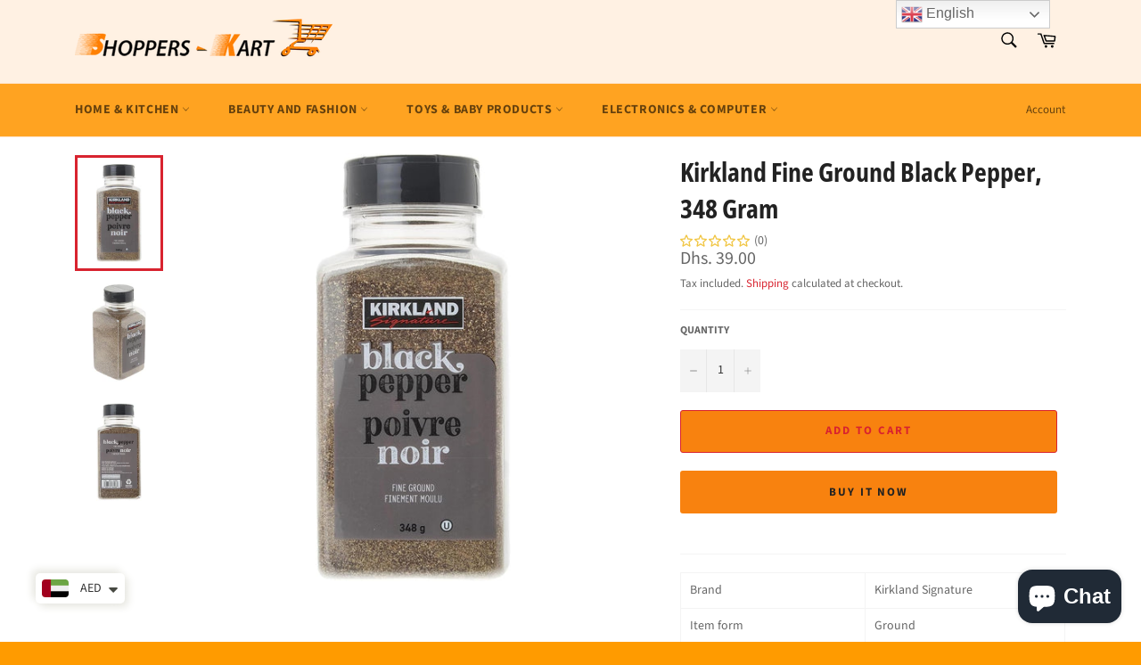

--- FILE ---
content_type: text/html; charset=utf-8
request_url: https://shoppers-kart.com/products/kirkland-signature-fine-ground-black-pepper-348g
body_size: 38739
content:
<!doctype html>
<html class="no-js" lang="en">
<head>
  <script async src="https://www.googletagmanager.com/gtag/js?id=AW-734357125"></script>
<script>
  window.dataLayer = window.dataLayer || [];
  function gtag(){dataLayer.push(arguments);}
  gtag('js', new Date());

  gtag('config', 'AW-734357125');
  gtag('config', 'G-312975438', {

'user_id': 'USER_ID'

});
</script>
<script>
  gtag('event', 'page_view', {
    'send_to': 'AW-734357125',
    'value': 'replace with value',
    'items': [{
      'id': 'replace with value',
      'google_business_vertical': 'retail'
    }]
  });
</script>
  
  <script> var fc_metafield_smartappbanner = {"appstatus":"enable","apptitle":"Shoppers-kart.com","appdescription":"Online Shopping website in UAE","price":"Free","iconurl":"https:\/\/cdn.shopify.com\/s\/files\/1\/0511\/4950\/4703\/products\/logo_31cbe8cf-d22e-4bb2-9469-57e10f4d73d9_350x350.jpg?v=1609167785","androidappurl":"https:\/\/play.google.com\/store\/apps\/details?id=com.shopperskart.shopifyapps","iosappurl":"https:\/\/apps.apple.com\/in\/app\/shoppers-kart\/id1526467247","buttontext":"VIEW","appid":"","bottombanner":"off","productdisplay":"false","scheme":"","run":"true"}; </script> <link rel="stylesheet" href="https://d1owz8ug8bf83z.cloudfront.net/shopify-apps/css/smartappbanner/smartbanner.min.css">
<script src="https://d1owz8ug8bf83z.cloudfront.net/shopify-apps//js/smartappbanner/smartbanner.min.js"></script>
<meta name="smartbanner:title" content="Shoppers-kart.com" />
<meta name="smartbanner:author" content="Online Shopping website in UAE">
<meta name="smartbanner:price" content="Free">
<meta name="smartbanner:price-suffix-apple" content=" - On the App Store">
<meta name="smartbanner:price-suffix-google" content=" - In Google Play">
<meta name="smartbanner:icon-apple" content="https://cdn.shopify.com/s/files/1/0511/4950/4703/products/logo_31cbe8cf-d22e-4bb2-9469-57e10f4d73d9_350x350.jpg?v=1609167785">
<meta name="smartbanner:icon-google" content="https://cdn.shopify.com/s/files/1/0511/4950/4703/products/logo_31cbe8cf-d22e-4bb2-9469-57e10f4d73d9_350x350.jpg?v=1609167785">
<meta name="smartbanner:button" content="VIEW">
<meta name="smartbanner:button-url-apple" content="https://apps.apple.com/in/app/shoppers-kart/id1526467247">
<meta name="smartbanner:button-url-google" content="https://play.google.com/store/apps/details?id=com.shopperskart.shopifyapps">
<meta name="smartbanner:enabled-platforms" content="android,ios">
 

  <meta name="uri-translation" content="on" />


  <meta charset="utf-8">
  <meta http-equiv="X-UA-Compatible" content="IE=edge,chrome=1">
  <meta name="viewport" content="width=device-width,initial-scale=1">
  <meta name="theme-color" content="#fff1e3">

  
    <link rel="shortcut icon" href="//shoppers-kart.com/cdn/shop/files/500x500_32x32.png?v=1619077231" type="image/png">
  

  <link rel="canonical" href="https://shoppers-kart.com/products/kirkland-signature-fine-ground-black-pepper-348g">
  <title>
  Kirkland Fine Ground Black Pepper, 348 Gram &ndash; Shoppers-kart.com
  </title>

  
    <meta name="description" content="Brand Kirkland Signature Item form Ground Unit count 348 gram Specialty Kosher Number of Items 1 About this item Fine Ground. Hot Bold Bite With A Fruity Aroma. Kosher. Quality Standard.">
  

  <!-- /snippets/social-meta-tags.liquid -->




<meta property="og:site_name" content="Shoppers-kart.com">
<meta property="og:url" content="https://shoppers-kart.com/products/kirkland-signature-fine-ground-black-pepper-348g">
<meta property="og:title" content="Kirkland Fine Ground Black Pepper, 348 Gram">
<meta property="og:type" content="product">
<meta property="og:description" content="Brand Kirkland Signature Item form Ground Unit count 348 gram Specialty Kosher Number of Items 1 About this item Fine Ground. Hot Bold Bite With A Fruity Aroma. Kosher. Quality Standard.">

  <meta property="og:price:amount" content="39.00">
  <meta property="og:price:currency" content="AED">

<meta property="og:image" content="http://shoppers-kart.com/cdn/shop/files/71kGjc_zHDL._AC_SL1500_1200x1200.jpg?v=1728290519"><meta property="og:image" content="http://shoppers-kart.com/cdn/shop/files/81NoNztDOwL._SY606_1200x1200.jpg?v=1721643577"><meta property="og:image" content="http://shoppers-kart.com/cdn/shop/files/81R_vdGdA1L._SY606_1200x1200.jpg?v=1721643576">
<meta property="og:image:secure_url" content="https://shoppers-kart.com/cdn/shop/files/71kGjc_zHDL._AC_SL1500_1200x1200.jpg?v=1728290519"><meta property="og:image:secure_url" content="https://shoppers-kart.com/cdn/shop/files/81NoNztDOwL._SY606_1200x1200.jpg?v=1721643577"><meta property="og:image:secure_url" content="https://shoppers-kart.com/cdn/shop/files/81R_vdGdA1L._SY606_1200x1200.jpg?v=1721643576">


  <meta name="twitter:site" content="@shopperskartdxb">

<meta name="twitter:card" content="summary_large_image">
<meta name="twitter:title" content="Kirkland Fine Ground Black Pepper, 348 Gram">
<meta name="twitter:description" content="Brand Kirkland Signature Item form Ground Unit count 348 gram Specialty Kosher Number of Items 1 About this item Fine Ground. Hot Bold Bite With A Fruity Aroma. Kosher. Quality Standard.">


  <script>
    document.documentElement.className = document.documentElement.className.replace('no-js', 'js');
  </script>

  <link href="//shoppers-kart.com/cdn/shop/t/13/assets/theme.scss.css?v=167180393642333939451759909788" rel="stylesheet" type="text/css" media="all" />

  <script>
    window.theme = window.theme || {};

    theme.strings = {
      stockAvailable: "1 available",
      addToCart: "Add to Cart",
      soldOut: "Sold Out",
      unavailable: "Unavailable",
      noStockAvailable: "The item could not be added to your cart because there are not enough in stock.",
      willNotShipUntil: "Will not ship until [date]",
      willBeInStockAfter: "Will be in stock after [date]",
      totalCartDiscount: "You're saving [savings]",
      addressError: "Error looking up that address",
      addressNoResults: "No results for that address",
      addressQueryLimit: "You have exceeded the Google API usage limit. Consider upgrading to a \u003ca href=\"https:\/\/developers.google.com\/maps\/premium\/usage-limits\"\u003ePremium Plan\u003c\/a\u003e.",
      authError: "There was a problem authenticating your Google Maps API Key.",
      slideNumber: "Slide [slide_number], current"
    };
  </script>

  <script src="//shoppers-kart.com/cdn/shop/t/13/assets/lazysizes.min.js?v=56045284683979784691618038683" async="async"></script>

  

  <script src="//shoppers-kart.com/cdn/shop/t/13/assets/vendor.js?v=59352919779726365461618038684" defer="defer"></script>

  
    <script>
      window.theme = window.theme || {};
      theme.moneyFormat = "\u003cspan class=money\u003eDhs. {{amount}}\u003c\/span\u003e";
    </script>
  

  <script src="//shoppers-kart.com/cdn/shop/t/13/assets/theme.js?v=171366231195154451781618038684" defer="defer"></script>

  <script>window.performance && window.performance.mark && window.performance.mark('shopify.content_for_header.start');</script><meta name="google-site-verification" content="lxiKrht6YzPaHRGp950K3cxuSmuV6wquWbs-uzyh7D8">
<meta name="facebook-domain-verification" content="ujyv3nzaqa8tnuct5g5d9o25e6eac4">
<meta name="facebook-domain-verification" content="uzzqp3g1s07emrvjttndt6fz0q34dd">
<meta id="shopify-digital-wallet" name="shopify-digital-wallet" content="/14348419158/digital_wallets/dialog">
<link rel="alternate" hreflang="x-default" href="https://shoppers-kart.com/products/kirkland-signature-fine-ground-black-pepper-348g">
<link rel="alternate" hreflang="en" href="https://shoppers-kart.com/products/kirkland-signature-fine-ground-black-pepper-348g">
<link rel="alternate" hreflang="ar" href="https://shoppers-kart.com/ar/products/kirkland-signature-fine-ground-black-pepper-348g">
<link rel="alternate" type="application/json+oembed" href="https://shoppers-kart.com/products/kirkland-signature-fine-ground-black-pepper-348g.oembed">
<script async="async" src="/checkouts/internal/preloads.js?locale=en-AE"></script>
<script id="shopify-features" type="application/json">{"accessToken":"38fc75417b79d8084bbb09748930bcd3","betas":["rich-media-storefront-analytics"],"domain":"shoppers-kart.com","predictiveSearch":true,"shopId":14348419158,"locale":"en"}</script>
<script>var Shopify = Shopify || {};
Shopify.shop = "shopperskartuae.myshopify.com";
Shopify.locale = "en";
Shopify.currency = {"active":"AED","rate":"1.0"};
Shopify.country = "AE";
Shopify.theme = {"name":"Venture","id":120230838358,"schema_name":"Venture","schema_version":"12.4.0","theme_store_id":775,"role":"main"};
Shopify.theme.handle = "null";
Shopify.theme.style = {"id":null,"handle":null};
Shopify.cdnHost = "shoppers-kart.com/cdn";
Shopify.routes = Shopify.routes || {};
Shopify.routes.root = "/";</script>
<script type="module">!function(o){(o.Shopify=o.Shopify||{}).modules=!0}(window);</script>
<script>!function(o){function n(){var o=[];function n(){o.push(Array.prototype.slice.apply(arguments))}return n.q=o,n}var t=o.Shopify=o.Shopify||{};t.loadFeatures=n(),t.autoloadFeatures=n()}(window);</script>
<script id="shop-js-analytics" type="application/json">{"pageType":"product"}</script>
<script defer="defer" async type="module" src="//shoppers-kart.com/cdn/shopifycloud/shop-js/modules/v2/client.init-shop-cart-sync_BdyHc3Nr.en.esm.js"></script>
<script defer="defer" async type="module" src="//shoppers-kart.com/cdn/shopifycloud/shop-js/modules/v2/chunk.common_Daul8nwZ.esm.js"></script>
<script type="module">
  await import("//shoppers-kart.com/cdn/shopifycloud/shop-js/modules/v2/client.init-shop-cart-sync_BdyHc3Nr.en.esm.js");
await import("//shoppers-kart.com/cdn/shopifycloud/shop-js/modules/v2/chunk.common_Daul8nwZ.esm.js");

  window.Shopify.SignInWithShop?.initShopCartSync?.({"fedCMEnabled":true,"windoidEnabled":true});

</script>
<script>(function() {
  var isLoaded = false;
  function asyncLoad() {
    if (isLoaded) return;
    isLoaded = true;
    var urls = ["https:\/\/d1owz8ug8bf83z.cloudfront.net\/shopify-apps\/\/js\/smartappbanner\/smartappbanner.js?shop=shopperskartuae.myshopify.com","https:\/\/shopi.plexhr.com\/orderDeadlineInt\/script\/plex.php?shop=shopperskartuae.myshopify.com","https:\/\/gtranslate.io\/shopify\/gtranslate.js?shop=shopperskartuae.myshopify.com","\/\/cdn.shopify.com\/proxy\/031064d3d30185c289038476e292e687057782aa0c16b89ee8ab568cc32296a9\/bingshoppingtool-t2app-prod.trafficmanager.net\/uet\/tracking_script?shop=shopperskartuae.myshopify.com\u0026sp-cache-control=cHVibGljLCBtYXgtYWdlPTkwMA","https:\/\/cdn.shopify.com\/s\/files\/1\/0449\/2568\/1820\/t\/4\/assets\/booster_currency.js?v=1624978055\u0026shop=shopperskartuae.myshopify.com","https:\/\/cdn.shopify.com\/s\/files\/1\/0449\/2568\/1820\/t\/4\/assets\/booster_currency.js?v=1624978055\u0026shop=shopperskartuae.myshopify.com","https:\/\/intg.snapchat.com\/shopify\/shopify-scevent-init.js?id=f8d547d5-28a1-4487-9c34-661e1934b892\u0026shop=shopperskartuae.myshopify.com","https:\/\/restock.semget.com\/\/scripttags\/semget.js?shop=shopperskartuae.myshopify.com","https:\/\/cdn.shopify.com\/s\/files\/1\/0143\/4841\/9158\/t\/13\/assets\/rev_14348419158.js?v=1729753206\u0026shop=shopperskartuae.myshopify.com"];
    for (var i = 0; i < urls.length; i++) {
      var s = document.createElement('script');
      s.type = 'text/javascript';
      s.async = true;
      s.src = urls[i];
      var x = document.getElementsByTagName('script')[0];
      x.parentNode.insertBefore(s, x);
    }
  };
  if(window.attachEvent) {
    window.attachEvent('onload', asyncLoad);
  } else {
    window.addEventListener('load', asyncLoad, false);
  }
})();</script>
<script id="__st">var __st={"a":14348419158,"offset":14400,"reqid":"fd11347c-e254-4374-8d1c-34cd8de223e4-1768997360","pageurl":"shoppers-kart.com\/products\/kirkland-signature-fine-ground-black-pepper-348g","u":"e9cd36245377","p":"product","rtyp":"product","rid":4694380675158};</script>
<script>window.ShopifyPaypalV4VisibilityTracking = true;</script>
<script id="captcha-bootstrap">!function(){'use strict';const t='contact',e='account',n='new_comment',o=[[t,t],['blogs',n],['comments',n],[t,'customer']],c=[[e,'customer_login'],[e,'guest_login'],[e,'recover_customer_password'],[e,'create_customer']],r=t=>t.map((([t,e])=>`form[action*='/${t}']:not([data-nocaptcha='true']) input[name='form_type'][value='${e}']`)).join(','),a=t=>()=>t?[...document.querySelectorAll(t)].map((t=>t.form)):[];function s(){const t=[...o],e=r(t);return a(e)}const i='password',u='form_key',d=['recaptcha-v3-token','g-recaptcha-response','h-captcha-response',i],f=()=>{try{return window.sessionStorage}catch{return}},m='__shopify_v',_=t=>t.elements[u];function p(t,e,n=!1){try{const o=window.sessionStorage,c=JSON.parse(o.getItem(e)),{data:r}=function(t){const{data:e,action:n}=t;return t[m]||n?{data:e,action:n}:{data:t,action:n}}(c);for(const[e,n]of Object.entries(r))t.elements[e]&&(t.elements[e].value=n);n&&o.removeItem(e)}catch(o){console.error('form repopulation failed',{error:o})}}const l='form_type',E='cptcha';function T(t){t.dataset[E]=!0}const w=window,h=w.document,L='Shopify',v='ce_forms',y='captcha';let A=!1;((t,e)=>{const n=(g='f06e6c50-85a8-45c8-87d0-21a2b65856fe',I='https://cdn.shopify.com/shopifycloud/storefront-forms-hcaptcha/ce_storefront_forms_captcha_hcaptcha.v1.5.2.iife.js',D={infoText:'Protected by hCaptcha',privacyText:'Privacy',termsText:'Terms'},(t,e,n)=>{const o=w[L][v],c=o.bindForm;if(c)return c(t,g,e,D).then(n);var r;o.q.push([[t,g,e,D],n]),r=I,A||(h.body.append(Object.assign(h.createElement('script'),{id:'captcha-provider',async:!0,src:r})),A=!0)});var g,I,D;w[L]=w[L]||{},w[L][v]=w[L][v]||{},w[L][v].q=[],w[L][y]=w[L][y]||{},w[L][y].protect=function(t,e){n(t,void 0,e),T(t)},Object.freeze(w[L][y]),function(t,e,n,w,h,L){const[v,y,A,g]=function(t,e,n){const i=e?o:[],u=t?c:[],d=[...i,...u],f=r(d),m=r(i),_=r(d.filter((([t,e])=>n.includes(e))));return[a(f),a(m),a(_),s()]}(w,h,L),I=t=>{const e=t.target;return e instanceof HTMLFormElement?e:e&&e.form},D=t=>v().includes(t);t.addEventListener('submit',(t=>{const e=I(t);if(!e)return;const n=D(e)&&!e.dataset.hcaptchaBound&&!e.dataset.recaptchaBound,o=_(e),c=g().includes(e)&&(!o||!o.value);(n||c)&&t.preventDefault(),c&&!n&&(function(t){try{if(!f())return;!function(t){const e=f();if(!e)return;const n=_(t);if(!n)return;const o=n.value;o&&e.removeItem(o)}(t);const e=Array.from(Array(32),(()=>Math.random().toString(36)[2])).join('');!function(t,e){_(t)||t.append(Object.assign(document.createElement('input'),{type:'hidden',name:u})),t.elements[u].value=e}(t,e),function(t,e){const n=f();if(!n)return;const o=[...t.querySelectorAll(`input[type='${i}']`)].map((({name:t})=>t)),c=[...d,...o],r={};for(const[a,s]of new FormData(t).entries())c.includes(a)||(r[a]=s);n.setItem(e,JSON.stringify({[m]:1,action:t.action,data:r}))}(t,e)}catch(e){console.error('failed to persist form',e)}}(e),e.submit())}));const S=(t,e)=>{t&&!t.dataset[E]&&(n(t,e.some((e=>e===t))),T(t))};for(const o of['focusin','change'])t.addEventListener(o,(t=>{const e=I(t);D(e)&&S(e,y())}));const B=e.get('form_key'),M=e.get(l),P=B&&M;t.addEventListener('DOMContentLoaded',(()=>{const t=y();if(P)for(const e of t)e.elements[l].value===M&&p(e,B);[...new Set([...A(),...v().filter((t=>'true'===t.dataset.shopifyCaptcha))])].forEach((e=>S(e,t)))}))}(h,new URLSearchParams(w.location.search),n,t,e,['guest_login'])})(!0,!0)}();</script>
<script integrity="sha256-4kQ18oKyAcykRKYeNunJcIwy7WH5gtpwJnB7kiuLZ1E=" data-source-attribution="shopify.loadfeatures" defer="defer" src="//shoppers-kart.com/cdn/shopifycloud/storefront/assets/storefront/load_feature-a0a9edcb.js" crossorigin="anonymous"></script>
<script data-source-attribution="shopify.dynamic_checkout.dynamic.init">var Shopify=Shopify||{};Shopify.PaymentButton=Shopify.PaymentButton||{isStorefrontPortableWallets:!0,init:function(){window.Shopify.PaymentButton.init=function(){};var t=document.createElement("script");t.src="https://shoppers-kart.com/cdn/shopifycloud/portable-wallets/latest/portable-wallets.en.js",t.type="module",document.head.appendChild(t)}};
</script>
<script data-source-attribution="shopify.dynamic_checkout.buyer_consent">
  function portableWalletsHideBuyerConsent(e){var t=document.getElementById("shopify-buyer-consent"),n=document.getElementById("shopify-subscription-policy-button");t&&n&&(t.classList.add("hidden"),t.setAttribute("aria-hidden","true"),n.removeEventListener("click",e))}function portableWalletsShowBuyerConsent(e){var t=document.getElementById("shopify-buyer-consent"),n=document.getElementById("shopify-subscription-policy-button");t&&n&&(t.classList.remove("hidden"),t.removeAttribute("aria-hidden"),n.addEventListener("click",e))}window.Shopify?.PaymentButton&&(window.Shopify.PaymentButton.hideBuyerConsent=portableWalletsHideBuyerConsent,window.Shopify.PaymentButton.showBuyerConsent=portableWalletsShowBuyerConsent);
</script>
<script>
  function portableWalletsCleanup(e){e&&e.src&&console.error("Failed to load portable wallets script "+e.src);var t=document.querySelectorAll("shopify-accelerated-checkout .shopify-payment-button__skeleton, shopify-accelerated-checkout-cart .wallet-cart-button__skeleton"),e=document.getElementById("shopify-buyer-consent");for(let e=0;e<t.length;e++)t[e].remove();e&&e.remove()}function portableWalletsNotLoadedAsModule(e){e instanceof ErrorEvent&&"string"==typeof e.message&&e.message.includes("import.meta")&&"string"==typeof e.filename&&e.filename.includes("portable-wallets")&&(window.removeEventListener("error",portableWalletsNotLoadedAsModule),window.Shopify.PaymentButton.failedToLoad=e,"loading"===document.readyState?document.addEventListener("DOMContentLoaded",window.Shopify.PaymentButton.init):window.Shopify.PaymentButton.init())}window.addEventListener("error",portableWalletsNotLoadedAsModule);
</script>

<script type="module" src="https://shoppers-kart.com/cdn/shopifycloud/portable-wallets/latest/portable-wallets.en.js" onError="portableWalletsCleanup(this)" crossorigin="anonymous"></script>
<script nomodule>
  document.addEventListener("DOMContentLoaded", portableWalletsCleanup);
</script>

<script id='scb4127' type='text/javascript' async='' src='https://shoppers-kart.com/cdn/shopifycloud/privacy-banner/storefront-banner.js'></script><link id="shopify-accelerated-checkout-styles" rel="stylesheet" media="screen" href="https://shoppers-kart.com/cdn/shopifycloud/portable-wallets/latest/accelerated-checkout-backwards-compat.css" crossorigin="anonymous">
<style id="shopify-accelerated-checkout-cart">
        #shopify-buyer-consent {
  margin-top: 1em;
  display: inline-block;
  width: 100%;
}

#shopify-buyer-consent.hidden {
  display: none;
}

#shopify-subscription-policy-button {
  background: none;
  border: none;
  padding: 0;
  text-decoration: underline;
  font-size: inherit;
  cursor: pointer;
}

#shopify-subscription-policy-button::before {
  box-shadow: none;
}

      </style>

<script>window.performance && window.performance.mark && window.performance.mark('shopify.content_for_header.end');</script>

<script id='fm-source-script'>let FreshMarketerSourceMap={}; // This wil be single source of truth for all the operations from MAS TO SHOPIFY 
      
// For Loading the customer information     


// For Loading the Current Product  information          

let FMproduct = {"id":4694380675158,"title":"Kirkland Fine Ground Black Pepper, 348 Gram","handle":"kirkland-signature-fine-ground-black-pepper-348g","description":"\u003cdiv data-cel-widget=\"productOverview_feature_div\" data-csa-c-id=\"x84jmk-ppm960-i4kx7v-qfuge4\" data-csa-c-is-in-initial-active-row=\"false\" data-csa-c-asin=\"B0049TX1E0\" data-csa-c-slot-id=\"productOverview_feature_div\" data-csa-c-content-id=\"productOverview\" data-csa-c-type=\"widget\" data-feature-name=\"productOverview\" class=\"celwidget\" id=\"productOverview_feature_div\"\u003e\n\u003cdiv class=\"a-section a-spacing-small a-spacing-top-small\"\u003e\n\u003ctable class=\"a-normal a-spacing-micro\"\u003e\n\u003ctbody\u003e\n\u003ctr class=\"a-spacing-small po-brand\"\u003e\n\u003ctd class=\"a-span3\"\u003e\u003cspan class=\"a-size-base a-text-bold\"\u003eBrand\u003c\/span\u003e\u003c\/td\u003e\n\u003ctd class=\"a-span9\"\u003e\u003cspan class=\"a-size-base po-break-word\"\u003eKirkland Signature\u003c\/span\u003e\u003c\/td\u003e\n\u003c\/tr\u003e\n\u003ctr class=\"a-spacing-small po-item_form\"\u003e\n\u003ctd class=\"a-span3\"\u003e\u003cspan class=\"a-size-base a-text-bold\"\u003eItem form\u003c\/span\u003e\u003c\/td\u003e\n\u003ctd class=\"a-span9\"\u003e\u003cspan class=\"a-size-base po-break-word\"\u003eGround\u003c\/span\u003e\u003c\/td\u003e\n\u003c\/tr\u003e\n\u003ctr class=\"a-spacing-small po-unit_count\"\u003e\n\u003ctd class=\"a-span3\"\u003e\u003cspan class=\"a-size-base a-text-bold\"\u003eUnit count\u003c\/span\u003e\u003c\/td\u003e\n\u003ctd class=\"a-span9\"\u003e\u003cspan class=\"a-size-base po-break-word\"\u003e348 gram\u003c\/span\u003e\u003c\/td\u003e\n\u003c\/tr\u003e\n\u003ctr class=\"a-spacing-small po-specialty\"\u003e\n\u003ctd class=\"a-span3\"\u003e\u003cspan class=\"a-size-base a-text-bold\"\u003eSpecialty\u003c\/span\u003e\u003c\/td\u003e\n\u003ctd class=\"a-span9\"\u003e\u003cspan class=\"a-size-base po-break-word\"\u003eKosher\u003c\/span\u003e\u003c\/td\u003e\n\u003c\/tr\u003e\n\u003ctr class=\"a-spacing-small po-number_of_items\"\u003e\n\u003ctd class=\"a-span3\"\u003e\u003cspan class=\"a-size-base a-text-bold\"\u003eNumber of Items\u003c\/span\u003e\u003c\/td\u003e\n\u003ctd class=\"a-span9\"\u003e\u003cspan class=\"a-size-base po-break-word\"\u003e1\u003c\/span\u003e\u003c\/td\u003e\n\u003c\/tr\u003e\n\u003c\/tbody\u003e\n\u003c\/table\u003e\n\u003c\/div\u003e\n\u003c\/div\u003e\n\u003cdiv data-cel-widget=\"featurebullets_feature_div\" data-csa-c-id=\"7k6w3b-yvomsz-ik6zlk-1ut0gc\" data-csa-c-is-in-initial-active-row=\"false\" data-csa-c-asin=\"B0049TX1E0\" data-csa-c-slot-id=\"featurebullets_feature_div\" data-csa-c-content-id=\"featurebullets\" data-csa-c-type=\"widget\" data-feature-name=\"featurebullets\" class=\"celwidget\" id=\"featurebullets_feature_div\"\u003e\n\u003cdiv class=\"a-section a-spacing-medium a-spacing-top-small\" id=\"feature-bullets\"\u003e\n\u003chr\u003e\n\u003ch1 class=\"a-size-base-plus a-text-bold\"\u003eAbout this item\u003c\/h1\u003e\n\u003cul class=\"a-unordered-list a-vertical a-spacing-mini\"\u003e\n\u003cli class=\"a-spacing-mini\"\u003e\u003cspan class=\"a-list-item\"\u003eFine Ground.\u003c\/span\u003e\u003c\/li\u003e\n\u003cli class=\"a-spacing-mini\"\u003e\u003cspan class=\"a-list-item\"\u003eHot Bold Bite With A Fruity Aroma.\u003c\/span\u003e\u003c\/li\u003e\n\u003cli class=\"a-spacing-mini\"\u003e\u003cspan class=\"a-list-item\"\u003eKosher.\u003c\/span\u003e\u003c\/li\u003e\n\u003cli class=\"a-spacing-mini\"\u003e\u003cspan class=\"a-list-item\"\u003eQuality Standard.\u003c\/span\u003e\u003c\/li\u003e\n\u003c\/ul\u003e\n\u003c\/div\u003e\n\u003c\/div\u003e","published_at":"2026-01-02T10:05:49+04:00","created_at":"2020-05-11T14:35:21+04:00","vendor":"Kirkland Signature","type":"Grocery","tags":["Groceries","Kirkland Signature","one-day"],"price":3900,"price_min":3900,"price_max":3900,"available":true,"price_varies":false,"compare_at_price":null,"compare_at_price_min":0,"compare_at_price_max":0,"compare_at_price_varies":false,"variants":[{"id":32476785705046,"title":"Default Title","option1":"Default Title","option2":null,"option3":null,"sku":"Kirkland Fine  Black Pepper 348 g","requires_shipping":true,"taxable":true,"featured_image":null,"available":true,"name":"Kirkland Fine Ground Black Pepper, 348 Gram","public_title":null,"options":["Default Title"],"price":3900,"weight":500,"compare_at_price":null,"inventory_management":"shopify","barcode":"096619164981","requires_selling_plan":false,"selling_plan_allocations":[]}],"images":["\/\/shoppers-kart.com\/cdn\/shop\/files\/71kGjc_zHDL._AC_SL1500.jpg?v=1728290519","\/\/shoppers-kart.com\/cdn\/shop\/files\/81NoNztDOwL._SY606.jpg?v=1721643577","\/\/shoppers-kart.com\/cdn\/shop\/files\/81R_vdGdA1L._SY606.jpg?v=1721643576"],"featured_image":"\/\/shoppers-kart.com\/cdn\/shop\/files\/71kGjc_zHDL._AC_SL1500.jpg?v=1728290519","options":["Title"],"media":[{"alt":null,"id":40889805144358,"position":1,"preview_image":{"aspect_ratio":0.456,"height":1500,"width":684,"src":"\/\/shoppers-kart.com\/cdn\/shop\/files\/71kGjc_zHDL._AC_SL1500.jpg?v=1728290519"},"aspect_ratio":0.456,"height":1500,"media_type":"image","src":"\/\/shoppers-kart.com\/cdn\/shop\/files\/71kGjc_zHDL._AC_SL1500.jpg?v=1728290519","width":684},{"alt":null,"id":40228313563430,"position":2,"preview_image":{"aspect_ratio":0.55,"height":606,"width":333,"src":"\/\/shoppers-kart.com\/cdn\/shop\/files\/81NoNztDOwL._SY606.jpg?v=1721643577"},"aspect_ratio":0.55,"height":606,"media_type":"image","src":"\/\/shoppers-kart.com\/cdn\/shop\/files\/81NoNztDOwL._SY606.jpg?v=1721643577","width":333},{"alt":null,"id":40228313334054,"position":3,"preview_image":{"aspect_ratio":0.457,"height":606,"width":277,"src":"\/\/shoppers-kart.com\/cdn\/shop\/files\/81R_vdGdA1L._SY606.jpg?v=1721643576"},"aspect_ratio":0.457,"height":606,"media_type":"image","src":"\/\/shoppers-kart.com\/cdn\/shop\/files\/81R_vdGdA1L._SY606.jpg?v=1721643576","width":277}],"requires_selling_plan":false,"selling_plan_groups":[],"content":"\u003cdiv data-cel-widget=\"productOverview_feature_div\" data-csa-c-id=\"x84jmk-ppm960-i4kx7v-qfuge4\" data-csa-c-is-in-initial-active-row=\"false\" data-csa-c-asin=\"B0049TX1E0\" data-csa-c-slot-id=\"productOverview_feature_div\" data-csa-c-content-id=\"productOverview\" data-csa-c-type=\"widget\" data-feature-name=\"productOverview\" class=\"celwidget\" id=\"productOverview_feature_div\"\u003e\n\u003cdiv class=\"a-section a-spacing-small a-spacing-top-small\"\u003e\n\u003ctable class=\"a-normal a-spacing-micro\"\u003e\n\u003ctbody\u003e\n\u003ctr class=\"a-spacing-small po-brand\"\u003e\n\u003ctd class=\"a-span3\"\u003e\u003cspan class=\"a-size-base a-text-bold\"\u003eBrand\u003c\/span\u003e\u003c\/td\u003e\n\u003ctd class=\"a-span9\"\u003e\u003cspan class=\"a-size-base po-break-word\"\u003eKirkland Signature\u003c\/span\u003e\u003c\/td\u003e\n\u003c\/tr\u003e\n\u003ctr class=\"a-spacing-small po-item_form\"\u003e\n\u003ctd class=\"a-span3\"\u003e\u003cspan class=\"a-size-base a-text-bold\"\u003eItem form\u003c\/span\u003e\u003c\/td\u003e\n\u003ctd class=\"a-span9\"\u003e\u003cspan class=\"a-size-base po-break-word\"\u003eGround\u003c\/span\u003e\u003c\/td\u003e\n\u003c\/tr\u003e\n\u003ctr class=\"a-spacing-small po-unit_count\"\u003e\n\u003ctd class=\"a-span3\"\u003e\u003cspan class=\"a-size-base a-text-bold\"\u003eUnit count\u003c\/span\u003e\u003c\/td\u003e\n\u003ctd class=\"a-span9\"\u003e\u003cspan class=\"a-size-base po-break-word\"\u003e348 gram\u003c\/span\u003e\u003c\/td\u003e\n\u003c\/tr\u003e\n\u003ctr class=\"a-spacing-small po-specialty\"\u003e\n\u003ctd class=\"a-span3\"\u003e\u003cspan class=\"a-size-base a-text-bold\"\u003eSpecialty\u003c\/span\u003e\u003c\/td\u003e\n\u003ctd class=\"a-span9\"\u003e\u003cspan class=\"a-size-base po-break-word\"\u003eKosher\u003c\/span\u003e\u003c\/td\u003e\n\u003c\/tr\u003e\n\u003ctr class=\"a-spacing-small po-number_of_items\"\u003e\n\u003ctd class=\"a-span3\"\u003e\u003cspan class=\"a-size-base a-text-bold\"\u003eNumber of Items\u003c\/span\u003e\u003c\/td\u003e\n\u003ctd class=\"a-span9\"\u003e\u003cspan class=\"a-size-base po-break-word\"\u003e1\u003c\/span\u003e\u003c\/td\u003e\n\u003c\/tr\u003e\n\u003c\/tbody\u003e\n\u003c\/table\u003e\n\u003c\/div\u003e\n\u003c\/div\u003e\n\u003cdiv data-cel-widget=\"featurebullets_feature_div\" data-csa-c-id=\"7k6w3b-yvomsz-ik6zlk-1ut0gc\" data-csa-c-is-in-initial-active-row=\"false\" data-csa-c-asin=\"B0049TX1E0\" data-csa-c-slot-id=\"featurebullets_feature_div\" data-csa-c-content-id=\"featurebullets\" data-csa-c-type=\"widget\" data-feature-name=\"featurebullets\" class=\"celwidget\" id=\"featurebullets_feature_div\"\u003e\n\u003cdiv class=\"a-section a-spacing-medium a-spacing-top-small\" id=\"feature-bullets\"\u003e\n\u003chr\u003e\n\u003ch1 class=\"a-size-base-plus a-text-bold\"\u003eAbout this item\u003c\/h1\u003e\n\u003cul class=\"a-unordered-list a-vertical a-spacing-mini\"\u003e\n\u003cli class=\"a-spacing-mini\"\u003e\u003cspan class=\"a-list-item\"\u003eFine Ground.\u003c\/span\u003e\u003c\/li\u003e\n\u003cli class=\"a-spacing-mini\"\u003e\u003cspan class=\"a-list-item\"\u003eHot Bold Bite With A Fruity Aroma.\u003c\/span\u003e\u003c\/li\u003e\n\u003cli class=\"a-spacing-mini\"\u003e\u003cspan class=\"a-list-item\"\u003eKosher.\u003c\/span\u003e\u003c\/li\u003e\n\u003cli class=\"a-spacing-mini\"\u003e\u003cspan class=\"a-list-item\"\u003eQuality Standard.\u003c\/span\u003e\u003c\/li\u003e\n\u003c\/ul\u003e\n\u003c\/div\u003e\n\u003c\/div\u003e"};
FMproduct.url = "https://shoppers-kart.com/products/kirkland-signature-fine-ground-black-pepper-348g";
FMproduct.price = 3900/100;
FreshMarketerSourceMap.currentProduct=FMproduct
    

// For Loading the Shopify CART Product  information          
let shopifyCartEventData = {"note":null,"attributes":{},"original_total_price":0,"total_price":0,"total_discount":0,"total_weight":0.0,"item_count":0,"items":[],"requires_shipping":false,"currency":"AED","items_subtotal_price":0,"cart_level_discount_applications":[],"checkout_charge_amount":0};

//For Getting Collection associated with Product


FreshMarketerSourceMap.shopifyCartEventData=shopifyCartEventData; 
FreshMarketerSourceMap.shopName = "Shoppers-kart.com"</script>

  <meta name="p:domain_verify" content="1a25f945108db36c74e3e7fa0de61ef8"/>
  
<script src="https://cdn.shopify.com/extensions/a9a32278-85fd-435d-a2e4-15afbc801656/nova-multi-currency-converter-1/assets/nova-cur-app-embed.js" type="text/javascript" defer="defer"></script>
<link href="https://cdn.shopify.com/extensions/a9a32278-85fd-435d-a2e4-15afbc801656/nova-multi-currency-converter-1/assets/nova-cur.css" rel="stylesheet" type="text/css" media="all">
<script src="https://cdn.shopify.com/extensions/e8878072-2f6b-4e89-8082-94b04320908d/inbox-1254/assets/inbox-chat-loader.js" type="text/javascript" defer="defer"></script>
<script src="https://cdn.shopify.com/extensions/55fefd76-35ff-4656-98b5-29ebc814b57d/tydal-reviews-21/assets/rev-app-embed.js" type="text/javascript" defer="defer"></script>
<script src="https://cdn.shopify.com/extensions/fcf28525-b07f-4dce-95ff-9fbae4f74b4e/sg-notify-me-back-in-stock-31/assets/semget-button.js" type="text/javascript" defer="defer"></script>
<link href="https://cdn.shopify.com/extensions/fcf28525-b07f-4dce-95ff-9fbae4f74b4e/sg-notify-me-back-in-stock-31/assets/semget-button.css" rel="stylesheet" type="text/css" media="all">
<link href="https://monorail-edge.shopifysvc.com" rel="dns-prefetch">
<script>(function(){if ("sendBeacon" in navigator && "performance" in window) {try {var session_token_from_headers = performance.getEntriesByType('navigation')[0].serverTiming.find(x => x.name == '_s').description;} catch {var session_token_from_headers = undefined;}var session_cookie_matches = document.cookie.match(/_shopify_s=([^;]*)/);var session_token_from_cookie = session_cookie_matches && session_cookie_matches.length === 2 ? session_cookie_matches[1] : "";var session_token = session_token_from_headers || session_token_from_cookie || "";function handle_abandonment_event(e) {var entries = performance.getEntries().filter(function(entry) {return /monorail-edge.shopifysvc.com/.test(entry.name);});if (!window.abandonment_tracked && entries.length === 0) {window.abandonment_tracked = true;var currentMs = Date.now();var navigation_start = performance.timing.navigationStart;var payload = {shop_id: 14348419158,url: window.location.href,navigation_start,duration: currentMs - navigation_start,session_token,page_type: "product"};window.navigator.sendBeacon("https://monorail-edge.shopifysvc.com/v1/produce", JSON.stringify({schema_id: "online_store_buyer_site_abandonment/1.1",payload: payload,metadata: {event_created_at_ms: currentMs,event_sent_at_ms: currentMs}}));}}window.addEventListener('pagehide', handle_abandonment_event);}}());</script>
<script id="web-pixels-manager-setup">(function e(e,d,r,n,o){if(void 0===o&&(o={}),!Boolean(null===(a=null===(i=window.Shopify)||void 0===i?void 0:i.analytics)||void 0===a?void 0:a.replayQueue)){var i,a;window.Shopify=window.Shopify||{};var t=window.Shopify;t.analytics=t.analytics||{};var s=t.analytics;s.replayQueue=[],s.publish=function(e,d,r){return s.replayQueue.push([e,d,r]),!0};try{self.performance.mark("wpm:start")}catch(e){}var l=function(){var e={modern:/Edge?\/(1{2}[4-9]|1[2-9]\d|[2-9]\d{2}|\d{4,})\.\d+(\.\d+|)|Firefox\/(1{2}[4-9]|1[2-9]\d|[2-9]\d{2}|\d{4,})\.\d+(\.\d+|)|Chrom(ium|e)\/(9{2}|\d{3,})\.\d+(\.\d+|)|(Maci|X1{2}).+ Version\/(15\.\d+|(1[6-9]|[2-9]\d|\d{3,})\.\d+)([,.]\d+|)( \(\w+\)|)( Mobile\/\w+|) Safari\/|Chrome.+OPR\/(9{2}|\d{3,})\.\d+\.\d+|(CPU[ +]OS|iPhone[ +]OS|CPU[ +]iPhone|CPU IPhone OS|CPU iPad OS)[ +]+(15[._]\d+|(1[6-9]|[2-9]\d|\d{3,})[._]\d+)([._]\d+|)|Android:?[ /-](13[3-9]|1[4-9]\d|[2-9]\d{2}|\d{4,})(\.\d+|)(\.\d+|)|Android.+Firefox\/(13[5-9]|1[4-9]\d|[2-9]\d{2}|\d{4,})\.\d+(\.\d+|)|Android.+Chrom(ium|e)\/(13[3-9]|1[4-9]\d|[2-9]\d{2}|\d{4,})\.\d+(\.\d+|)|SamsungBrowser\/([2-9]\d|\d{3,})\.\d+/,legacy:/Edge?\/(1[6-9]|[2-9]\d|\d{3,})\.\d+(\.\d+|)|Firefox\/(5[4-9]|[6-9]\d|\d{3,})\.\d+(\.\d+|)|Chrom(ium|e)\/(5[1-9]|[6-9]\d|\d{3,})\.\d+(\.\d+|)([\d.]+$|.*Safari\/(?![\d.]+ Edge\/[\d.]+$))|(Maci|X1{2}).+ Version\/(10\.\d+|(1[1-9]|[2-9]\d|\d{3,})\.\d+)([,.]\d+|)( \(\w+\)|)( Mobile\/\w+|) Safari\/|Chrome.+OPR\/(3[89]|[4-9]\d|\d{3,})\.\d+\.\d+|(CPU[ +]OS|iPhone[ +]OS|CPU[ +]iPhone|CPU IPhone OS|CPU iPad OS)[ +]+(10[._]\d+|(1[1-9]|[2-9]\d|\d{3,})[._]\d+)([._]\d+|)|Android:?[ /-](13[3-9]|1[4-9]\d|[2-9]\d{2}|\d{4,})(\.\d+|)(\.\d+|)|Mobile Safari.+OPR\/([89]\d|\d{3,})\.\d+\.\d+|Android.+Firefox\/(13[5-9]|1[4-9]\d|[2-9]\d{2}|\d{4,})\.\d+(\.\d+|)|Android.+Chrom(ium|e)\/(13[3-9]|1[4-9]\d|[2-9]\d{2}|\d{4,})\.\d+(\.\d+|)|Android.+(UC? ?Browser|UCWEB|U3)[ /]?(15\.([5-9]|\d{2,})|(1[6-9]|[2-9]\d|\d{3,})\.\d+)\.\d+|SamsungBrowser\/(5\.\d+|([6-9]|\d{2,})\.\d+)|Android.+MQ{2}Browser\/(14(\.(9|\d{2,})|)|(1[5-9]|[2-9]\d|\d{3,})(\.\d+|))(\.\d+|)|K[Aa][Ii]OS\/(3\.\d+|([4-9]|\d{2,})\.\d+)(\.\d+|)/},d=e.modern,r=e.legacy,n=navigator.userAgent;return n.match(d)?"modern":n.match(r)?"legacy":"unknown"}(),u="modern"===l?"modern":"legacy",c=(null!=n?n:{modern:"",legacy:""})[u],f=function(e){return[e.baseUrl,"/wpm","/b",e.hashVersion,"modern"===e.buildTarget?"m":"l",".js"].join("")}({baseUrl:d,hashVersion:r,buildTarget:u}),m=function(e){var d=e.version,r=e.bundleTarget,n=e.surface,o=e.pageUrl,i=e.monorailEndpoint;return{emit:function(e){var a=e.status,t=e.errorMsg,s=(new Date).getTime(),l=JSON.stringify({metadata:{event_sent_at_ms:s},events:[{schema_id:"web_pixels_manager_load/3.1",payload:{version:d,bundle_target:r,page_url:o,status:a,surface:n,error_msg:t},metadata:{event_created_at_ms:s}}]});if(!i)return console&&console.warn&&console.warn("[Web Pixels Manager] No Monorail endpoint provided, skipping logging."),!1;try{return self.navigator.sendBeacon.bind(self.navigator)(i,l)}catch(e){}var u=new XMLHttpRequest;try{return u.open("POST",i,!0),u.setRequestHeader("Content-Type","text/plain"),u.send(l),!0}catch(e){return console&&console.warn&&console.warn("[Web Pixels Manager] Got an unhandled error while logging to Monorail."),!1}}}}({version:r,bundleTarget:l,surface:e.surface,pageUrl:self.location.href,monorailEndpoint:e.monorailEndpoint});try{o.browserTarget=l,function(e){var d=e.src,r=e.async,n=void 0===r||r,o=e.onload,i=e.onerror,a=e.sri,t=e.scriptDataAttributes,s=void 0===t?{}:t,l=document.createElement("script"),u=document.querySelector("head"),c=document.querySelector("body");if(l.async=n,l.src=d,a&&(l.integrity=a,l.crossOrigin="anonymous"),s)for(var f in s)if(Object.prototype.hasOwnProperty.call(s,f))try{l.dataset[f]=s[f]}catch(e){}if(o&&l.addEventListener("load",o),i&&l.addEventListener("error",i),u)u.appendChild(l);else{if(!c)throw new Error("Did not find a head or body element to append the script");c.appendChild(l)}}({src:f,async:!0,onload:function(){if(!function(){var e,d;return Boolean(null===(d=null===(e=window.Shopify)||void 0===e?void 0:e.analytics)||void 0===d?void 0:d.initialized)}()){var d=window.webPixelsManager.init(e)||void 0;if(d){var r=window.Shopify.analytics;r.replayQueue.forEach((function(e){var r=e[0],n=e[1],o=e[2];d.publishCustomEvent(r,n,o)})),r.replayQueue=[],r.publish=d.publishCustomEvent,r.visitor=d.visitor,r.initialized=!0}}},onerror:function(){return m.emit({status:"failed",errorMsg:"".concat(f," has failed to load")})},sri:function(e){var d=/^sha384-[A-Za-z0-9+/=]+$/;return"string"==typeof e&&d.test(e)}(c)?c:"",scriptDataAttributes:o}),m.emit({status:"loading"})}catch(e){m.emit({status:"failed",errorMsg:(null==e?void 0:e.message)||"Unknown error"})}}})({shopId: 14348419158,storefrontBaseUrl: "https://shoppers-kart.com",extensionsBaseUrl: "https://extensions.shopifycdn.com/cdn/shopifycloud/web-pixels-manager",monorailEndpoint: "https://monorail-edge.shopifysvc.com/unstable/produce_batch",surface: "storefront-renderer",enabledBetaFlags: ["2dca8a86"],webPixelsConfigList: [{"id":"2231763238","configuration":"{\"ti\":\"56375664\",\"endpoint\":\"https:\/\/bat.bing.com\/action\/0\"}","eventPayloadVersion":"v1","runtimeContext":"STRICT","scriptVersion":"5ee93563fe31b11d2d65e2f09a5229dc","type":"APP","apiClientId":2997493,"privacyPurposes":["ANALYTICS","MARKETING","SALE_OF_DATA"],"dataSharingAdjustments":{"protectedCustomerApprovalScopes":["read_customer_personal_data"]}},{"id":"779223334","configuration":"{\"config\":\"{\\\"pixel_id\\\":\\\"G-XMC0D6RZNS\\\",\\\"target_country\\\":\\\"AE\\\",\\\"gtag_events\\\":[{\\\"type\\\":\\\"search\\\",\\\"action_label\\\":[\\\"G-XMC0D6RZNS\\\",\\\"AW-734357125\\\/XJ9pCJ3ToboBEIXNld4C\\\"]},{\\\"type\\\":\\\"begin_checkout\\\",\\\"action_label\\\":[\\\"G-XMC0D6RZNS\\\",\\\"AW-734357125\\\/h6kZCJrToboBEIXNld4C\\\"]},{\\\"type\\\":\\\"view_item\\\",\\\"action_label\\\":[\\\"G-XMC0D6RZNS\\\",\\\"AW-734357125\\\/oFxjCJTToboBEIXNld4C\\\",\\\"MC-RQYRFGM63V\\\"]},{\\\"type\\\":\\\"purchase\\\",\\\"action_label\\\":[\\\"G-XMC0D6RZNS\\\",\\\"AW-734357125\\\/iQaBCJHToboBEIXNld4C\\\",\\\"MC-RQYRFGM63V\\\"]},{\\\"type\\\":\\\"page_view\\\",\\\"action_label\\\":[\\\"G-XMC0D6RZNS\\\",\\\"AW-734357125\\\/gQIOCI7ToboBEIXNld4C\\\",\\\"MC-RQYRFGM63V\\\"]},{\\\"type\\\":\\\"add_payment_info\\\",\\\"action_label\\\":[\\\"G-XMC0D6RZNS\\\",\\\"AW-734357125\\\/AkfZCJjUoboBEIXNld4C\\\"]},{\\\"type\\\":\\\"add_to_cart\\\",\\\"action_label\\\":[\\\"G-XMC0D6RZNS\\\",\\\"AW-734357125\\\/0Ar9CJfToboBEIXNld4C\\\"]}],\\\"enable_monitoring_mode\\\":false}\"}","eventPayloadVersion":"v1","runtimeContext":"OPEN","scriptVersion":"b2a88bafab3e21179ed38636efcd8a93","type":"APP","apiClientId":1780363,"privacyPurposes":[],"dataSharingAdjustments":{"protectedCustomerApprovalScopes":["read_customer_address","read_customer_email","read_customer_name","read_customer_personal_data","read_customer_phone"]}},{"id":"738558246","configuration":"{\"pixelCode\":\"C4EB90NUGLMCED7HDE0G\"}","eventPayloadVersion":"v1","runtimeContext":"STRICT","scriptVersion":"22e92c2ad45662f435e4801458fb78cc","type":"APP","apiClientId":4383523,"privacyPurposes":["ANALYTICS","MARKETING","SALE_OF_DATA"],"dataSharingAdjustments":{"protectedCustomerApprovalScopes":["read_customer_address","read_customer_email","read_customer_name","read_customer_personal_data","read_customer_phone"]}},{"id":"331940134","configuration":"{\"pixel_id\":\"232107367778659\",\"pixel_type\":\"facebook_pixel\",\"metaapp_system_user_token\":\"-\"}","eventPayloadVersion":"v1","runtimeContext":"OPEN","scriptVersion":"ca16bc87fe92b6042fbaa3acc2fbdaa6","type":"APP","apiClientId":2329312,"privacyPurposes":["ANALYTICS","MARKETING","SALE_OF_DATA"],"dataSharingAdjustments":{"protectedCustomerApprovalScopes":["read_customer_address","read_customer_email","read_customer_name","read_customer_personal_data","read_customer_phone"]}},{"id":"11174182","configuration":"{\"pixelId\":\"f8d547d5-28a1-4487-9c34-661e1934b892\"}","eventPayloadVersion":"v1","runtimeContext":"STRICT","scriptVersion":"c119f01612c13b62ab52809eb08154bb","type":"APP","apiClientId":2556259,"privacyPurposes":["ANALYTICS","MARKETING","SALE_OF_DATA"],"dataSharingAdjustments":{"protectedCustomerApprovalScopes":["read_customer_address","read_customer_email","read_customer_name","read_customer_personal_data","read_customer_phone"]}},{"id":"shopify-app-pixel","configuration":"{}","eventPayloadVersion":"v1","runtimeContext":"STRICT","scriptVersion":"0450","apiClientId":"shopify-pixel","type":"APP","privacyPurposes":["ANALYTICS","MARKETING"]},{"id":"shopify-custom-pixel","eventPayloadVersion":"v1","runtimeContext":"LAX","scriptVersion":"0450","apiClientId":"shopify-pixel","type":"CUSTOM","privacyPurposes":["ANALYTICS","MARKETING"]}],isMerchantRequest: false,initData: {"shop":{"name":"Shoppers-kart.com","paymentSettings":{"currencyCode":"AED"},"myshopifyDomain":"shopperskartuae.myshopify.com","countryCode":"AE","storefrontUrl":"https:\/\/shoppers-kart.com"},"customer":null,"cart":null,"checkout":null,"productVariants":[{"price":{"amount":39.0,"currencyCode":"AED"},"product":{"title":"Kirkland Fine Ground Black Pepper, 348 Gram","vendor":"Kirkland Signature","id":"4694380675158","untranslatedTitle":"Kirkland Fine Ground Black Pepper, 348 Gram","url":"\/products\/kirkland-signature-fine-ground-black-pepper-348g","type":"Grocery"},"id":"32476785705046","image":{"src":"\/\/shoppers-kart.com\/cdn\/shop\/files\/71kGjc_zHDL._AC_SL1500.jpg?v=1728290519"},"sku":"Kirkland Fine  Black Pepper 348 g","title":"Default Title","untranslatedTitle":"Default Title"}],"purchasingCompany":null},},"https://shoppers-kart.com/cdn","fcfee988w5aeb613cpc8e4bc33m6693e112",{"modern":"","legacy":""},{"shopId":"14348419158","storefrontBaseUrl":"https:\/\/shoppers-kart.com","extensionBaseUrl":"https:\/\/extensions.shopifycdn.com\/cdn\/shopifycloud\/web-pixels-manager","surface":"storefront-renderer","enabledBetaFlags":"[\"2dca8a86\"]","isMerchantRequest":"false","hashVersion":"fcfee988w5aeb613cpc8e4bc33m6693e112","publish":"custom","events":"[[\"page_viewed\",{}],[\"product_viewed\",{\"productVariant\":{\"price\":{\"amount\":39.0,\"currencyCode\":\"AED\"},\"product\":{\"title\":\"Kirkland Fine Ground Black Pepper, 348 Gram\",\"vendor\":\"Kirkland Signature\",\"id\":\"4694380675158\",\"untranslatedTitle\":\"Kirkland Fine Ground Black Pepper, 348 Gram\",\"url\":\"\/products\/kirkland-signature-fine-ground-black-pepper-348g\",\"type\":\"Grocery\"},\"id\":\"32476785705046\",\"image\":{\"src\":\"\/\/shoppers-kart.com\/cdn\/shop\/files\/71kGjc_zHDL._AC_SL1500.jpg?v=1728290519\"},\"sku\":\"Kirkland Fine  Black Pepper 348 g\",\"title\":\"Default Title\",\"untranslatedTitle\":\"Default Title\"}}]]"});</script><script>
  window.ShopifyAnalytics = window.ShopifyAnalytics || {};
  window.ShopifyAnalytics.meta = window.ShopifyAnalytics.meta || {};
  window.ShopifyAnalytics.meta.currency = 'AED';
  var meta = {"product":{"id":4694380675158,"gid":"gid:\/\/shopify\/Product\/4694380675158","vendor":"Kirkland Signature","type":"Grocery","handle":"kirkland-signature-fine-ground-black-pepper-348g","variants":[{"id":32476785705046,"price":3900,"name":"Kirkland Fine Ground Black Pepper, 348 Gram","public_title":null,"sku":"Kirkland Fine  Black Pepper 348 g"}],"remote":false},"page":{"pageType":"product","resourceType":"product","resourceId":4694380675158,"requestId":"fd11347c-e254-4374-8d1c-34cd8de223e4-1768997360"}};
  for (var attr in meta) {
    window.ShopifyAnalytics.meta[attr] = meta[attr];
  }
</script>
<script class="analytics">
  (function () {
    var customDocumentWrite = function(content) {
      var jquery = null;

      if (window.jQuery) {
        jquery = window.jQuery;
      } else if (window.Checkout && window.Checkout.$) {
        jquery = window.Checkout.$;
      }

      if (jquery) {
        jquery('body').append(content);
      }
    };

    var hasLoggedConversion = function(token) {
      if (token) {
        return document.cookie.indexOf('loggedConversion=' + token) !== -1;
      }
      return false;
    }

    var setCookieIfConversion = function(token) {
      if (token) {
        var twoMonthsFromNow = new Date(Date.now());
        twoMonthsFromNow.setMonth(twoMonthsFromNow.getMonth() + 2);

        document.cookie = 'loggedConversion=' + token + '; expires=' + twoMonthsFromNow;
      }
    }

    var trekkie = window.ShopifyAnalytics.lib = window.trekkie = window.trekkie || [];
    if (trekkie.integrations) {
      return;
    }
    trekkie.methods = [
      'identify',
      'page',
      'ready',
      'track',
      'trackForm',
      'trackLink'
    ];
    trekkie.factory = function(method) {
      return function() {
        var args = Array.prototype.slice.call(arguments);
        args.unshift(method);
        trekkie.push(args);
        return trekkie;
      };
    };
    for (var i = 0; i < trekkie.methods.length; i++) {
      var key = trekkie.methods[i];
      trekkie[key] = trekkie.factory(key);
    }
    trekkie.load = function(config) {
      trekkie.config = config || {};
      trekkie.config.initialDocumentCookie = document.cookie;
      var first = document.getElementsByTagName('script')[0];
      var script = document.createElement('script');
      script.type = 'text/javascript';
      script.onerror = function(e) {
        var scriptFallback = document.createElement('script');
        scriptFallback.type = 'text/javascript';
        scriptFallback.onerror = function(error) {
                var Monorail = {
      produce: function produce(monorailDomain, schemaId, payload) {
        var currentMs = new Date().getTime();
        var event = {
          schema_id: schemaId,
          payload: payload,
          metadata: {
            event_created_at_ms: currentMs,
            event_sent_at_ms: currentMs
          }
        };
        return Monorail.sendRequest("https://" + monorailDomain + "/v1/produce", JSON.stringify(event));
      },
      sendRequest: function sendRequest(endpointUrl, payload) {
        // Try the sendBeacon API
        if (window && window.navigator && typeof window.navigator.sendBeacon === 'function' && typeof window.Blob === 'function' && !Monorail.isIos12()) {
          var blobData = new window.Blob([payload], {
            type: 'text/plain'
          });

          if (window.navigator.sendBeacon(endpointUrl, blobData)) {
            return true;
          } // sendBeacon was not successful

        } // XHR beacon

        var xhr = new XMLHttpRequest();

        try {
          xhr.open('POST', endpointUrl);
          xhr.setRequestHeader('Content-Type', 'text/plain');
          xhr.send(payload);
        } catch (e) {
          console.log(e);
        }

        return false;
      },
      isIos12: function isIos12() {
        return window.navigator.userAgent.lastIndexOf('iPhone; CPU iPhone OS 12_') !== -1 || window.navigator.userAgent.lastIndexOf('iPad; CPU OS 12_') !== -1;
      }
    };
    Monorail.produce('monorail-edge.shopifysvc.com',
      'trekkie_storefront_load_errors/1.1',
      {shop_id: 14348419158,
      theme_id: 120230838358,
      app_name: "storefront",
      context_url: window.location.href,
      source_url: "//shoppers-kart.com/cdn/s/trekkie.storefront.cd680fe47e6c39ca5d5df5f0a32d569bc48c0f27.min.js"});

        };
        scriptFallback.async = true;
        scriptFallback.src = '//shoppers-kart.com/cdn/s/trekkie.storefront.cd680fe47e6c39ca5d5df5f0a32d569bc48c0f27.min.js';
        first.parentNode.insertBefore(scriptFallback, first);
      };
      script.async = true;
      script.src = '//shoppers-kart.com/cdn/s/trekkie.storefront.cd680fe47e6c39ca5d5df5f0a32d569bc48c0f27.min.js';
      first.parentNode.insertBefore(script, first);
    };
    trekkie.load(
      {"Trekkie":{"appName":"storefront","development":false,"defaultAttributes":{"shopId":14348419158,"isMerchantRequest":null,"themeId":120230838358,"themeCityHash":"15285280654052626415","contentLanguage":"en","currency":"AED","eventMetadataId":"a0cb4e79-a8ff-4a72-905a-524ac3657233"},"isServerSideCookieWritingEnabled":true,"monorailRegion":"shop_domain","enabledBetaFlags":["65f19447"]},"Session Attribution":{},"S2S":{"facebookCapiEnabled":false,"source":"trekkie-storefront-renderer","apiClientId":580111}}
    );

    var loaded = false;
    trekkie.ready(function() {
      if (loaded) return;
      loaded = true;

      window.ShopifyAnalytics.lib = window.trekkie;

      var originalDocumentWrite = document.write;
      document.write = customDocumentWrite;
      try { window.ShopifyAnalytics.merchantGoogleAnalytics.call(this); } catch(error) {};
      document.write = originalDocumentWrite;

      window.ShopifyAnalytics.lib.page(null,{"pageType":"product","resourceType":"product","resourceId":4694380675158,"requestId":"fd11347c-e254-4374-8d1c-34cd8de223e4-1768997360","shopifyEmitted":true});

      var match = window.location.pathname.match(/checkouts\/(.+)\/(thank_you|post_purchase)/)
      var token = match? match[1]: undefined;
      if (!hasLoggedConversion(token)) {
        setCookieIfConversion(token);
        window.ShopifyAnalytics.lib.track("Viewed Product",{"currency":"AED","variantId":32476785705046,"productId":4694380675158,"productGid":"gid:\/\/shopify\/Product\/4694380675158","name":"Kirkland Fine Ground Black Pepper, 348 Gram","price":"39.00","sku":"Kirkland Fine  Black Pepper 348 g","brand":"Kirkland Signature","variant":null,"category":"Grocery","nonInteraction":true,"remote":false},undefined,undefined,{"shopifyEmitted":true});
      window.ShopifyAnalytics.lib.track("monorail:\/\/trekkie_storefront_viewed_product\/1.1",{"currency":"AED","variantId":32476785705046,"productId":4694380675158,"productGid":"gid:\/\/shopify\/Product\/4694380675158","name":"Kirkland Fine Ground Black Pepper, 348 Gram","price":"39.00","sku":"Kirkland Fine  Black Pepper 348 g","brand":"Kirkland Signature","variant":null,"category":"Grocery","nonInteraction":true,"remote":false,"referer":"https:\/\/shoppers-kart.com\/products\/kirkland-signature-fine-ground-black-pepper-348g"});
      }
    });


        var eventsListenerScript = document.createElement('script');
        eventsListenerScript.async = true;
        eventsListenerScript.src = "//shoppers-kart.com/cdn/shopifycloud/storefront/assets/shop_events_listener-3da45d37.js";
        document.getElementsByTagName('head')[0].appendChild(eventsListenerScript);

})();</script>
<script
  defer
  src="https://shoppers-kart.com/cdn/shopifycloud/perf-kit/shopify-perf-kit-3.0.4.min.js"
  data-application="storefront-renderer"
  data-shop-id="14348419158"
  data-render-region="gcp-us-central1"
  data-page-type="product"
  data-theme-instance-id="120230838358"
  data-theme-name="Venture"
  data-theme-version="12.4.0"
  data-monorail-region="shop_domain"
  data-resource-timing-sampling-rate="10"
  data-shs="true"
  data-shs-beacon="true"
  data-shs-export-with-fetch="true"
  data-shs-logs-sample-rate="1"
  data-shs-beacon-endpoint="https://shoppers-kart.com/api/collect"
></script>
</head>

<body class="template-product" >

  <a class="in-page-link visually-hidden skip-link" href="#MainContent">
    Skip to content
  </a>

  <div id="shopify-section-header" class="shopify-section"><style>
.site-header__logo img {
  max-width: 300px;
}
</style>

<div id="NavDrawer" class="drawer drawer--left">
  <div class="drawer__inner">
    <form action="/search" method="get" class="drawer__search" role="search">
      <input type="search" name="q" placeholder="Search" aria-label="Search" class="drawer__search-input">

      <button type="submit" class="text-link drawer__search-submit">
        <svg aria-hidden="true" focusable="false" role="presentation" class="icon icon-search" viewBox="0 0 32 32"><path fill="#444" d="M21.839 18.771a10.012 10.012 0 0 0 1.57-5.39c0-5.548-4.493-10.048-10.034-10.048-5.548 0-10.041 4.499-10.041 10.048s4.493 10.048 10.034 10.048c2.012 0 3.886-.594 5.456-1.61l.455-.317 7.165 7.165 2.223-2.263-7.158-7.165.33-.468zM18.995 7.767c1.498 1.498 2.322 3.49 2.322 5.608s-.825 4.11-2.322 5.608c-1.498 1.498-3.49 2.322-5.608 2.322s-4.11-.825-5.608-2.322c-1.498-1.498-2.322-3.49-2.322-5.608s.825-4.11 2.322-5.608c1.498-1.498 3.49-2.322 5.608-2.322s4.11.825 5.608 2.322z"/></svg>
        <span class="icon__fallback-text">Search</span>
      </button>
    </form>
    <ul class="drawer__nav">
      
        

        
          <li class="drawer__nav-item">
            <div class="drawer__nav-has-sublist">
              <a href="/collections/home-kitchen"
                class="drawer__nav-link drawer__nav-link--top-level drawer__nav-link--split"
                id="DrawerLabel-home-kitchen"
                
              >
                Home & Kitchen
              </a>
              <button type="button" aria-controls="DrawerLinklist-home-kitchen" class="text-link drawer__nav-toggle-btn drawer__meganav-toggle" aria-label="Home & Kitchen Menu" aria-expanded="false">
                <span class="drawer__nav-toggle--open">
                  <svg aria-hidden="true" focusable="false" role="presentation" class="icon icon-plus" viewBox="0 0 22 21"><path d="M12 11.5h9.5v-2H12V0h-2v9.5H.5v2H10V21h2v-9.5z" fill="#000" fill-rule="evenodd"/></svg>
                </span>
                <span class="drawer__nav-toggle--close">
                  <svg aria-hidden="true" focusable="false" role="presentation" class="icon icon--wide icon-minus" viewBox="0 0 22 3"><path fill="#000" d="M21.5.5v2H.5v-2z" fill-rule="evenodd"/></svg>
                </span>
              </button>
            </div>

            <div class="meganav meganav--drawer" id="DrawerLinklist-home-kitchen" aria-labelledby="DrawerLabel-home-kitchen" role="navigation">
              <ul class="meganav__nav">
                <div class="grid grid--no-gutters meganav__scroller meganav__scroller--has-list">
  <div class="grid__item meganav__list">
    
      <li class="drawer__nav-item">
        
          

          <div class="drawer__nav-has-sublist">
            <a href="/collections/small-kitchen-appliances" 
              class="meganav__link drawer__nav-link drawer__nav-link--split" 
              id="DrawerLabel-small-kitchen-appliances"
              
            >
              Small Kitchen Appliances
            </a>
            <button type="button" aria-controls="DrawerLinklist-small-kitchen-appliances" class="text-link drawer__nav-toggle-btn drawer__nav-toggle-btn--small drawer__meganav-toggle" aria-label="Home & Kitchen Menu" aria-expanded="false">
              <span class="drawer__nav-toggle--open">
                <svg aria-hidden="true" focusable="false" role="presentation" class="icon icon-plus" viewBox="0 0 22 21"><path d="M12 11.5h9.5v-2H12V0h-2v9.5H.5v2H10V21h2v-9.5z" fill="#000" fill-rule="evenodd"/></svg>
              </span>
              <span class="drawer__nav-toggle--close">
                <svg aria-hidden="true" focusable="false" role="presentation" class="icon icon--wide icon-minus" viewBox="0 0 22 3"><path fill="#000" d="M21.5.5v2H.5v-2z" fill-rule="evenodd"/></svg>
              </span>
            </button>
          </div>

          <div class="meganav meganav--drawer" id="DrawerLinklist-small-kitchen-appliances" aria-labelledby="DrawerLabel-small-kitchen-appliances" role="navigation">
            <ul class="meganav__nav meganav__nav--third-level">
              
                <li>
                  <a href="/collections/espresso-coffee-machines" class="meganav__link">
                    Coffee &amp; Espresso Makers
                  </a>
                </li>
              
                <li>
                  <a href="/collections/cookware" class="meganav__link">
                    Cookware
                  </a>
                </li>
              
                <li>
                  <a href="/collections/blenders-juicers" class="meganav__link">
                    Blenders &amp; Juicers
                  </a>
                </li>
              
                <li>
                  <a href="/collections/electric-kettles-pots" class="meganav__link">
                    Electric Kettles  &amp; Pots
                  </a>
                </li>
              
                <li>
                  <a href="/collections/water-coolers-dispensers" class="meganav__link">
                    Heating, Cooling, Air &amp; Dispensers
                  </a>
                </li>
              
                <li>
                  <a href="/collections/accessories-1" class="meganav__link">
                    Appliances Accessories
                  </a>
                </li>
              
            </ul>
          </div>
        
      </li>
    
      <li class="drawer__nav-item">
        
          

          <div class="drawer__nav-has-sublist">
            <a href="/collections/homecare-cleaning" 
              class="meganav__link drawer__nav-link drawer__nav-link--split" 
              id="DrawerLabel-homecare-cleaning"
              
            >
              Homecare &amp; Cleaning
            </a>
            <button type="button" aria-controls="DrawerLinklist-homecare-cleaning" class="text-link drawer__nav-toggle-btn drawer__nav-toggle-btn--small drawer__meganav-toggle" aria-label="Home & Kitchen Menu" aria-expanded="false">
              <span class="drawer__nav-toggle--open">
                <svg aria-hidden="true" focusable="false" role="presentation" class="icon icon-plus" viewBox="0 0 22 21"><path d="M12 11.5h9.5v-2H12V0h-2v9.5H.5v2H10V21h2v-9.5z" fill="#000" fill-rule="evenodd"/></svg>
              </span>
              <span class="drawer__nav-toggle--close">
                <svg aria-hidden="true" focusable="false" role="presentation" class="icon icon--wide icon-minus" viewBox="0 0 22 3"><path fill="#000" d="M21.5.5v2H.5v-2z" fill-rule="evenodd"/></svg>
              </span>
            </button>
          </div>

          <div class="meganav meganav--drawer" id="DrawerLinklist-homecare-cleaning" aria-labelledby="DrawerLabel-homecare-cleaning" role="navigation">
            <ul class="meganav__nav meganav__nav--third-level">
              
                <li>
                  <a href="/collections/detergents" class="meganav__link">
                    Laundry &amp; Detergents
                  </a>
                </li>
              
                <li>
                  <a href="/collections/home-decor" class="meganav__link">
                    Home decor
                  </a>
                </li>
              
                <li>
                  <a href="/collections/tools-home-improvement" class="meganav__link">
                    Tools &amp; Home Improvement
                  </a>
                </li>
              
                <li>
                  <a href="/collections/bath-cleansers" class="meganav__link">
                    Tissues, Wipes &amp; Cleansers
                  </a>
                </li>
              
            </ul>
          </div>
        
      </li>
    
      <li class="drawer__nav-item">
        
          

          <div class="drawer__nav-has-sublist">
            <a href="/collections/grocery-household" 
              class="meganav__link drawer__nav-link drawer__nav-link--split" 
              id="DrawerLabel-grocery-household"
              
            >
              Grocery &amp; Household
            </a>
            <button type="button" aria-controls="DrawerLinklist-grocery-household" class="text-link drawer__nav-toggle-btn drawer__nav-toggle-btn--small drawer__meganav-toggle" aria-label="Home & Kitchen Menu" aria-expanded="false">
              <span class="drawer__nav-toggle--open">
                <svg aria-hidden="true" focusable="false" role="presentation" class="icon icon-plus" viewBox="0 0 22 21"><path d="M12 11.5h9.5v-2H12V0h-2v9.5H.5v2H10V21h2v-9.5z" fill="#000" fill-rule="evenodd"/></svg>
              </span>
              <span class="drawer__nav-toggle--close">
                <svg aria-hidden="true" focusable="false" role="presentation" class="icon icon--wide icon-minus" viewBox="0 0 22 3"><path fill="#000" d="M21.5.5v2H.5v-2z" fill-rule="evenodd"/></svg>
              </span>
            </button>
          </div>

          <div class="meganav meganav--drawer" id="DrawerLinklist-grocery-household" aria-labelledby="DrawerLabel-grocery-household" role="navigation">
            <ul class="meganav__nav meganav__nav--third-level">
              
                <li>
                  <a href="/collections/dry-fruit-nuts" class="meganav__link">
                    Dry Fruit &amp; Nuts
                  </a>
                </li>
              
                <li>
                  <a href="/collections/vitamins-minerals-supplements" class="meganav__link">
                    Vitamins, Minerals &amp; Supplements
                  </a>
                </li>
              
                <li>
                  <a href="/collections/under-aed-199" class="meganav__link">
                    Flavourings
                  </a>
                </li>
              
                <li>
                  <a href="/collections/sweets-collection" class="meganav__link">
                    Sweets &amp; Chocolate
                  </a>
                </li>
              
                <li>
                  <a href="/collections/pens-pencils-writing-supplies" class="meganav__link">
                    Pens, Pencils &amp; Writing Supplies
                  </a>
                </li>
              
            </ul>
          </div>
        
      </li>
    
      <li class="drawer__nav-item">
        
          

          <div class="drawer__nav-has-sublist">
            <a href="/collections/coffee-tea-beverages" 
              class="meganav__link drawer__nav-link drawer__nav-link--split" 
              id="DrawerLabel-coffee-tea-beverages"
              
            >
              Coffee, Tea &amp; Beverages
            </a>
            <button type="button" aria-controls="DrawerLinklist-coffee-tea-beverages" class="text-link drawer__nav-toggle-btn drawer__nav-toggle-btn--small drawer__meganav-toggle" aria-label="Home & Kitchen Menu" aria-expanded="false">
              <span class="drawer__nav-toggle--open">
                <svg aria-hidden="true" focusable="false" role="presentation" class="icon icon-plus" viewBox="0 0 22 21"><path d="M12 11.5h9.5v-2H12V0h-2v9.5H.5v2H10V21h2v-9.5z" fill="#000" fill-rule="evenodd"/></svg>
              </span>
              <span class="drawer__nav-toggle--close">
                <svg aria-hidden="true" focusable="false" role="presentation" class="icon icon--wide icon-minus" viewBox="0 0 22 3"><path fill="#000" d="M21.5.5v2H.5v-2z" fill-rule="evenodd"/></svg>
              </span>
            </button>
          </div>

          <div class="meganav meganav--drawer" id="DrawerLinklist-coffee-tea-beverages" aria-labelledby="DrawerLabel-coffee-tea-beverages" role="navigation">
            <ul class="meganav__nav meganav__nav--third-level">
              
                <li>
                  <a href="/collections/espresso-beans-grounds" class="meganav__link">
                    Espresso Beans &amp; Grounds
                  </a>
                </li>
              
                <li>
                  <a href="/collections/tea-iced-tea-sachets-drinks" class="meganav__link">
                    Tea, Iced Tea, Sachets &amp; Drinks
                  </a>
                </li>
              
                <li>
                  <a href="/collections/other-accessories-parts" class="meganav__link">
                    Coffee Machine Accessories
                  </a>
                </li>
              
            </ul>
          </div>
        
      </li>
    
      <li class="drawer__nav-item">
        
          

          <div class="drawer__nav-has-sublist">
            <a href="/collections/appliances" 
              class="meganav__link drawer__nav-link drawer__nav-link--split" 
              id="DrawerLabel-appliances"
              
            >
              Appliances
            </a>
            <button type="button" aria-controls="DrawerLinklist-appliances" class="text-link drawer__nav-toggle-btn drawer__nav-toggle-btn--small drawer__meganav-toggle" aria-label="Home & Kitchen Menu" aria-expanded="false">
              <span class="drawer__nav-toggle--open">
                <svg aria-hidden="true" focusable="false" role="presentation" class="icon icon-plus" viewBox="0 0 22 21"><path d="M12 11.5h9.5v-2H12V0h-2v9.5H.5v2H10V21h2v-9.5z" fill="#000" fill-rule="evenodd"/></svg>
              </span>
              <span class="drawer__nav-toggle--close">
                <svg aria-hidden="true" focusable="false" role="presentation" class="icon icon--wide icon-minus" viewBox="0 0 22 3"><path fill="#000" d="M21.5.5v2H.5v-2z" fill-rule="evenodd"/></svg>
              </span>
            </button>
          </div>

          <div class="meganav meganav--drawer" id="DrawerLinklist-appliances" aria-labelledby="DrawerLabel-appliances" role="navigation">
            <ul class="meganav__nav meganav__nav--third-level">
              
                <li>
                  <a href="/collections/laundry" class="meganav__link">
                    Laundry
                  </a>
                </li>
              
            </ul>
          </div>
        
      </li>
    
      <li class="drawer__nav-item">
        
          

          <div class="drawer__nav-has-sublist">
            <a href="/collections/musical-instruments" 
              class="meganav__link drawer__nav-link drawer__nav-link--split" 
              id="DrawerLabel-musical-instruments"
              
            >
              Musical Instruments
            </a>
            <button type="button" aria-controls="DrawerLinklist-musical-instruments" class="text-link drawer__nav-toggle-btn drawer__nav-toggle-btn--small drawer__meganav-toggle" aria-label="Home & Kitchen Menu" aria-expanded="false">
              <span class="drawer__nav-toggle--open">
                <svg aria-hidden="true" focusable="false" role="presentation" class="icon icon-plus" viewBox="0 0 22 21"><path d="M12 11.5h9.5v-2H12V0h-2v9.5H.5v2H10V21h2v-9.5z" fill="#000" fill-rule="evenodd"/></svg>
              </span>
              <span class="drawer__nav-toggle--close">
                <svg aria-hidden="true" focusable="false" role="presentation" class="icon icon--wide icon-minus" viewBox="0 0 22 3"><path fill="#000" d="M21.5.5v2H.5v-2z" fill-rule="evenodd"/></svg>
              </span>
            </button>
          </div>

          <div class="meganav meganav--drawer" id="DrawerLinklist-musical-instruments" aria-labelledby="DrawerLabel-musical-instruments" role="navigation">
            <ul class="meganav__nav meganav__nav--third-level">
              
                <li>
                  <a href="/collections/pianos-keyboards" class="meganav__link">
                    Pianos &amp; Keyboards
                  </a>
                </li>
              
            </ul>
          </div>
        
      </li>
    
      <li class="drawer__nav-item">
        
          

          <div class="drawer__nav-has-sublist">
            <a href="/collections/bathroom-fixture" 
              class="meganav__link drawer__nav-link drawer__nav-link--split" 
              id="DrawerLabel-bathroom-kitchen-fixtures"
              
            >
              Bathroom &amp; Kitchen Fixtures
            </a>
            <button type="button" aria-controls="DrawerLinklist-bathroom-kitchen-fixtures" class="text-link drawer__nav-toggle-btn drawer__nav-toggle-btn--small drawer__meganav-toggle" aria-label="Home & Kitchen Menu" aria-expanded="false">
              <span class="drawer__nav-toggle--open">
                <svg aria-hidden="true" focusable="false" role="presentation" class="icon icon-plus" viewBox="0 0 22 21"><path d="M12 11.5h9.5v-2H12V0h-2v9.5H.5v2H10V21h2v-9.5z" fill="#000" fill-rule="evenodd"/></svg>
              </span>
              <span class="drawer__nav-toggle--close">
                <svg aria-hidden="true" focusable="false" role="presentation" class="icon icon--wide icon-minus" viewBox="0 0 22 3"><path fill="#000" d="M21.5.5v2H.5v-2z" fill-rule="evenodd"/></svg>
              </span>
            </button>
          </div>

          <div class="meganav meganav--drawer" id="DrawerLinklist-bathroom-kitchen-fixtures" aria-labelledby="DrawerLabel-bathroom-kitchen-fixtures" role="navigation">
            <ul class="meganav__nav meganav__nav--third-level">
              
                <li>
                  <a href="/collections/kitchen-fixture" class="meganav__link">
                    Kitchen Fixture
                  </a>
                </li>
              
                <li>
                  <a href="/collections/bathroom-fixtures" class="meganav__link">
                    Bathroom Fixture
                  </a>
                </li>
              
            </ul>
          </div>
        
      </li>
    
      <li class="drawer__nav-item">
        
          <a href="/collections/cookware" 
            class="drawer__nav-link meganav__link"
            
          >
            Cookware
          </a>
        
      </li>
    
      <li class="drawer__nav-item">
        
          <a href="/collections/automotive-parts-accessories" 
            class="drawer__nav-link meganav__link"
            
          >
            Automotive Accessories
          </a>
        
      </li>
    
  </div>
</div>

              </ul>
            </div>
          </li>
        
      
        

        
          <li class="drawer__nav-item">
            <div class="drawer__nav-has-sublist">
              <a href="/collections/beauty"
                class="drawer__nav-link drawer__nav-link--top-level drawer__nav-link--split"
                id="DrawerLabel-beauty-and-fashion"
                
              >
                Beauty and Fashion
              </a>
              <button type="button" aria-controls="DrawerLinklist-beauty-and-fashion" class="text-link drawer__nav-toggle-btn drawer__meganav-toggle" aria-label="Beauty and Fashion Menu" aria-expanded="false">
                <span class="drawer__nav-toggle--open">
                  <svg aria-hidden="true" focusable="false" role="presentation" class="icon icon-plus" viewBox="0 0 22 21"><path d="M12 11.5h9.5v-2H12V0h-2v9.5H.5v2H10V21h2v-9.5z" fill="#000" fill-rule="evenodd"/></svg>
                </span>
                <span class="drawer__nav-toggle--close">
                  <svg aria-hidden="true" focusable="false" role="presentation" class="icon icon--wide icon-minus" viewBox="0 0 22 3"><path fill="#000" d="M21.5.5v2H.5v-2z" fill-rule="evenodd"/></svg>
                </span>
              </button>
            </div>

            <div class="meganav meganav--drawer" id="DrawerLinklist-beauty-and-fashion" aria-labelledby="DrawerLabel-beauty-and-fashion" role="navigation">
              <ul class="meganav__nav">
                <div class="grid grid--no-gutters meganav__scroller meganav__scroller--has-list">
  <div class="grid__item meganav__list">
    
      <li class="drawer__nav-item">
        
          

          <div class="drawer__nav-has-sublist">
            <a href="/collections/beauty" 
              class="meganav__link drawer__nav-link drawer__nav-link--split" 
              id="DrawerLabel-health-beauty"
              
            >
              Health &amp; Beauty
            </a>
            <button type="button" aria-controls="DrawerLinklist-health-beauty" class="text-link drawer__nav-toggle-btn drawer__nav-toggle-btn--small drawer__meganav-toggle" aria-label="Beauty and Fashion Menu" aria-expanded="false">
              <span class="drawer__nav-toggle--open">
                <svg aria-hidden="true" focusable="false" role="presentation" class="icon icon-plus" viewBox="0 0 22 21"><path d="M12 11.5h9.5v-2H12V0h-2v9.5H.5v2H10V21h2v-9.5z" fill="#000" fill-rule="evenodd"/></svg>
              </span>
              <span class="drawer__nav-toggle--close">
                <svg aria-hidden="true" focusable="false" role="presentation" class="icon icon--wide icon-minus" viewBox="0 0 22 3"><path fill="#000" d="M21.5.5v2H.5v-2z" fill-rule="evenodd"/></svg>
              </span>
            </button>
          </div>

          <div class="meganav meganav--drawer" id="DrawerLinklist-health-beauty" aria-labelledby="DrawerLabel-health-beauty" role="navigation">
            <ul class="meganav__nav meganav__nav--third-level">
              
                <li>
                  <a href="/collections/premium-hair-care" class="meganav__link">
                    Shaving, Hair Styling &amp; Removal
                  </a>
                </li>
              
                <li>
                  <a href="/collections/bath-body" class="meganav__link">
                    Bath, Body &amp; Hare care
                  </a>
                </li>
              
                <li>
                  <a href="/collections/diet-nutrition-1" class="meganav__link">
                    Diet &amp; Nutrition
                  </a>
                </li>
              
                <li>
                  <a href="/collections/beauty-tools-accessories" class="meganav__link">
                    All Health &amp; Personal care
                  </a>
                </li>
              
                <li>
                  <a href="/collections/skin-care" class="meganav__link">
                    Skin Care
                  </a>
                </li>
              
                <li>
                  <a href="/collections/medication-remedies" class="meganav__link">
                    Intimate Hygiene, Medication &amp; Remedies
                  </a>
                </li>
              
            </ul>
          </div>
        
      </li>
    
      <li class="drawer__nav-item">
        
          

          <div class="drawer__nav-has-sublist">
            <a href="/collections/underwear-socks" 
              class="meganav__link drawer__nav-link drawer__nav-link--split" 
              id="DrawerLabel-womens-clothing-shoes-more"
              
            >
              Women&#39;s Clothing, Shoes &amp; More
            </a>
            <button type="button" aria-controls="DrawerLinklist-womens-clothing-shoes-more" class="text-link drawer__nav-toggle-btn drawer__nav-toggle-btn--small drawer__meganav-toggle" aria-label="Beauty and Fashion Menu" aria-expanded="false">
              <span class="drawer__nav-toggle--open">
                <svg aria-hidden="true" focusable="false" role="presentation" class="icon icon-plus" viewBox="0 0 22 21"><path d="M12 11.5h9.5v-2H12V0h-2v9.5H.5v2H10V21h2v-9.5z" fill="#000" fill-rule="evenodd"/></svg>
              </span>
              <span class="drawer__nav-toggle--close">
                <svg aria-hidden="true" focusable="false" role="presentation" class="icon icon--wide icon-minus" viewBox="0 0 22 3"><path fill="#000" d="M21.5.5v2H.5v-2z" fill-rule="evenodd"/></svg>
              </span>
            </button>
          </div>

          <div class="meganav meganav--drawer" id="DrawerLinklist-womens-clothing-shoes-more" aria-labelledby="DrawerLabel-womens-clothing-shoes-more" role="navigation">
            <ul class="meganav__nav meganav__nav--third-level">
              
                <li>
                  <a href="/collections/jewelry" class="meganav__link">
                    Women&#39;s Jewelry
                  </a>
                </li>
              
                <li>
                  <a href="/collections/womens-nightwear-lingerie-underwear" class="meganav__link">
                    Women&#39;s Nightwear, Lingerie &amp; Underwear
                  </a>
                </li>
              
                <li>
                  <a href="/collections/womens-shoes-accessories" class="meganav__link">
                    Women&#39;s Shoes, sandal &amp; Accessories
                  </a>
                </li>
              
                <li>
                  <a href="/collections/womens-bags-watches" class="meganav__link">
                    Women&#39;s Bags &amp; watches
                  </a>
                </li>
              
            </ul>
          </div>
        
      </li>
    
      <li class="drawer__nav-item">
        
          

          <div class="drawer__nav-has-sublist">
            <a href="/collections/socks-underwear" 
              class="meganav__link drawer__nav-link drawer__nav-link--split" 
              id="DrawerLabel-mens-clothing-shoes-more"
              
            >
              Men&#39;s Clothing, Shoes &amp; More
            </a>
            <button type="button" aria-controls="DrawerLinklist-mens-clothing-shoes-more" class="text-link drawer__nav-toggle-btn drawer__nav-toggle-btn--small drawer__meganav-toggle" aria-label="Beauty and Fashion Menu" aria-expanded="false">
              <span class="drawer__nav-toggle--open">
                <svg aria-hidden="true" focusable="false" role="presentation" class="icon icon-plus" viewBox="0 0 22 21"><path d="M12 11.5h9.5v-2H12V0h-2v9.5H.5v2H10V21h2v-9.5z" fill="#000" fill-rule="evenodd"/></svg>
              </span>
              <span class="drawer__nav-toggle--close">
                <svg aria-hidden="true" focusable="false" role="presentation" class="icon icon--wide icon-minus" viewBox="0 0 22 3"><path fill="#000" d="M21.5.5v2H.5v-2z" fill-rule="evenodd"/></svg>
              </span>
            </button>
          </div>

          <div class="meganav meganav--drawer" id="DrawerLinklist-mens-clothing-shoes-more" aria-labelledby="DrawerLabel-mens-clothing-shoes-more" role="navigation">
            <ul class="meganav__nav meganav__nav--third-level">
              
                <li>
                  <a href="/collections/mens-nightwear-lingerie-underwear" class="meganav__link">
                    Men&#39;s Nightwear, Lingerie &amp; Underwear
                  </a>
                </li>
              
                <li>
                  <a href="/collections/mens-shoes-sandal-accessories" class="meganav__link">
                    Men&#39;s Shoes, sandal &amp; Accessories
                  </a>
                </li>
              
                <li>
                  <a href="/collections/mens-watches-gadgets" class="meganav__link">
                    Men&#39;s watches &amp; Gadgets
                  </a>
                </li>
              
            </ul>
          </div>
        
      </li>
    
      <li class="drawer__nav-item">
        
          <a href="/collections/incontinence" 
            class="drawer__nav-link meganav__link"
            
          >
            Incontinence
          </a>
        
      </li>
    
      <li class="drawer__nav-item">
        
          <a href="/collections/eye-wear-accessories" 
            class="drawer__nav-link meganav__link"
            
          >
            Eye Wear &amp; Accessories
          </a>
        
      </li>
    
      <li class="drawer__nav-item">
        
          <a href="/collections/sportswear" 
            class="drawer__nav-link meganav__link"
            
          >
            Sportswear
          </a>
        
      </li>
    
      <li class="drawer__nav-item">
        
          <a href="/collections/swimming" 
            class="drawer__nav-link meganav__link"
            
          >
            Swimming
          </a>
        
      </li>
    
      <li class="drawer__nav-item">
        
          

          <div class="drawer__nav-has-sublist">
            <a href="/collections/luggage-bags" 
              class="meganav__link drawer__nav-link drawer__nav-link--split" 
              id="DrawerLabel-luggage-bags"
              
            >
              Luggage &amp; Bags
            </a>
            <button type="button" aria-controls="DrawerLinklist-luggage-bags" class="text-link drawer__nav-toggle-btn drawer__nav-toggle-btn--small drawer__meganav-toggle" aria-label="Beauty and Fashion Menu" aria-expanded="false">
              <span class="drawer__nav-toggle--open">
                <svg aria-hidden="true" focusable="false" role="presentation" class="icon icon-plus" viewBox="0 0 22 21"><path d="M12 11.5h9.5v-2H12V0h-2v9.5H.5v2H10V21h2v-9.5z" fill="#000" fill-rule="evenodd"/></svg>
              </span>
              <span class="drawer__nav-toggle--close">
                <svg aria-hidden="true" focusable="false" role="presentation" class="icon icon--wide icon-minus" viewBox="0 0 22 3"><path fill="#000" d="M21.5.5v2H.5v-2z" fill-rule="evenodd"/></svg>
              </span>
            </button>
          </div>

          <div class="meganav meganav--drawer" id="DrawerLinklist-luggage-bags" aria-labelledby="DrawerLabel-luggage-bags" role="navigation">
            <ul class="meganav__nav meganav__nav--third-level">
              
                <li>
                  <a href="/collections/luggage-sets" class="meganav__link">
                    Luggage Sets
                  </a>
                </li>
              
                <li>
                  <a href="/collections/handbags-wallets" class="meganav__link">
                    HandBags &amp; Wallets
                  </a>
                </li>
              
            </ul>
          </div>
        
      </li>
    
  </div>
</div>

              </ul>
            </div>
          </li>
        
      
        

        
          <li class="drawer__nav-item">
            <div class="drawer__nav-has-sublist">
              <a href="/collections/toys-baby-products"
                class="drawer__nav-link drawer__nav-link--top-level drawer__nav-link--split"
                id="DrawerLabel-toys-baby-products"
                
              >
                Toys & Baby Products
              </a>
              <button type="button" aria-controls="DrawerLinklist-toys-baby-products" class="text-link drawer__nav-toggle-btn drawer__meganav-toggle" aria-label="Toys & Baby Products Menu" aria-expanded="false">
                <span class="drawer__nav-toggle--open">
                  <svg aria-hidden="true" focusable="false" role="presentation" class="icon icon-plus" viewBox="0 0 22 21"><path d="M12 11.5h9.5v-2H12V0h-2v9.5H.5v2H10V21h2v-9.5z" fill="#000" fill-rule="evenodd"/></svg>
                </span>
                <span class="drawer__nav-toggle--close">
                  <svg aria-hidden="true" focusable="false" role="presentation" class="icon icon--wide icon-minus" viewBox="0 0 22 3"><path fill="#000" d="M21.5.5v2H.5v-2z" fill-rule="evenodd"/></svg>
                </span>
              </button>
            </div>

            <div class="meganav meganav--drawer" id="DrawerLinklist-toys-baby-products" aria-labelledby="DrawerLabel-toys-baby-products" role="navigation">
              <ul class="meganav__nav">
                <div class="grid grid--no-gutters meganav__scroller meganav__scroller--has-list">
  <div class="grid__item meganav__list">
    
      <li class="drawer__nav-item">
        
          

          <div class="drawer__nav-has-sublist">
            <a href="/collections/toys-to-life-1" 
              class="meganav__link drawer__nav-link drawer__nav-link--split" 
              id="DrawerLabel-toys-to-life"
              
            >
              Toys to Life
            </a>
            <button type="button" aria-controls="DrawerLinklist-toys-to-life" class="text-link drawer__nav-toggle-btn drawer__nav-toggle-btn--small drawer__meganav-toggle" aria-label="Toys & Baby Products Menu" aria-expanded="false">
              <span class="drawer__nav-toggle--open">
                <svg aria-hidden="true" focusable="false" role="presentation" class="icon icon-plus" viewBox="0 0 22 21"><path d="M12 11.5h9.5v-2H12V0h-2v9.5H.5v2H10V21h2v-9.5z" fill="#000" fill-rule="evenodd"/></svg>
              </span>
              <span class="drawer__nav-toggle--close">
                <svg aria-hidden="true" focusable="false" role="presentation" class="icon icon--wide icon-minus" viewBox="0 0 22 3"><path fill="#000" d="M21.5.5v2H.5v-2z" fill-rule="evenodd"/></svg>
              </span>
            </button>
          </div>

          <div class="meganav meganav--drawer" id="DrawerLinklist-toys-to-life" aria-labelledby="DrawerLabel-toys-to-life" role="navigation">
            <ul class="meganav__nav meganav__nav--third-level">
              
                <li>
                  <a href="/collections/toys-hobbies" class="meganav__link">
                    Building Sets &amp; Blocks
                  </a>
                </li>
              
                <li>
                  <a href="/collections/anki-vector-robots" class="meganav__link">
                    Anki - Robots
                  </a>
                </li>
              
                <li>
                  <a href="/collections/educational-toys" class="meganav__link">
                    Educational Toys
                  </a>
                </li>
              
                <li>
                  <a href="/collections/beyblade-from-hk" class="meganav__link">
                    BEYBLADE
                  </a>
                </li>
              
                <li>
                  <a href="/collections/electronic-pets" class="meganav__link">
                    Electronic Pets
                  </a>
                </li>
              
                <li>
                  <a href="/collections/play-figures-vehicles" class="meganav__link">
                    Play Figures &amp; Dolls
                  </a>
                </li>
              
                <li>
                  <a href="/collections/toys-accessories" class="meganav__link">
                    Toys Accessories
                  </a>
                </li>
              
            </ul>
          </div>
        
      </li>
    
      <li class="drawer__nav-item">
        
          

          <div class="drawer__nav-has-sublist">
            <a href="/collections/baby-products" 
              class="meganav__link drawer__nav-link drawer__nav-link--split" 
              id="DrawerLabel-baby-products"
              
            >
              Baby Products
            </a>
            <button type="button" aria-controls="DrawerLinklist-baby-products" class="text-link drawer__nav-toggle-btn drawer__nav-toggle-btn--small drawer__meganav-toggle" aria-label="Toys & Baby Products Menu" aria-expanded="false">
              <span class="drawer__nav-toggle--open">
                <svg aria-hidden="true" focusable="false" role="presentation" class="icon icon-plus" viewBox="0 0 22 21"><path d="M12 11.5h9.5v-2H12V0h-2v9.5H.5v2H10V21h2v-9.5z" fill="#000" fill-rule="evenodd"/></svg>
              </span>
              <span class="drawer__nav-toggle--close">
                <svg aria-hidden="true" focusable="false" role="presentation" class="icon icon--wide icon-minus" viewBox="0 0 22 3"><path fill="#000" d="M21.5.5v2H.5v-2z" fill-rule="evenodd"/></svg>
              </span>
            </button>
          </div>

          <div class="meganav meganav--drawer" id="DrawerLinklist-baby-products" aria-labelledby="DrawerLabel-baby-products" role="navigation">
            <ul class="meganav__nav meganav__nav--third-level">
              
                <li>
                  <a href="/collections/womens-care" class="meganav__link">
                    Baby Car Seats 
                  </a>
                </li>
              
                <li>
                  <a href="/collections/baby-care-1" class="meganav__link">
                    Baby Bath Seats
                  </a>
                </li>
              
                <li>
                  <a href="/collections/mens-care" class="meganav__link">
                    Baby Wipes
                  </a>
                </li>
              
            </ul>
          </div>
        
      </li>
    
      <li class="drawer__nav-item">
        
          

          <div class="drawer__nav-has-sublist">
            <a href="/collections/lego" 
              class="meganav__link drawer__nav-link drawer__nav-link--split" 
              id="DrawerLabel-all-lego"
              
            >
              ALL LEGO
            </a>
            <button type="button" aria-controls="DrawerLinklist-all-lego" class="text-link drawer__nav-toggle-btn drawer__nav-toggle-btn--small drawer__meganav-toggle" aria-label="Toys & Baby Products Menu" aria-expanded="false">
              <span class="drawer__nav-toggle--open">
                <svg aria-hidden="true" focusable="false" role="presentation" class="icon icon-plus" viewBox="0 0 22 21"><path d="M12 11.5h9.5v-2H12V0h-2v9.5H.5v2H10V21h2v-9.5z" fill="#000" fill-rule="evenodd"/></svg>
              </span>
              <span class="drawer__nav-toggle--close">
                <svg aria-hidden="true" focusable="false" role="presentation" class="icon icon--wide icon-minus" viewBox="0 0 22 3"><path fill="#000" d="M21.5.5v2H.5v-2z" fill-rule="evenodd"/></svg>
              </span>
            </button>
          </div>

          <div class="meganav meganav--drawer" id="DrawerLinklist-all-lego" aria-labelledby="DrawerLabel-all-lego" role="navigation">
            <ul class="meganav__nav meganav__nav--third-level">
              
                <li>
                  <a href="/collections/lego-vehicles-action-figures" class="meganav__link">
                    Lego Vehicles &amp; Action Figures
                  </a>
                </li>
              
                <li>
                  <a href="/collections/lego-construction-building" class="meganav__link">
                    Lego Construction &amp; Building
                  </a>
                </li>
              
                <li>
                  <a href="/collections/lego-complete-sets-packs" class="meganav__link">
                    Lego Complete Sets &amp; Packs
                  </a>
                </li>
              
            </ul>
          </div>
        
      </li>
    
      <li class="drawer__nav-item">
        
          

          <div class="drawer__nav-has-sublist">
            <a href="/collections/kids" 
              class="meganav__link drawer__nav-link drawer__nav-link--split" 
              id="DrawerLabel-toys-action-figures"
              
            >
              Toys &amp; Action Figures
            </a>
            <button type="button" aria-controls="DrawerLinklist-toys-action-figures" class="text-link drawer__nav-toggle-btn drawer__nav-toggle-btn--small drawer__meganav-toggle" aria-label="Toys & Baby Products Menu" aria-expanded="false">
              <span class="drawer__nav-toggle--open">
                <svg aria-hidden="true" focusable="false" role="presentation" class="icon icon-plus" viewBox="0 0 22 21"><path d="M12 11.5h9.5v-2H12V0h-2v9.5H.5v2H10V21h2v-9.5z" fill="#000" fill-rule="evenodd"/></svg>
              </span>
              <span class="drawer__nav-toggle--close">
                <svg aria-hidden="true" focusable="false" role="presentation" class="icon icon--wide icon-minus" viewBox="0 0 22 3"><path fill="#000" d="M21.5.5v2H.5v-2z" fill-rule="evenodd"/></svg>
              </span>
            </button>
          </div>

          <div class="meganav meganav--drawer" id="DrawerLinklist-toys-action-figures" aria-labelledby="DrawerLabel-toys-action-figures" role="navigation">
            <ul class="meganav__nav meganav__nav--third-level">
              
                <li>
                  <a href="/collections/figma" class="meganav__link">
                    Figma
                  </a>
                </li>
              
                <li>
                  <a href="/collections/marvel-shf" class="meganav__link">
                    Marvel SHF
                  </a>
                </li>
              
                <li>
                  <a href="/collections/dragon-ball" class="meganav__link">
                    Dragon Ball
                  </a>
                </li>
              
                <li>
                  <a href="/collections/gundam" class="meganav__link">
                    Gundam
                  </a>
                </li>
              
                <li>
                  <a href="/collections/kamen-rider" class="meganav__link">
                    Kamen Rider
                  </a>
                </li>
              
                <li>
                  <a href="/collections/eva" class="meganav__link">
                    EVA
                  </a>
                </li>
              
                <li>
                  <a href="https://shoppers-kart.com/collections/one-piece" class="meganav__link">
                    One-piece
                  </a>
                </li>
              
                <li>
                  <a href="/collections/transformers" class="meganav__link">
                    Transformers
                  </a>
                </li>
              
            </ul>
          </div>
        
      </li>
    
  </div>
</div>

              </ul>
            </div>
          </li>
        
      
        

        
          <li class="drawer__nav-item">
            <div class="drawer__nav-has-sublist">
              <a href="/collections/electronics-computer"
                class="drawer__nav-link drawer__nav-link--top-level drawer__nav-link--split"
                id="DrawerLabel-electronics-computer"
                
              >
                Electronics & Computer
              </a>
              <button type="button" aria-controls="DrawerLinklist-electronics-computer" class="text-link drawer__nav-toggle-btn drawer__meganav-toggle" aria-label="Electronics & Computer Menu" aria-expanded="false">
                <span class="drawer__nav-toggle--open">
                  <svg aria-hidden="true" focusable="false" role="presentation" class="icon icon-plus" viewBox="0 0 22 21"><path d="M12 11.5h9.5v-2H12V0h-2v9.5H.5v2H10V21h2v-9.5z" fill="#000" fill-rule="evenodd"/></svg>
                </span>
                <span class="drawer__nav-toggle--close">
                  <svg aria-hidden="true" focusable="false" role="presentation" class="icon icon--wide icon-minus" viewBox="0 0 22 3"><path fill="#000" d="M21.5.5v2H.5v-2z" fill-rule="evenodd"/></svg>
                </span>
              </button>
            </div>

            <div class="meganav meganav--drawer" id="DrawerLinklist-electronics-computer" aria-labelledby="DrawerLabel-electronics-computer" role="navigation">
              <ul class="meganav__nav">
                <div class="grid grid--no-gutters meganav__scroller meganav__scroller--has-list">
  <div class="grid__item meganav__list">
    
      <li class="drawer__nav-item">
        
          

          <div class="drawer__nav-has-sublist">
            <a href="/collections/desktops" 
              class="meganav__link drawer__nav-link drawer__nav-link--split" 
              id="DrawerLabel-desktops"
              
            >
              Desktops
            </a>
            <button type="button" aria-controls="DrawerLinklist-desktops" class="text-link drawer__nav-toggle-btn drawer__nav-toggle-btn--small drawer__meganav-toggle" aria-label="Electronics & Computer Menu" aria-expanded="false">
              <span class="drawer__nav-toggle--open">
                <svg aria-hidden="true" focusable="false" role="presentation" class="icon icon-plus" viewBox="0 0 22 21"><path d="M12 11.5h9.5v-2H12V0h-2v9.5H.5v2H10V21h2v-9.5z" fill="#000" fill-rule="evenodd"/></svg>
              </span>
              <span class="drawer__nav-toggle--close">
                <svg aria-hidden="true" focusable="false" role="presentation" class="icon icon--wide icon-minus" viewBox="0 0 22 3"><path fill="#000" d="M21.5.5v2H.5v-2z" fill-rule="evenodd"/></svg>
              </span>
            </button>
          </div>

          <div class="meganav meganav--drawer" id="DrawerLinklist-desktops" aria-labelledby="DrawerLabel-desktops" role="navigation">
            <ul class="meganav__nav meganav__nav--third-level">
              
                <li>
                  <a href="/collections/tower" class="meganav__link">
                    Tower
                  </a>
                </li>
              
                <li>
                  <a href="/collections/all-in-one-desktops" class="meganav__link">
                    All in One Desktop
                  </a>
                </li>
              
                <li>
                  <a href="/collections/normal-desktop" class="meganav__link">
                    MFF &amp; SFF Desktops
                  </a>
                </li>
              
            </ul>
          </div>
        
      </li>
    
      <li class="drawer__nav-item">
        
          

          <div class="drawer__nav-has-sublist">
            <a href="/collections/laptops" 
              class="meganav__link drawer__nav-link drawer__nav-link--split" 
              id="DrawerLabel-laptops"
              
            >
              Laptops
            </a>
            <button type="button" aria-controls="DrawerLinklist-laptops" class="text-link drawer__nav-toggle-btn drawer__nav-toggle-btn--small drawer__meganav-toggle" aria-label="Electronics & Computer Menu" aria-expanded="false">
              <span class="drawer__nav-toggle--open">
                <svg aria-hidden="true" focusable="false" role="presentation" class="icon icon-plus" viewBox="0 0 22 21"><path d="M12 11.5h9.5v-2H12V0h-2v9.5H.5v2H10V21h2v-9.5z" fill="#000" fill-rule="evenodd"/></svg>
              </span>
              <span class="drawer__nav-toggle--close">
                <svg aria-hidden="true" focusable="false" role="presentation" class="icon icon--wide icon-minus" viewBox="0 0 22 3"><path fill="#000" d="M21.5.5v2H.5v-2z" fill-rule="evenodd"/></svg>
              </span>
            </button>
          </div>

          <div class="meganav meganav--drawer" id="DrawerLinklist-laptops" aria-labelledby="DrawerLabel-laptops" role="navigation">
            <ul class="meganav__nav meganav__nav--third-level">
              
                <li>
                  <a href="/collections/core-i3-laptops" class="meganav__link">
                    Core i3 Laptops
                  </a>
                </li>
              
                <li>
                  <a href="/collections/core-i5-laptops" class="meganav__link">
                    Core i5 Laptops
                  </a>
                </li>
              
                <li>
                  <a href="/collections/core-i5-laptops-1" class="meganav__link">
                    Core i7 Laptops
                  </a>
                </li>
              
                <li>
                  <a href="/collections/core-i9-laptops" class="meganav__link">
                    Core i9 Laptops
                  </a>
                </li>
              
                <li>
                  <a href="/collections/amd-ryzen" class="meganav__link">
                    AMD Ryzen
                  </a>
                </li>
              
            </ul>
          </div>
        
      </li>
    
      <li class="drawer__nav-item">
        
          

          <div class="drawer__nav-has-sublist">
            <a href="/collections/gaming" 
              class="meganav__link drawer__nav-link drawer__nav-link--split" 
              id="DrawerLabel-gaming"
              
            >
              Gaming
            </a>
            <button type="button" aria-controls="DrawerLinklist-gaming" class="text-link drawer__nav-toggle-btn drawer__nav-toggle-btn--small drawer__meganav-toggle" aria-label="Electronics & Computer Menu" aria-expanded="false">
              <span class="drawer__nav-toggle--open">
                <svg aria-hidden="true" focusable="false" role="presentation" class="icon icon-plus" viewBox="0 0 22 21"><path d="M12 11.5h9.5v-2H12V0h-2v9.5H.5v2H10V21h2v-9.5z" fill="#000" fill-rule="evenodd"/></svg>
              </span>
              <span class="drawer__nav-toggle--close">
                <svg aria-hidden="true" focusable="false" role="presentation" class="icon icon--wide icon-minus" viewBox="0 0 22 3"><path fill="#000" d="M21.5.5v2H.5v-2z" fill-rule="evenodd"/></svg>
              </span>
            </button>
          </div>

          <div class="meganav meganav--drawer" id="DrawerLinklist-gaming" aria-labelledby="DrawerLabel-gaming" role="navigation">
            <ul class="meganav__nav meganav__nav--third-level">
              
                <li>
                  <a href="/collections/gaming-desktops" class="meganav__link">
                    Gaming Desktops
                  </a>
                </li>
              
                <li>
                  <a href="/collections/gaming-laptops" class="meganav__link">
                    Gaming Laptops
                  </a>
                </li>
              
                <li>
                  <a href="/collections/gaming-monitors" class="meganav__link">
                    Gaming Monitors
                  </a>
                </li>
              
                <li>
                  <a href="/collections/gaming-consoles-products-anki-vector-a-robot-sidekick-for-your-home" class="meganav__link">
                    Gaming Consoles &amp; Accessories
                  </a>
                </li>
              
                <li>
                  <a href="/collections/alienware-laptops" class="meganav__link">
                    Alienware Laptops
                  </a>
                </li>
              
            </ul>
          </div>
        
      </li>
    
      <li class="drawer__nav-item">
        
          

          <div class="drawer__nav-has-sublist">
            <a href="/collections/computer-peripherals" 
              class="meganav__link drawer__nav-link drawer__nav-link--split" 
              id="DrawerLabel-computer-peripherals"
              
            >
              Computer Peripherals
            </a>
            <button type="button" aria-controls="DrawerLinklist-computer-peripherals" class="text-link drawer__nav-toggle-btn drawer__nav-toggle-btn--small drawer__meganav-toggle" aria-label="Electronics & Computer Menu" aria-expanded="false">
              <span class="drawer__nav-toggle--open">
                <svg aria-hidden="true" focusable="false" role="presentation" class="icon icon-plus" viewBox="0 0 22 21"><path d="M12 11.5h9.5v-2H12V0h-2v9.5H.5v2H10V21h2v-9.5z" fill="#000" fill-rule="evenodd"/></svg>
              </span>
              <span class="drawer__nav-toggle--close">
                <svg aria-hidden="true" focusable="false" role="presentation" class="icon icon--wide icon-minus" viewBox="0 0 22 3"><path fill="#000" d="M21.5.5v2H.5v-2z" fill-rule="evenodd"/></svg>
              </span>
            </button>
          </div>

          <div class="meganav meganav--drawer" id="DrawerLinklist-computer-peripherals" aria-labelledby="DrawerLabel-computer-peripherals" role="navigation">
            <ul class="meganav__nav meganav__nav--third-level">
              
                <li>
                  <a href="/collections/printer-ink-cartridge" class="meganav__link">
                    Printer &amp; Ink cartridge
                  </a>
                </li>
              
                <li>
                  <a href="/collections/monitors" class="meganav__link">
                    Monitors
                  </a>
                </li>
              
                <li>
                  <a href="/collections/ups-scanners" class="meganav__link">
                    UPS &amp; Scanners
                  </a>
                </li>
              
                <li>
                  <a href="/collections/keyboard-mouse" class="meganav__link">
                    Keyboard &amp; Mouse
                  </a>
                </li>
              
            </ul>
          </div>
        
      </li>
    
      <li class="drawer__nav-item">
        
          

          <div class="drawer__nav-has-sublist">
            <a href="/collections/computer-accessories" 
              class="meganav__link drawer__nav-link drawer__nav-link--split" 
              id="DrawerLabel-computer-accessories"
              
            >
              Computer Accessories
            </a>
            <button type="button" aria-controls="DrawerLinklist-computer-accessories" class="text-link drawer__nav-toggle-btn drawer__nav-toggle-btn--small drawer__meganav-toggle" aria-label="Electronics & Computer Menu" aria-expanded="false">
              <span class="drawer__nav-toggle--open">
                <svg aria-hidden="true" focusable="false" role="presentation" class="icon icon-plus" viewBox="0 0 22 21"><path d="M12 11.5h9.5v-2H12V0h-2v9.5H.5v2H10V21h2v-9.5z" fill="#000" fill-rule="evenodd"/></svg>
              </span>
              <span class="drawer__nav-toggle--close">
                <svg aria-hidden="true" focusable="false" role="presentation" class="icon icon--wide icon-minus" viewBox="0 0 22 3"><path fill="#000" d="M21.5.5v2H.5v-2z" fill-rule="evenodd"/></svg>
              </span>
            </button>
          </div>

          <div class="meganav meganav--drawer" id="DrawerLinklist-computer-accessories" aria-labelledby="DrawerLabel-computer-accessories" role="navigation">
            <ul class="meganav__nav meganav__nav--third-level">
              
                <li>
                  <a href="/collections/hard-drives" class="meganav__link">
                    Drives &amp; Storage
                  </a>
                </li>
              
                <li>
                  <a href="/collections/memory" class="meganav__link">
                    Memory
                  </a>
                </li>
              
                <li>
                  <a href="/collections/usb-flash-dives" class="meganav__link">
                    USB Flash Dives
                  </a>
                </li>
              
                <li>
                  <a href="/collections/pc-webcam/webcam" class="meganav__link">
                    PC Webcam
                  </a>
                </li>
              
            </ul>
          </div>
        
      </li>
    
      <li class="drawer__nav-item">
        
          

          <div class="drawer__nav-has-sublist">
            <a href="/collections/audio-video" 
              class="meganav__link drawer__nav-link drawer__nav-link--split" 
              id="DrawerLabel-audio-video"
              
            >
              Audio &amp; Video
            </a>
            <button type="button" aria-controls="DrawerLinklist-audio-video" class="text-link drawer__nav-toggle-btn drawer__nav-toggle-btn--small drawer__meganav-toggle" aria-label="Electronics & Computer Menu" aria-expanded="false">
              <span class="drawer__nav-toggle--open">
                <svg aria-hidden="true" focusable="false" role="presentation" class="icon icon-plus" viewBox="0 0 22 21"><path d="M12 11.5h9.5v-2H12V0h-2v9.5H.5v2H10V21h2v-9.5z" fill="#000" fill-rule="evenodd"/></svg>
              </span>
              <span class="drawer__nav-toggle--close">
                <svg aria-hidden="true" focusable="false" role="presentation" class="icon icon--wide icon-minus" viewBox="0 0 22 3"><path fill="#000" d="M21.5.5v2H.5v-2z" fill-rule="evenodd"/></svg>
              </span>
            </button>
          </div>

          <div class="meganav meganav--drawer" id="DrawerLinklist-audio-video" aria-labelledby="DrawerLabel-audio-video" role="navigation">
            <ul class="meganav__nav meganav__nav--third-level">
              
                <li>
                  <a href="/collections/home-audio-speakers" class="meganav__link">
                    Audio Speakers &amp; Headphones
                  </a>
                </li>
              
                <li>
                  <a href="/collections/tv-receivers-video-products" class="meganav__link">
                    TV, Receivers &amp; Video Products
                  </a>
                </li>
              
            </ul>
          </div>
        
      </li>
    
      <li class="drawer__nav-item">
        
          

          <div class="drawer__nav-has-sublist">
            <a href="/collections/cameras" 
              class="meganav__link drawer__nav-link drawer__nav-link--split" 
              id="DrawerLabel-cameras"
              
            >
              Cameras
            </a>
            <button type="button" aria-controls="DrawerLinklist-cameras" class="text-link drawer__nav-toggle-btn drawer__nav-toggle-btn--small drawer__meganav-toggle" aria-label="Electronics & Computer Menu" aria-expanded="false">
              <span class="drawer__nav-toggle--open">
                <svg aria-hidden="true" focusable="false" role="presentation" class="icon icon-plus" viewBox="0 0 22 21"><path d="M12 11.5h9.5v-2H12V0h-2v9.5H.5v2H10V21h2v-9.5z" fill="#000" fill-rule="evenodd"/></svg>
              </span>
              <span class="drawer__nav-toggle--close">
                <svg aria-hidden="true" focusable="false" role="presentation" class="icon icon--wide icon-minus" viewBox="0 0 22 3"><path fill="#000" d="M21.5.5v2H.5v-2z" fill-rule="evenodd"/></svg>
              </span>
            </button>
          </div>

          <div class="meganav meganav--drawer" id="DrawerLinklist-cameras" aria-labelledby="DrawerLabel-cameras" role="navigation">
            <ul class="meganav__nav meganav__nav--third-level">
              
                <li>
                  <a href="/collections/cameras" class="meganav__link">
                    DSLR &amp; Mirrorless
                  </a>
                </li>
              
                <li>
                  <a href="/collections/compact-bridge-cameras" class="meganav__link">
                    Compact &amp; Bridge Cameras
                  </a>
                </li>
              
                <li>
                  <a href="/collections/sports-action" class="meganav__link">
                    Sports &amp; Action
                  </a>
                </li>
              
                <li>
                  <a href="/collections/surveillance-cameras" class="meganav__link">
                    Surveillance Cameras
                  </a>
                </li>
              
                <li>
                  <a href="/collections/camera-accessories" class="meganav__link">
                    Camera Accessories
                  </a>
                </li>
              
            </ul>
          </div>
        
      </li>
    
      <li class="drawer__nav-item">
        
          

          <div class="drawer__nav-has-sublist">
            <a href="/collections/television-projectors" 
              class="meganav__link drawer__nav-link drawer__nav-link--split" 
              id="DrawerLabel-television-projector"
              
            >
              Television &amp; Projector
            </a>
            <button type="button" aria-controls="DrawerLinklist-television-projector" class="text-link drawer__nav-toggle-btn drawer__nav-toggle-btn--small drawer__meganav-toggle" aria-label="Electronics & Computer Menu" aria-expanded="false">
              <span class="drawer__nav-toggle--open">
                <svg aria-hidden="true" focusable="false" role="presentation" class="icon icon-plus" viewBox="0 0 22 21"><path d="M12 11.5h9.5v-2H12V0h-2v9.5H.5v2H10V21h2v-9.5z" fill="#000" fill-rule="evenodd"/></svg>
              </span>
              <span class="drawer__nav-toggle--close">
                <svg aria-hidden="true" focusable="false" role="presentation" class="icon icon--wide icon-minus" viewBox="0 0 22 3"><path fill="#000" d="M21.5.5v2H.5v-2z" fill-rule="evenodd"/></svg>
              </span>
            </button>
          </div>

          <div class="meganav meganav--drawer" id="DrawerLinklist-television-projector" aria-labelledby="DrawerLabel-television-projector" role="navigation">
            <ul class="meganav__nav meganav__nav--third-level">
              
                <li>
                  <a href="/collections/television" class="meganav__link">
                    Television
                  </a>
                </li>
              
                <li>
                  <a href="/collections/projectors" class="meganav__link">
                    Projectors
                  </a>
                </li>
              
                <li>
                  <a href="/collections/set-top-box" class="meganav__link">
                    Set-Top Box
                  </a>
                </li>
              
                <li>
                  <a href="/collections/accessories" class="meganav__link">
                    Accessories
                  </a>
                </li>
              
            </ul>
          </div>
        
      </li>
    
      <li class="drawer__nav-item">
        
          

          <div class="drawer__nav-has-sublist">
            <a href="/collections/networking" 
              class="meganav__link drawer__nav-link drawer__nav-link--split" 
              id="DrawerLabel-networking"
              
            >
              Networking
            </a>
            <button type="button" aria-controls="DrawerLinklist-networking" class="text-link drawer__nav-toggle-btn drawer__nav-toggle-btn--small drawer__meganav-toggle" aria-label="Electronics & Computer Menu" aria-expanded="false">
              <span class="drawer__nav-toggle--open">
                <svg aria-hidden="true" focusable="false" role="presentation" class="icon icon-plus" viewBox="0 0 22 21"><path d="M12 11.5h9.5v-2H12V0h-2v9.5H.5v2H10V21h2v-9.5z" fill="#000" fill-rule="evenodd"/></svg>
              </span>
              <span class="drawer__nav-toggle--close">
                <svg aria-hidden="true" focusable="false" role="presentation" class="icon icon--wide icon-minus" viewBox="0 0 22 3"><path fill="#000" d="M21.5.5v2H.5v-2z" fill-rule="evenodd"/></svg>
              </span>
            </button>
          </div>

          <div class="meganav meganav--drawer" id="DrawerLinklist-networking" aria-labelledby="DrawerLabel-networking" role="navigation">
            <ul class="meganav__nav meganav__nav--third-level">
              
                <li>
                  <a href="/collections/tp-link" class="meganav__link">
                    TP-Link
                  </a>
                </li>
              
                <li>
                  <a href="/collections/levelone" class="meganav__link">
                    LevelOne
                  </a>
                </li>
              
                <li>
                  <a href="/collections/linksys" class="meganav__link">
                    Linksys
                  </a>
                </li>
              
            </ul>
          </div>
        
      </li>
    
      <li class="drawer__nav-item">
        
          

          <div class="drawer__nav-has-sublist">
            <a href="/collections/smart-technology" 
              class="meganav__link drawer__nav-link drawer__nav-link--split" 
              id="DrawerLabel-smart-technology"
              
            >
              Smart Technology
            </a>
            <button type="button" aria-controls="DrawerLinklist-smart-technology" class="text-link drawer__nav-toggle-btn drawer__nav-toggle-btn--small drawer__meganav-toggle" aria-label="Electronics & Computer Menu" aria-expanded="false">
              <span class="drawer__nav-toggle--open">
                <svg aria-hidden="true" focusable="false" role="presentation" class="icon icon-plus" viewBox="0 0 22 21"><path d="M12 11.5h9.5v-2H12V0h-2v9.5H.5v2H10V21h2v-9.5z" fill="#000" fill-rule="evenodd"/></svg>
              </span>
              <span class="drawer__nav-toggle--close">
                <svg aria-hidden="true" focusable="false" role="presentation" class="icon icon--wide icon-minus" viewBox="0 0 22 3"><path fill="#000" d="M21.5.5v2H.5v-2z" fill-rule="evenodd"/></svg>
              </span>
            </button>
          </div>

          <div class="meganav meganav--drawer" id="DrawerLinklist-smart-technology" aria-labelledby="DrawerLabel-smart-technology" role="navigation">
            <ul class="meganav__nav meganav__nav--third-level">
              
                <li>
                  <a href="/collections/smart-plugs-switches" class="meganav__link">
                    Smart Plugs &amp; Switches
                  </a>
                </li>
              
                <li>
                  <a href="/collections/smart-lighting" class="meganav__link">
                    Smart Lighting
                  </a>
                </li>
              
                <li>
                  <a href="/collections/smart-speakers" class="meganav__link">
                    Smart Speakers
                  </a>
                </li>
              
            </ul>
          </div>
        
      </li>
    
      <li class="drawer__nav-item">
        
          

          <div class="drawer__nav-has-sublist">
            <a href="/collections/video-games-consoles" 
              class="meganav__link drawer__nav-link drawer__nav-link--split" 
              id="DrawerLabel-video-games-consoles"
              
            >
              Video Games &amp; Consoles
            </a>
            <button type="button" aria-controls="DrawerLinklist-video-games-consoles" class="text-link drawer__nav-toggle-btn drawer__nav-toggle-btn--small drawer__meganav-toggle" aria-label="Electronics & Computer Menu" aria-expanded="false">
              <span class="drawer__nav-toggle--open">
                <svg aria-hidden="true" focusable="false" role="presentation" class="icon icon-plus" viewBox="0 0 22 21"><path d="M12 11.5h9.5v-2H12V0h-2v9.5H.5v2H10V21h2v-9.5z" fill="#000" fill-rule="evenodd"/></svg>
              </span>
              <span class="drawer__nav-toggle--close">
                <svg aria-hidden="true" focusable="false" role="presentation" class="icon icon--wide icon-minus" viewBox="0 0 22 3"><path fill="#000" d="M21.5.5v2H.5v-2z" fill-rule="evenodd"/></svg>
              </span>
            </button>
          </div>

          <div class="meganav meganav--drawer" id="DrawerLinklist-video-games-consoles" aria-labelledby="DrawerLabel-video-games-consoles" role="navigation">
            <ul class="meganav__nav meganav__nav--third-level">
              
                <li>
                  <a href="/collections/video-game-accessories" class="meganav__link">
                    Video Games
                  </a>
                </li>
              
                <li>
                  <a href="/collections/controllers-attachments" class="meganav__link">
                    Controllers &amp; Attachments
                  </a>
                </li>
              
                <li>
                  <a href="/collections/video-game-headsets" class="meganav__link">
                    Video Game Headsets
                  </a>
                </li>
              
                <li>
                  <a href="/collections/video-game-accessories-1" class="meganav__link">
                    Video Game Accessories
                  </a>
                </li>
              
            </ul>
          </div>
        
      </li>
    
  </div>
</div>

              </ul>
            </div>
          </li>
        
      

      
        
          <li class="drawer__nav-item">
            <a href="https://account.shoppers-kart.com?locale=en&region_country=AE" class="drawer__nav-link drawer__nav-link--top-level">
              Account
            </a>
          </li>
        
      
    </ul>
  </div>
</div>

<header class="site-header page-element is-moved-by-drawer" role="banner" data-section-id="header" data-section-type="header">
  <div class="site-header__upper page-width">
    <div class="grid grid--table">
      <div class="grid__item small--one-quarter medium-up--hide">
        <button type="button" class="text-link site-header__link js-drawer-open-left">
          <span class="site-header__menu-toggle--open">
            <svg aria-hidden="true" focusable="false" role="presentation" class="icon icon-hamburger" viewBox="0 0 32 32"><path fill="#444" d="M4.889 14.958h22.222v2.222H4.889v-2.222zM4.889 8.292h22.222v2.222H4.889V8.292zM4.889 21.625h22.222v2.222H4.889v-2.222z"/></svg>
          </span>
          <span class="site-header__menu-toggle--close">
            <svg aria-hidden="true" focusable="false" role="presentation" class="icon icon-close" viewBox="0 0 32 32"><path fill="#444" d="M25.313 8.55l-1.862-1.862-7.45 7.45-7.45-7.45L6.689 8.55l7.45 7.45-7.45 7.45 1.862 1.862 7.45-7.45 7.45 7.45 1.862-1.862-7.45-7.45z"/></svg>
          </span>
          <span class="icon__fallback-text">Site navigation</span>
        </button>
      </div>
      <div class="grid__item small--one-half medium-up--two-thirds small--text-center">
        
          <div class="site-header__logo h1" itemscope itemtype="http://schema.org/Organization">
        
          
            
            <a href="/" itemprop="url" class="site-header__logo-link">
              <img src="//shoppers-kart.com/cdn/shop/files/shopperskart-logo-png_436903dd-dc6a-4d71-990d-79cf7b88601f_300x.png?v=1614308411"
                   srcset="//shoppers-kart.com/cdn/shop/files/shopperskart-logo-png_436903dd-dc6a-4d71-990d-79cf7b88601f_300x.png?v=1614308411 1x, //shoppers-kart.com/cdn/shop/files/shopperskart-logo-png_436903dd-dc6a-4d71-990d-79cf7b88601f_300x@2x.png?v=1614308411 2x"
                   alt="Shoppers-kart.com"
                   itemprop="logo">
            </a>
          
        
          </div>
        
      </div>

      <div class="grid__item small--one-quarter medium-up--one-third text-right">
        <div id="SiteNavSearchCart" class="site-header__search-cart-wrapper">
          <form action="/search" method="get" class="site-header__search small--hide" role="search">
            
              <label for="SiteNavSearch" class="visually-hidden">Search</label>
              <input type="search" name="q" id="SiteNavSearch" placeholder="Search" aria-label="Search" class="site-header__search-input">

            <button type="submit" class="text-link site-header__link site-header__search-submit">
              <svg aria-hidden="true" focusable="false" role="presentation" class="icon icon-search" viewBox="0 0 32 32"><path fill="#444" d="M21.839 18.771a10.012 10.012 0 0 0 1.57-5.39c0-5.548-4.493-10.048-10.034-10.048-5.548 0-10.041 4.499-10.041 10.048s4.493 10.048 10.034 10.048c2.012 0 3.886-.594 5.456-1.61l.455-.317 7.165 7.165 2.223-2.263-7.158-7.165.33-.468zM18.995 7.767c1.498 1.498 2.322 3.49 2.322 5.608s-.825 4.11-2.322 5.608c-1.498 1.498-3.49 2.322-5.608 2.322s-4.11-.825-5.608-2.322c-1.498-1.498-2.322-3.49-2.322-5.608s.825-4.11 2.322-5.608c1.498-1.498 3.49-2.322 5.608-2.322s4.11.825 5.608 2.322z"/></svg>
              <span class="icon__fallback-text">Search</span>
            </button>
          </form>

          <a href="/cart" class="site-header__link site-header__cart">
            <svg aria-hidden="true" focusable="false" role="presentation" class="icon icon-cart" viewBox="0 0 31 32"><path d="M14.568 25.629c-1.222 0-2.111.889-2.111 2.111 0 1.111 1 2.111 2.111 2.111 1.222 0 2.111-.889 2.111-2.111s-.889-2.111-2.111-2.111zm10.22 0c-1.222 0-2.111.889-2.111 2.111 0 1.111 1 2.111 2.111 2.111 1.222 0 2.111-.889 2.111-2.111s-.889-2.111-2.111-2.111zm2.555-3.777H12.457L7.347 7.078c-.222-.333-.555-.667-1-.667H1.792c-.667 0-1.111.444-1.111 1s.444 1 1.111 1h3.777l5.11 14.885c.111.444.555.666 1 .666h15.663c.555 0 1.111-.444 1.111-1 0-.666-.555-1.111-1.111-1.111zm2.333-11.442l-18.44-1.555h-.111c-.555 0-.777.333-.667.889l3.222 9.22c.222.555.889 1 1.444 1h13.441c.555 0 1.111-.444 1.222-1l.778-7.443c.111-.555-.333-1.111-.889-1.111zm-2 7.443H15.568l-2.333-6.776 15.108 1.222-.666 5.554z"/></svg>
            <span class="icon__fallback-text">Cart</span>
            <span class="site-header__cart-indicator hide"></span>
          </a>
        </div>
      </div>
    </div>
  </div>

  <div id="StickNavWrapper">
    <div id="StickyBar" class="sticky">
      <nav class="nav-bar small--hide" role="navigation" id="StickyNav">
        <div class="page-width">
          <div class="grid grid--table">
            <div class="grid__item four-fifths" id="SiteNavParent">
              <button type="button" class="hide text-link site-nav__link site-nav__link--compressed js-drawer-open-left" id="SiteNavCompressed">
                <svg aria-hidden="true" focusable="false" role="presentation" class="icon icon-hamburger" viewBox="0 0 32 32"><path fill="#444" d="M4.889 14.958h22.222v2.222H4.889v-2.222zM4.889 8.292h22.222v2.222H4.889V8.292zM4.889 21.625h22.222v2.222H4.889v-2.222z"/></svg>
                <span class="site-nav__link-menu-label">Menu</span>
                <span class="icon__fallback-text">Site navigation</span>
              </button>
              <ul class="site-nav list--inline" id="SiteNav">
                
                  

                  
                  
                  
                  

                  

                  
                  

                  
                    <li class="site-nav__item" aria-haspopup="true">
                      <a href="/collections/home-kitchen" class="site-nav__link site-nav__link-toggle" id="SiteNavLabel-home-kitchen" aria-controls="SiteNavLinklist-home-kitchen" aria-expanded="false">
                        Home & Kitchen
                        <svg aria-hidden="true" focusable="false" role="presentation" class="icon icon-arrow-down" viewBox="0 0 32 32"><path fill="#444" d="M26.984 8.5l1.516 1.617L16 23.5 3.5 10.117 5.008 8.5 16 20.258z"/></svg>
                      </a>

                      <div class="site-nav__dropdown meganav site-nav__dropdown--second-level" id="SiteNavLinklist-home-kitchen" aria-labelledby="SiteNavLabel-home-kitchen" role="navigation">
                        <ul class="meganav__nav meganav__nav--collection page-width">
                          























<div class="grid grid--no-gutters meganav__scroller--has-list meganav__list--multiple-columns">
  <div class="grid__item meganav__list one-fifth">

    
      <h5 class="h1 meganav__title">Home & Kitchen</h5>
    

    
      <li>
        <a href="/collections/home-kitchen" class="meganav__link">All</a>
      </li>
    

    
      
      

      

      <li class="site-nav__dropdown-container">
        
        
        
        

        
          

          <a href="/collections/small-kitchen-appliances" class="meganav__link meganav__link--second-level meganav__link-toggle site-nav__link-toggle meganav__link--has-list"  id="SiteNavLabel-small-kitchen-appliances" aria-controls="SiteNavLinklist-small-kitchen-appliances" aria-expanded="false">
            Small Kitchen Appliances
            <svg aria-hidden="true" focusable="false" role="presentation" class="icon icon-arrow-right" viewBox="0 0 32 32"><path fill="#444" d="M7.667 3.795l1.797-1.684L24.334 16 9.464 29.889l-1.797-1.675L20.731 16z"/></svg>
          </a>

          <div class="site-nav__dropdown site-nav__dropdown--third-level  site-nav__dropdown--full-height meganav__list--offset"
            id="SiteNavLinklist-small-kitchen-appliances"
            aria-labelledby="SiteNavLabel-small-kitchen-appliances">

            <ul class="meganav__list meganav__list--gutter">
              
                <li class="site-nav__dropdown-container site-nav__dropdown-container--third-level">
                  <a href="/collections/espresso-coffee-machines" class="meganav__link meganav__link--third-level">
                    Coffee &amp; Espresso Makers
                  </a>
                </li>
              
                <li class="site-nav__dropdown-container site-nav__dropdown-container--third-level">
                  <a href="/collections/cookware" class="meganav__link meganav__link--third-level">
                    Cookware
                  </a>
                </li>
              
                <li class="site-nav__dropdown-container site-nav__dropdown-container--third-level">
                  <a href="/collections/blenders-juicers" class="meganav__link meganav__link--third-level">
                    Blenders &amp; Juicers
                  </a>
                </li>
              
                <li class="site-nav__dropdown-container site-nav__dropdown-container--third-level">
                  <a href="/collections/electric-kettles-pots" class="meganav__link meganav__link--third-level">
                    Electric Kettles  &amp; Pots
                  </a>
                </li>
              
                <li class="site-nav__dropdown-container site-nav__dropdown-container--third-level">
                  <a href="/collections/water-coolers-dispensers" class="meganav__link meganav__link--third-level">
                    Heating, Cooling, Air &amp; Dispensers
                  </a>
                </li>
              
                <li class="site-nav__dropdown-container site-nav__dropdown-container--third-level">
                  <a href="/collections/accessories-1" class="meganav__link meganav__link--third-level">
                    Appliances Accessories
                  </a>
                </li>
              
            </ul>
          </div>
        
      </li>

      
      
        
        
      
        
        
      
        
        
      
        
        
      
        
        
      
    
      
      

      

      <li class="site-nav__dropdown-container">
        
        
        
        

        
          

          <a href="/collections/homecare-cleaning" class="meganav__link meganav__link--second-level meganav__link-toggle site-nav__link-toggle meganav__link--has-list"  id="SiteNavLabel-homecare-cleaning" aria-controls="SiteNavLinklist-homecare-cleaning" aria-expanded="false">
            Homecare &amp; Cleaning
            <svg aria-hidden="true" focusable="false" role="presentation" class="icon icon-arrow-right" viewBox="0 0 32 32"><path fill="#444" d="M7.667 3.795l1.797-1.684L24.334 16 9.464 29.889l-1.797-1.675L20.731 16z"/></svg>
          </a>

          <div class="site-nav__dropdown site-nav__dropdown--third-level  site-nav__dropdown--full-height meganav__list--offset"
            id="SiteNavLinklist-homecare-cleaning"
            aria-labelledby="SiteNavLabel-homecare-cleaning">

            <ul class="meganav__list meganav__list--gutter">
              
                <li class="site-nav__dropdown-container site-nav__dropdown-container--third-level">
                  <a href="/collections/detergents" class="meganav__link meganav__link--third-level">
                    Laundry &amp; Detergents
                  </a>
                </li>
              
                <li class="site-nav__dropdown-container site-nav__dropdown-container--third-level">
                  <a href="/collections/home-decor" class="meganav__link meganav__link--third-level">
                    Home decor
                  </a>
                </li>
              
                <li class="site-nav__dropdown-container site-nav__dropdown-container--third-level">
                  <a href="/collections/tools-home-improvement" class="meganav__link meganav__link--third-level">
                    Tools &amp; Home Improvement
                  </a>
                </li>
              
                <li class="site-nav__dropdown-container site-nav__dropdown-container--third-level">
                  <a href="/collections/bath-cleansers" class="meganav__link meganav__link--third-level">
                    Tissues, Wipes &amp; Cleansers
                  </a>
                </li>
              
            </ul>
          </div>
        
      </li>

      
      
        
        
      
        
        
      
        
        
      
        
        
      
        
        
      
    
      
      

      

      <li class="site-nav__dropdown-container">
        
        
        
        

        
          

          <a href="/collections/grocery-household" class="meganav__link meganav__link--second-level meganav__link-toggle site-nav__link-toggle meganav__link--has-list"  id="SiteNavLabel-grocery-household" aria-controls="SiteNavLinklist-grocery-household" aria-expanded="false">
            Grocery &amp; Household
            <svg aria-hidden="true" focusable="false" role="presentation" class="icon icon-arrow-right" viewBox="0 0 32 32"><path fill="#444" d="M7.667 3.795l1.797-1.684L24.334 16 9.464 29.889l-1.797-1.675L20.731 16z"/></svg>
          </a>

          <div class="site-nav__dropdown site-nav__dropdown--third-level  site-nav__dropdown--full-height meganav__list--offset"
            id="SiteNavLinklist-grocery-household"
            aria-labelledby="SiteNavLabel-grocery-household">

            <ul class="meganav__list meganav__list--gutter">
              
                <li class="site-nav__dropdown-container site-nav__dropdown-container--third-level">
                  <a href="/collections/dry-fruit-nuts" class="meganav__link meganav__link--third-level">
                    Dry Fruit &amp; Nuts
                  </a>
                </li>
              
                <li class="site-nav__dropdown-container site-nav__dropdown-container--third-level">
                  <a href="/collections/vitamins-minerals-supplements" class="meganav__link meganav__link--third-level">
                    Vitamins, Minerals &amp; Supplements
                  </a>
                </li>
              
                <li class="site-nav__dropdown-container site-nav__dropdown-container--third-level">
                  <a href="/collections/under-aed-199" class="meganav__link meganav__link--third-level">
                    Flavourings
                  </a>
                </li>
              
                <li class="site-nav__dropdown-container site-nav__dropdown-container--third-level">
                  <a href="/collections/sweets-collection" class="meganav__link meganav__link--third-level">
                    Sweets &amp; Chocolate
                  </a>
                </li>
              
                <li class="site-nav__dropdown-container site-nav__dropdown-container--third-level">
                  <a href="/collections/pens-pencils-writing-supplies" class="meganav__link meganav__link--third-level">
                    Pens, Pencils &amp; Writing Supplies
                  </a>
                </li>
              
            </ul>
          </div>
        
      </li>

      
      
        
        
      
        
        
      
        
        
      
        
        
      
        
        
      
    
      
      

      

      <li class="site-nav__dropdown-container">
        
        
        
        

        
          

          <a href="/collections/coffee-tea-beverages" class="meganav__link meganav__link--second-level meganav__link-toggle site-nav__link-toggle meganav__link--has-list"  id="SiteNavLabel-coffee-tea-beverages" aria-controls="SiteNavLinklist-coffee-tea-beverages" aria-expanded="false">
            Coffee, Tea &amp; Beverages
            <svg aria-hidden="true" focusable="false" role="presentation" class="icon icon-arrow-right" viewBox="0 0 32 32"><path fill="#444" d="M7.667 3.795l1.797-1.684L24.334 16 9.464 29.889l-1.797-1.675L20.731 16z"/></svg>
          </a>

          <div class="site-nav__dropdown site-nav__dropdown--third-level  site-nav__dropdown--full-height meganav__list--offset"
            id="SiteNavLinklist-coffee-tea-beverages"
            aria-labelledby="SiteNavLabel-coffee-tea-beverages">

            <ul class="meganav__list meganav__list--gutter">
              
                <li class="site-nav__dropdown-container site-nav__dropdown-container--third-level">
                  <a href="/collections/espresso-beans-grounds" class="meganav__link meganav__link--third-level">
                    Espresso Beans &amp; Grounds
                  </a>
                </li>
              
                <li class="site-nav__dropdown-container site-nav__dropdown-container--third-level">
                  <a href="/collections/tea-iced-tea-sachets-drinks" class="meganav__link meganav__link--third-level">
                    Tea, Iced Tea, Sachets &amp; Drinks
                  </a>
                </li>
              
                <li class="site-nav__dropdown-container site-nav__dropdown-container--third-level">
                  <a href="/collections/other-accessories-parts" class="meganav__link meganav__link--third-level">
                    Coffee Machine Accessories
                  </a>
                </li>
              
            </ul>
          </div>
        
      </li>

      
      
        
        
      
        
        
      
        
        
      
        
        
      
        
        
      
    
      
      

      

      <li class="site-nav__dropdown-container">
        
        
        
        

        
          

          <a href="/collections/appliances" class="meganav__link meganav__link--second-level meganav__link-toggle site-nav__link-toggle meganav__link--has-list"  id="SiteNavLabel-appliances" aria-controls="SiteNavLinklist-appliances" aria-expanded="false">
            Appliances
            <svg aria-hidden="true" focusable="false" role="presentation" class="icon icon-arrow-right" viewBox="0 0 32 32"><path fill="#444" d="M7.667 3.795l1.797-1.684L24.334 16 9.464 29.889l-1.797-1.675L20.731 16z"/></svg>
          </a>

          <div class="site-nav__dropdown site-nav__dropdown--third-level  site-nav__dropdown--full-height meganav__list--offset"
            id="SiteNavLinklist-appliances"
            aria-labelledby="SiteNavLabel-appliances">

            <ul class="meganav__list meganav__list--gutter">
              
                <li class="site-nav__dropdown-container site-nav__dropdown-container--third-level">
                  <a href="/collections/laundry" class="meganav__link meganav__link--third-level">
                    Laundry
                  </a>
                </li>
              
            </ul>
          </div>
        
      </li>

      
      
        
        
      
        
        
      
        
        
      
        
        
      
        
        
      
    
      
      

      

      <li class="site-nav__dropdown-container">
        
        
        
        

        
          

          <a href="/collections/musical-instruments" class="meganav__link meganav__link--second-level meganav__link-toggle site-nav__link-toggle meganav__link--has-list"  id="SiteNavLabel-musical-instruments" aria-controls="SiteNavLinklist-musical-instruments" aria-expanded="false">
            Musical Instruments
            <svg aria-hidden="true" focusable="false" role="presentation" class="icon icon-arrow-right" viewBox="0 0 32 32"><path fill="#444" d="M7.667 3.795l1.797-1.684L24.334 16 9.464 29.889l-1.797-1.675L20.731 16z"/></svg>
          </a>

          <div class="site-nav__dropdown site-nav__dropdown--third-level  site-nav__dropdown--full-height meganav__list--offset"
            id="SiteNavLinklist-musical-instruments"
            aria-labelledby="SiteNavLabel-musical-instruments">

            <ul class="meganav__list meganav__list--gutter">
              
                <li class="site-nav__dropdown-container site-nav__dropdown-container--third-level">
                  <a href="/collections/pianos-keyboards" class="meganav__link meganav__link--third-level">
                    Pianos &amp; Keyboards
                  </a>
                </li>
              
            </ul>
          </div>
        
      </li>

      
      
        
        
          
            </div>
            <div class="grid__item meganav__list one-fifth meganav__list--offset">
          
        
      
        
        
      
        
        
      
        
        
      
        
        
      
    
      
      

      

      <li class="site-nav__dropdown-container">
        
        
        
        

        
          

          <a href="/collections/bathroom-fixture" class="meganav__link meganav__link--second-level meganav__link-toggle site-nav__link-toggle meganav__link--has-list"  id="SiteNavLabel-bathroom-kitchen-fixtures" aria-controls="SiteNavLinklist-bathroom-kitchen-fixtures" aria-expanded="false">
            Bathroom &amp; Kitchen Fixtures
            <svg aria-hidden="true" focusable="false" role="presentation" class="icon icon-arrow-right" viewBox="0 0 32 32"><path fill="#444" d="M7.667 3.795l1.797-1.684L24.334 16 9.464 29.889l-1.797-1.675L20.731 16z"/></svg>
          </a>

          <div class="site-nav__dropdown site-nav__dropdown--third-level  site-nav__dropdown--full-height meganav__list--offset"
            id="SiteNavLinklist-bathroom-kitchen-fixtures"
            aria-labelledby="SiteNavLabel-bathroom-kitchen-fixtures">

            <ul class="meganav__list meganav__list--gutter">
              
                <li class="site-nav__dropdown-container site-nav__dropdown-container--third-level">
                  <a href="/collections/kitchen-fixture" class="meganav__link meganav__link--third-level">
                    Kitchen Fixture
                  </a>
                </li>
              
                <li class="site-nav__dropdown-container site-nav__dropdown-container--third-level">
                  <a href="/collections/bathroom-fixtures" class="meganav__link meganav__link--third-level">
                    Bathroom Fixture
                  </a>
                </li>
              
            </ul>
          </div>
        
      </li>

      
      
        
        
      
        
        
      
        
        
      
        
        
      
        
        
      
    
      
      

      

      <li class="site-nav__dropdown-container">
        
        
        
        

        
          <a href="/collections/cookware" class="meganav__link meganav__link--second-level">
            Cookware
          </a>
        
      </li>

      
      
        
        
      
        
        
      
        
        
      
        
        
      
        
        
      
    
      
      

      

      <li class="site-nav__dropdown-container">
        
        
        
        

        
          <a href="/collections/automotive-parts-accessories" class="meganav__link meganav__link--second-level">
            Automotive Accessories
          </a>
        
      </li>

      
      
        
        
      
        
        
      
        
        
      
        
        
      
        
        
      
    
  </div>

  
    <div class="grid__item one-fifth meganav__product">
      <!-- /snippets/product-card.liquid -->


<a href="/products/purex-4-in-1-after-the-rain-ultra-concentrated-laundry-detergent-for-all-machine-types-250-loads-9-24l" class="product-card">
  
  <div class="product-card__image-container">
    <div class="product-card__image-wrapper">
      <div class="product-card__image js" style="max-width: 230.14629948364887px;" data-image-id="43557263147302" data-image-with-placeholder-wrapper>
        <div style="padding-top:102.10896309314587%;">
          
          <img class="lazyload"
            data-src="//shoppers-kart.com/cdn/shop/files/232323_{width}x.jpg?v=1696941284"
            data-widths="[100, 140, 180, 250, 305, 440, 610, 720, 930, 1080]"
            data-aspectratio="0.9793459552495697"
            data-sizes="auto"
            data-parent-fit="contain"
            data-image
            alt="Purex 4-in-1 Ultra Concentrated Laundry Detergent For All Machine Types 250 Loads, 9.24L (After The Rain)">
        </div>
        <div class="placeholder-background placeholder-background--animation" data-image-placeholder></div>
      </div>
      <noscript>
        <img src="//shoppers-kart.com/cdn/shop/files/232323_480x480.jpg?v=1696941284" alt="Purex 4-in-1 Ultra Concentrated Laundry Detergent For All Machine Types 250 Loads, 9.24L (After The Rain)" class="product-card__image">
      </noscript>
    </div>
  </div>
  <div class="product-card__info">
    

    <div class="product-card__name">Purex 4-in-1 Ultra Concentrated Laundry Detergent For All Machine Types 250 Loads, 9.24L (After The Rain)</div>

    
      <div class="product-card__price">
        
          
          
            <span class="visually-hidden">Regular price</span>
            <span class=money>Dhs. 95</span>
          

        
</div>
    
  </div>

  
  <div class="product-card__overlay">
    
    <span class="btn product-card__overlay-btn ">View</span>
  </div>
</a>

    </div>
  
    <div class="grid__item one-fifth meganav__product">
      <!-- /snippets/product-card.liquid -->


<a href="/products/bounty-plus-select-a-size-paper-kitchen-towels-86-sheets-x-12-pack" class="product-card">
  
  <div class="product-card__image-container">
    <div class="product-card__image-wrapper">
      <div class="product-card__image js" style="max-width: 235px;" data-image-id="52818970542374" data-image-with-placeholder-wrapper>
        <div style="padding-top:100.0%;">
          
          <img class="lazyload"
            data-src="//shoppers-kart.com/cdn/shop/files/bountyy_{width}x.jpg?v=1765363224"
            data-widths="[100, 140, 180, 250, 305, 440, 610, 720, 930, 1080]"
            data-aspectratio="1.0"
            data-sizes="auto"
            data-parent-fit="contain"
            data-image
            alt="Bounty Plus Select-A-Size Paper Kitchen Towels, 91 sheets x 12 pack">
        </div>
        <div class="placeholder-background placeholder-background--animation" data-image-placeholder></div>
      </div>
      <noscript>
        <img src="//shoppers-kart.com/cdn/shop/files/bountyy_480x480.jpg?v=1765363224" alt="Bounty Plus Select-A-Size Paper Kitchen Towels, 91 sheets x 12 pack" class="product-card__image">
      </noscript>
    </div>
  </div>
  <div class="product-card__info">
    

    <div class="product-card__name">Bounty Plus Select-A-Size Paper Kitchen Towels, 91 sheets x 12 pack</div>

    
      <div class="product-card__price">
        
          
          
            <span class="visually-hidden">Regular price</span>
            <span class=money>Dhs. 129</span>
          

        
</div>
    
  </div>

  
  <div class="product-card__overlay">
    
    <span class="btn product-card__overlay-btn ">View</span>
  </div>
</a>

    </div>
  
    <div class="grid__item one-fifth meganav__product">
      <!-- /snippets/product-card.liquid -->


<a href="/products/spontex-microfibre-multi-purpose-cloths-pack-of-8-x-3" class="product-card">
  
  <div class="product-card__image-container">
    <div class="product-card__image-wrapper">
      <div class="product-card__image js" style="max-width: 145.43799772468716px;" data-image-id="44634203324710" data-image-with-placeholder-wrapper>
        <div style="padding-top:161.58088235294116%;">
          
          <img class="lazyload"
            data-src="//shoppers-kart.com/cdn/shop/files/91OGoJ92FUL._AC_SY879_{width}x.jpg?v=1701946949"
            data-widths="[100, 140, 180, 250, 305, 440, 610, 720, 930, 1080]"
            data-aspectratio="0.6188850967007964"
            data-sizes="auto"
            data-parent-fit="contain"
            data-image
            alt="Spontex Microfibre Multi-Purpose Cloths">
        </div>
        <div class="placeholder-background placeholder-background--animation" data-image-placeholder></div>
      </div>
      <noscript>
        <img src="//shoppers-kart.com/cdn/shop/files/91OGoJ92FUL._AC_SY879_480x480.jpg?v=1701946949" alt="Spontex Microfibre Multi-Purpose Cloths" class="product-card__image">
      </noscript>
    </div>
  </div>
  <div class="product-card__info">
    

    <div class="product-card__name">Spontex Microfibre Multi-Purpose Cloths</div>

    
      <div class="product-card__availability">
        Sold Out
      </div>
    
  </div>

  
  <div class="product-card__overlay">
    
    <span class="btn product-card__overlay-btn ">View</span>
  </div>
</a>

    </div>
  
</div>

                        </ul>
                      </div>
                    </li>
                  
                
                  

                  
                  
                  
                  

                  

                  
                  

                  
                    <li class="site-nav__item" aria-haspopup="true">
                      <a href="/collections/beauty" class="site-nav__link site-nav__link-toggle" id="SiteNavLabel-beauty-and-fashion" aria-controls="SiteNavLinklist-beauty-and-fashion" aria-expanded="false">
                        Beauty and Fashion
                        <svg aria-hidden="true" focusable="false" role="presentation" class="icon icon-arrow-down" viewBox="0 0 32 32"><path fill="#444" d="M26.984 8.5l1.516 1.617L16 23.5 3.5 10.117 5.008 8.5 16 20.258z"/></svg>
                      </a>

                      <div class="site-nav__dropdown meganav site-nav__dropdown--second-level" id="SiteNavLinklist-beauty-and-fashion" aria-labelledby="SiteNavLabel-beauty-and-fashion" role="navigation">
                        <ul class="meganav__nav meganav__nav--collection page-width">
                          























<div class="grid grid--no-gutters meganav__scroller--has-list meganav__list--multiple-columns">
  <div class="grid__item meganav__list one-fifth">

    
      <h5 class="h1 meganav__title">Beauty and Fashion</h5>
    

    
      <li>
        <a href="/collections/beauty" class="meganav__link">All</a>
      </li>
    

    
      
      

      

      <li class="site-nav__dropdown-container">
        
        
        
        

        
          

          <a href="/collections/beauty" class="meganav__link meganav__link--second-level meganav__link-toggle site-nav__link-toggle meganav__link--has-list"  id="SiteNavLabel-health-beauty" aria-controls="SiteNavLinklist-health-beauty" aria-expanded="false">
            Health &amp; Beauty
            <svg aria-hidden="true" focusable="false" role="presentation" class="icon icon-arrow-right" viewBox="0 0 32 32"><path fill="#444" d="M7.667 3.795l1.797-1.684L24.334 16 9.464 29.889l-1.797-1.675L20.731 16z"/></svg>
          </a>

          <div class="site-nav__dropdown site-nav__dropdown--third-level  site-nav__dropdown--full-height meganav__list--offset"
            id="SiteNavLinklist-health-beauty"
            aria-labelledby="SiteNavLabel-health-beauty">

            <ul class="meganav__list meganav__list--gutter">
              
                <li class="site-nav__dropdown-container site-nav__dropdown-container--third-level">
                  <a href="/collections/premium-hair-care" class="meganav__link meganav__link--third-level">
                    Shaving, Hair Styling &amp; Removal
                  </a>
                </li>
              
                <li class="site-nav__dropdown-container site-nav__dropdown-container--third-level">
                  <a href="/collections/bath-body" class="meganav__link meganav__link--third-level">
                    Bath, Body &amp; Hare care
                  </a>
                </li>
              
                <li class="site-nav__dropdown-container site-nav__dropdown-container--third-level">
                  <a href="/collections/diet-nutrition-1" class="meganav__link meganav__link--third-level">
                    Diet &amp; Nutrition
                  </a>
                </li>
              
                <li class="site-nav__dropdown-container site-nav__dropdown-container--third-level">
                  <a href="/collections/beauty-tools-accessories" class="meganav__link meganav__link--third-level">
                    All Health &amp; Personal care
                  </a>
                </li>
              
                <li class="site-nav__dropdown-container site-nav__dropdown-container--third-level">
                  <a href="/collections/skin-care" class="meganav__link meganav__link--third-level">
                    Skin Care
                  </a>
                </li>
              
                <li class="site-nav__dropdown-container site-nav__dropdown-container--third-level">
                  <a href="/collections/medication-remedies" class="meganav__link meganav__link--third-level">
                    Intimate Hygiene, Medication &amp; Remedies
                  </a>
                </li>
              
            </ul>
          </div>
        
      </li>

      
      
        
        
      
        
        
      
        
        
      
        
        
      
        
        
      
    
      
      

      

      <li class="site-nav__dropdown-container">
        
        
        
        

        
          

          <a href="/collections/underwear-socks" class="meganav__link meganav__link--second-level meganav__link-toggle site-nav__link-toggle meganav__link--has-list"  id="SiteNavLabel-womens-clothing-shoes-more" aria-controls="SiteNavLinklist-womens-clothing-shoes-more" aria-expanded="false">
            Women&#39;s Clothing, Shoes &amp; More
            <svg aria-hidden="true" focusable="false" role="presentation" class="icon icon-arrow-right" viewBox="0 0 32 32"><path fill="#444" d="M7.667 3.795l1.797-1.684L24.334 16 9.464 29.889l-1.797-1.675L20.731 16z"/></svg>
          </a>

          <div class="site-nav__dropdown site-nav__dropdown--third-level  site-nav__dropdown--full-height meganav__list--offset"
            id="SiteNavLinklist-womens-clothing-shoes-more"
            aria-labelledby="SiteNavLabel-womens-clothing-shoes-more">

            <ul class="meganav__list meganav__list--gutter">
              
                <li class="site-nav__dropdown-container site-nav__dropdown-container--third-level">
                  <a href="/collections/jewelry" class="meganav__link meganav__link--third-level">
                    Women&#39;s Jewelry
                  </a>
                </li>
              
                <li class="site-nav__dropdown-container site-nav__dropdown-container--third-level">
                  <a href="/collections/womens-nightwear-lingerie-underwear" class="meganav__link meganav__link--third-level">
                    Women&#39;s Nightwear, Lingerie &amp; Underwear
                  </a>
                </li>
              
                <li class="site-nav__dropdown-container site-nav__dropdown-container--third-level">
                  <a href="/collections/womens-shoes-accessories" class="meganav__link meganav__link--third-level">
                    Women&#39;s Shoes, sandal &amp; Accessories
                  </a>
                </li>
              
                <li class="site-nav__dropdown-container site-nav__dropdown-container--third-level">
                  <a href="/collections/womens-bags-watches" class="meganav__link meganav__link--third-level">
                    Women&#39;s Bags &amp; watches
                  </a>
                </li>
              
            </ul>
          </div>
        
      </li>

      
      
        
        
      
        
        
      
        
        
      
        
        
      
        
        
      
    
      
      

      

      <li class="site-nav__dropdown-container">
        
        
        
        

        
          

          <a href="/collections/socks-underwear" class="meganav__link meganav__link--second-level meganav__link-toggle site-nav__link-toggle meganav__link--has-list"  id="SiteNavLabel-mens-clothing-shoes-more" aria-controls="SiteNavLinklist-mens-clothing-shoes-more" aria-expanded="false">
            Men&#39;s Clothing, Shoes &amp; More
            <svg aria-hidden="true" focusable="false" role="presentation" class="icon icon-arrow-right" viewBox="0 0 32 32"><path fill="#444" d="M7.667 3.795l1.797-1.684L24.334 16 9.464 29.889l-1.797-1.675L20.731 16z"/></svg>
          </a>

          <div class="site-nav__dropdown site-nav__dropdown--third-level  site-nav__dropdown--full-height meganav__list--offset"
            id="SiteNavLinklist-mens-clothing-shoes-more"
            aria-labelledby="SiteNavLabel-mens-clothing-shoes-more">

            <ul class="meganav__list meganav__list--gutter">
              
                <li class="site-nav__dropdown-container site-nav__dropdown-container--third-level">
                  <a href="/collections/mens-nightwear-lingerie-underwear" class="meganav__link meganav__link--third-level">
                    Men&#39;s Nightwear, Lingerie &amp; Underwear
                  </a>
                </li>
              
                <li class="site-nav__dropdown-container site-nav__dropdown-container--third-level">
                  <a href="/collections/mens-shoes-sandal-accessories" class="meganav__link meganav__link--third-level">
                    Men&#39;s Shoes, sandal &amp; Accessories
                  </a>
                </li>
              
                <li class="site-nav__dropdown-container site-nav__dropdown-container--third-level">
                  <a href="/collections/mens-watches-gadgets" class="meganav__link meganav__link--third-level">
                    Men&#39;s watches &amp; Gadgets
                  </a>
                </li>
              
            </ul>
          </div>
        
      </li>

      
      
        
        
      
        
        
      
        
        
      
        
        
      
        
        
      
    
      
      

      

      <li class="site-nav__dropdown-container">
        
        
        
        

        
          <a href="/collections/incontinence" class="meganav__link meganav__link--second-level">
            Incontinence
          </a>
        
      </li>

      
      
        
        
      
        
        
      
        
        
      
        
        
      
        
        
      
    
      
      

      

      <li class="site-nav__dropdown-container">
        
        
        
        

        
          <a href="/collections/eye-wear-accessories" class="meganav__link meganav__link--second-level">
            Eye Wear &amp; Accessories
          </a>
        
      </li>

      
      
        
        
      
        
        
      
        
        
      
        
        
      
        
        
      
    
      
      

      

      <li class="site-nav__dropdown-container">
        
        
        
        

        
          <a href="/collections/sportswear" class="meganav__link meganav__link--second-level">
            Sportswear
          </a>
        
      </li>

      
      
        
        
          
            </div>
            <div class="grid__item meganav__list one-fifth meganav__list--offset">
          
        
      
        
        
      
        
        
      
        
        
      
        
        
      
    
      
      

      

      <li class="site-nav__dropdown-container">
        
        
        
        

        
          <a href="/collections/swimming" class="meganav__link meganav__link--second-level">
            Swimming
          </a>
        
      </li>

      
      
        
        
      
        
        
      
        
        
      
        
        
      
        
        
      
    
      
      

      

      <li class="site-nav__dropdown-container">
        
        
        
        

        
          

          <a href="/collections/luggage-bags" class="meganav__link meganav__link--second-level meganav__link-toggle site-nav__link-toggle meganav__link--has-list"  id="SiteNavLabel-luggage-bags" aria-controls="SiteNavLinklist-luggage-bags" aria-expanded="false">
            Luggage &amp; Bags
            <svg aria-hidden="true" focusable="false" role="presentation" class="icon icon-arrow-right" viewBox="0 0 32 32"><path fill="#444" d="M7.667 3.795l1.797-1.684L24.334 16 9.464 29.889l-1.797-1.675L20.731 16z"/></svg>
          </a>

          <div class="site-nav__dropdown site-nav__dropdown--third-level  site-nav__dropdown--full-height meganav__list--offset"
            id="SiteNavLinklist-luggage-bags"
            aria-labelledby="SiteNavLabel-luggage-bags">

            <ul class="meganav__list meganav__list--gutter">
              
                <li class="site-nav__dropdown-container site-nav__dropdown-container--third-level">
                  <a href="/collections/luggage-sets" class="meganav__link meganav__link--third-level">
                    Luggage Sets
                  </a>
                </li>
              
                <li class="site-nav__dropdown-container site-nav__dropdown-container--third-level">
                  <a href="/collections/handbags-wallets" class="meganav__link meganav__link--third-level">
                    HandBags &amp; Wallets
                  </a>
                </li>
              
            </ul>
          </div>
        
      </li>

      
      
        
        
      
        
        
      
        
        
      
        
        
      
        
        
      
    
  </div>

  
    <div class="grid__item one-fifth meganav__product">
      <!-- /snippets/product-card.liquid -->


<a href="/products/cerave-moisturizing-cream-539g-for-normal-to-dry-skin-daily-face-and-body-moisturizer-for-dry-skin" class="product-card">
  
  <div class="product-card__image-container">
    <div class="product-card__image-wrapper">
      <div class="product-card__image js" style="max-width: 235px;" data-image-id="46944673956134" data-image-with-placeholder-wrapper>
        <div style="padding-top:100.0%;">
          
          <img class="lazyload"
            data-src="//shoppers-kart.com/cdn/shop/files/WhatsAppImage2024-05-17at10.21.27_0f457f9e_480x_6d179d1d-b50a-4343-aebf-b58618183a4e_{width}x.webp?v=1715930534"
            data-widths="[100, 140, 180, 250, 305, 440, 610, 720, 930, 1080]"
            data-aspectratio="1.0"
            data-sizes="auto"
            data-parent-fit="contain"
            data-image
            alt="CeraVe Moisturizing Cream (453g) - For Normal to Dry Skin, Daily Face And Body Moisturizer For Dry Skin.">
        </div>
        <div class="placeholder-background placeholder-background--animation" data-image-placeholder></div>
      </div>
      <noscript>
        <img src="//shoppers-kart.com/cdn/shop/files/WhatsAppImage2024-05-17at10.21.27_0f457f9e_480x_6d179d1d-b50a-4343-aebf-b58618183a4e_480x480.webp?v=1715930534" alt="CeraVe Moisturizing Cream (453g) - For Normal to Dry Skin, Daily Face And Body Moisturizer For Dry Skin." class="product-card__image">
      </noscript>
    </div>
  </div>
  <div class="product-card__info">
    

    <div class="product-card__name">CeraVe Moisturizing Cream (453g) - For Normal to Dry Skin, Daily Face And Body Moisturizer For Dry Skin.</div>

    
      <div class="product-card__availability">
        Sold Out
      </div>
    
  </div>

  
  <div class="product-card__overlay">
    
    <span class="btn product-card__overlay-btn ">View</span>
  </div>
</a>

    </div>
  
    <div class="grid__item one-fifth meganav__product">
      <!-- /snippets/product-card.liquid -->


<a href="/products/neutrogena-hydro-boost-gel-cream-50ml" class="product-card">
  
  <div class="product-card__image-container">
    <div class="product-card__image-wrapper">
      <div class="product-card__image js" style="max-width: 235px;" data-image-id="44787791954214" data-image-with-placeholder-wrapper>
        <div style="padding-top:71.6390423572744%;">
          
          <img class="lazyload"
            data-src="//shoppers-kart.com/cdn/shop/files/WhatsAppImage2023-12-15at10.38.40_e31a5ee1_{width}x.jpg?v=1702624019"
            data-widths="[100, 140, 180, 250, 305, 440, 610, 720, 930, 1080]"
            data-aspectratio="1.3958868894601542"
            data-sizes="auto"
            data-parent-fit="contain"
            data-image
            alt="Neutrogena Hydro Boost Gel Cream with Hyaluronic Acid + Amino Acids + Electrolytes + Ceramides - For dry skin">
        </div>
        <div class="placeholder-background placeholder-background--animation" data-image-placeholder></div>
      </div>
      <noscript>
        <img src="//shoppers-kart.com/cdn/shop/files/WhatsAppImage2023-12-15at10.38.40_e31a5ee1_480x480.jpg?v=1702624019" alt="Neutrogena Hydro Boost Gel Cream with Hyaluronic Acid + Amino Acids + Electrolytes + Ceramides - For dry skin" class="product-card__image">
      </noscript>
    </div>
  </div>
  <div class="product-card__info">
    

    <div class="product-card__name">Neutrogena Hydro Boost Gel Cream with Hyaluronic Acid + Amino Acids + Electrolytes + Ceramides - For dry skin</div>

    
      <div class="product-card__price">
        
          
          
            <span class="visually-hidden">Regular price</span>
            <span class=money>Dhs. 49</span>
          

        
</div>
    
  </div>

  
  <div class="product-card__overlay">
    
    <span class="btn product-card__overlay-btn ">View</span>
  </div>
</a>

    </div>
  
    <div class="grid__item one-fifth meganav__product">
      <!-- /snippets/product-card.liquid -->


<a href="/products/neutrogena-t-gel-therapeutic-shampoo-250ml-pacok-of-2" class="product-card">
  
  <div class="product-card__image-container">
    <div class="product-card__image-wrapper">
      <div class="product-card__image js" style="max-width: 234.6089850249584px;" data-image-id="15601283825750" data-image-with-placeholder-wrapper>
        <div style="padding-top:100.16666666666667%;">
          
          <img class="lazyload"
            data-src="//shoppers-kart.com/cdn/shop/products/Tgel_{width}x.png?v=1597059180"
            data-widths="[100, 140, 180, 250, 305, 440, 610, 720, 930, 1080]"
            data-aspectratio="0.9983361064891847"
            data-sizes="auto"
            data-parent-fit="contain"
            data-image
            alt="Neutrogena T/Gel Therapeutic Shampoo (250ml) (Pack of 2)">
        </div>
        <div class="placeholder-background placeholder-background--animation" data-image-placeholder></div>
      </div>
      <noscript>
        <img src="//shoppers-kart.com/cdn/shop/products/Tgel_480x480.png?v=1597059180" alt="Neutrogena T/Gel Therapeutic Shampoo (250ml) (Pack of 2)" class="product-card__image">
      </noscript>
    </div>
  </div>
  <div class="product-card__info">
    

    <div class="product-card__name">Neutrogena T/Gel Therapeutic Shampoo (250ml) (Pack of 2)</div>

    
      <div class="product-card__price">
        
          
          
            <span class="visually-hidden">Regular price</span>
            <span class=money>Dhs. 163</span>
          

        
</div>
    
  </div>

  
  <div class="product-card__overlay">
    
    <span class="btn product-card__overlay-btn ">View</span>
  </div>
</a>

    </div>
  
</div>

                        </ul>
                      </div>
                    </li>
                  
                
                  

                  
                  
                  
                  

                  

                  
                  

                  
                    <li class="site-nav__item" aria-haspopup="true">
                      <a href="/collections/toys-baby-products" class="site-nav__link site-nav__link-toggle" id="SiteNavLabel-toys-baby-products" aria-controls="SiteNavLinklist-toys-baby-products" aria-expanded="false">
                        Toys & Baby Products
                        <svg aria-hidden="true" focusable="false" role="presentation" class="icon icon-arrow-down" viewBox="0 0 32 32"><path fill="#444" d="M26.984 8.5l1.516 1.617L16 23.5 3.5 10.117 5.008 8.5 16 20.258z"/></svg>
                      </a>

                      <div class="site-nav__dropdown meganav site-nav__dropdown--second-level" id="SiteNavLinklist-toys-baby-products" aria-labelledby="SiteNavLabel-toys-baby-products" role="navigation">
                        <ul class="meganav__nav meganav__nav--collection page-width">
                          























<div class="grid grid--no-gutters meganav__scroller--has-list meganav__list--multiple-columns">
  <div class="grid__item meganav__list one-fifth">

    
      <h5 class="h1 meganav__title">Toys & Baby Products</h5>
    

    
      <li>
        <a href="/collections/toys-baby-products" class="meganav__link">All</a>
      </li>
    

    
      
      

      

      <li class="site-nav__dropdown-container">
        
        
        
        

        
          

          <a href="/collections/toys-to-life-1" class="meganav__link meganav__link--second-level meganav__link-toggle site-nav__link-toggle meganav__link--has-list"  id="SiteNavLabel-toys-to-life" aria-controls="SiteNavLinklist-toys-to-life" aria-expanded="false">
            Toys to Life
            <svg aria-hidden="true" focusable="false" role="presentation" class="icon icon-arrow-right" viewBox="0 0 32 32"><path fill="#444" d="M7.667 3.795l1.797-1.684L24.334 16 9.464 29.889l-1.797-1.675L20.731 16z"/></svg>
          </a>

          <div class="site-nav__dropdown site-nav__dropdown--third-level  meganav__list--offset"
            id="SiteNavLinklist-toys-to-life"
            aria-labelledby="SiteNavLabel-toys-to-life">

            <ul class="meganav__list meganav__list--gutter">
              
                <li class="site-nav__dropdown-container site-nav__dropdown-container--third-level">
                  <a href="/collections/toys-hobbies" class="meganav__link meganav__link--third-level">
                    Building Sets &amp; Blocks
                  </a>
                </li>
              
                <li class="site-nav__dropdown-container site-nav__dropdown-container--third-level">
                  <a href="/collections/anki-vector-robots" class="meganav__link meganav__link--third-level">
                    Anki - Robots
                  </a>
                </li>
              
                <li class="site-nav__dropdown-container site-nav__dropdown-container--third-level">
                  <a href="/collections/educational-toys" class="meganav__link meganav__link--third-level">
                    Educational Toys
                  </a>
                </li>
              
                <li class="site-nav__dropdown-container site-nav__dropdown-container--third-level">
                  <a href="/collections/beyblade-from-hk" class="meganav__link meganav__link--third-level">
                    BEYBLADE
                  </a>
                </li>
              
                <li class="site-nav__dropdown-container site-nav__dropdown-container--third-level">
                  <a href="/collections/electronic-pets" class="meganav__link meganav__link--third-level">
                    Electronic Pets
                  </a>
                </li>
              
                <li class="site-nav__dropdown-container site-nav__dropdown-container--third-level">
                  <a href="/collections/play-figures-vehicles" class="meganav__link meganav__link--third-level">
                    Play Figures &amp; Dolls
                  </a>
                </li>
              
                <li class="site-nav__dropdown-container site-nav__dropdown-container--third-level">
                  <a href="/collections/toys-accessories" class="meganav__link meganav__link--third-level">
                    Toys Accessories
                  </a>
                </li>
              
            </ul>
          </div>
        
      </li>

      
      
        
        
      
        
        
      
        
        
      
        
        
      
        
        
      
    
      
      

      

      <li class="site-nav__dropdown-container">
        
        
        
        

        
          

          <a href="/collections/baby-products" class="meganav__link meganav__link--second-level meganav__link-toggle site-nav__link-toggle meganav__link--has-list"  id="SiteNavLabel-baby-products" aria-controls="SiteNavLinklist-baby-products" aria-expanded="false">
            Baby Products
            <svg aria-hidden="true" focusable="false" role="presentation" class="icon icon-arrow-right" viewBox="0 0 32 32"><path fill="#444" d="M7.667 3.795l1.797-1.684L24.334 16 9.464 29.889l-1.797-1.675L20.731 16z"/></svg>
          </a>

          <div class="site-nav__dropdown site-nav__dropdown--third-level  site-nav__dropdown--full-height meganav__list--offset"
            id="SiteNavLinklist-baby-products"
            aria-labelledby="SiteNavLabel-baby-products">

            <ul class="meganav__list meganav__list--gutter">
              
                <li class="site-nav__dropdown-container site-nav__dropdown-container--third-level">
                  <a href="/collections/womens-care" class="meganav__link meganav__link--third-level">
                    Baby Car Seats 
                  </a>
                </li>
              
                <li class="site-nav__dropdown-container site-nav__dropdown-container--third-level">
                  <a href="/collections/baby-care-1" class="meganav__link meganav__link--third-level">
                    Baby Bath Seats
                  </a>
                </li>
              
                <li class="site-nav__dropdown-container site-nav__dropdown-container--third-level">
                  <a href="/collections/mens-care" class="meganav__link meganav__link--third-level">
                    Baby Wipes
                  </a>
                </li>
              
            </ul>
          </div>
        
      </li>

      
      
        
        
      
        
        
      
        
        
      
        
        
      
        
        
      
    
      
      

      

      <li class="site-nav__dropdown-container">
        
        
        
        

        
          

          <a href="/collections/lego" class="meganav__link meganav__link--second-level meganav__link-toggle site-nav__link-toggle meganav__link--has-list"  id="SiteNavLabel-all-lego" aria-controls="SiteNavLinklist-all-lego" aria-expanded="false">
            ALL LEGO
            <svg aria-hidden="true" focusable="false" role="presentation" class="icon icon-arrow-right" viewBox="0 0 32 32"><path fill="#444" d="M7.667 3.795l1.797-1.684L24.334 16 9.464 29.889l-1.797-1.675L20.731 16z"/></svg>
          </a>

          <div class="site-nav__dropdown site-nav__dropdown--third-level  site-nav__dropdown--full-height meganav__list--offset"
            id="SiteNavLinklist-all-lego"
            aria-labelledby="SiteNavLabel-all-lego">

            <ul class="meganav__list meganav__list--gutter">
              
                <li class="site-nav__dropdown-container site-nav__dropdown-container--third-level">
                  <a href="/collections/lego-vehicles-action-figures" class="meganav__link meganav__link--third-level">
                    Lego Vehicles &amp; Action Figures
                  </a>
                </li>
              
                <li class="site-nav__dropdown-container site-nav__dropdown-container--third-level">
                  <a href="/collections/lego-construction-building" class="meganav__link meganav__link--third-level">
                    Lego Construction &amp; Building
                  </a>
                </li>
              
                <li class="site-nav__dropdown-container site-nav__dropdown-container--third-level">
                  <a href="/collections/lego-complete-sets-packs" class="meganav__link meganav__link--third-level">
                    Lego Complete Sets &amp; Packs
                  </a>
                </li>
              
            </ul>
          </div>
        
      </li>

      
      
        
        
      
        
        
      
        
        
      
        
        
      
        
        
      
    
      
      

      

      <li class="site-nav__dropdown-container">
        
        
        
        

        
          

          <a href="/collections/kids" class="meganav__link meganav__link--second-level meganav__link-toggle site-nav__link-toggle meganav__link--has-list"  id="SiteNavLabel-toys-action-figures" aria-controls="SiteNavLinklist-toys-action-figures" aria-expanded="false">
            Toys &amp; Action Figures
            <svg aria-hidden="true" focusable="false" role="presentation" class="icon icon-arrow-right" viewBox="0 0 32 32"><path fill="#444" d="M7.667 3.795l1.797-1.684L24.334 16 9.464 29.889l-1.797-1.675L20.731 16z"/></svg>
          </a>

          <div class="site-nav__dropdown site-nav__dropdown--third-level  meganav__list--offset"
            id="SiteNavLinklist-toys-action-figures"
            aria-labelledby="SiteNavLabel-toys-action-figures">

            <ul class="meganav__list meganav__list--gutter">
              
                <li class="site-nav__dropdown-container site-nav__dropdown-container--third-level">
                  <a href="/collections/figma" class="meganav__link meganav__link--third-level">
                    Figma
                  </a>
                </li>
              
                <li class="site-nav__dropdown-container site-nav__dropdown-container--third-level">
                  <a href="/collections/marvel-shf" class="meganav__link meganav__link--third-level">
                    Marvel SHF
                  </a>
                </li>
              
                <li class="site-nav__dropdown-container site-nav__dropdown-container--third-level">
                  <a href="/collections/dragon-ball" class="meganav__link meganav__link--third-level">
                    Dragon Ball
                  </a>
                </li>
              
                <li class="site-nav__dropdown-container site-nav__dropdown-container--third-level">
                  <a href="/collections/gundam" class="meganav__link meganav__link--third-level">
                    Gundam
                  </a>
                </li>
              
                <li class="site-nav__dropdown-container site-nav__dropdown-container--third-level">
                  <a href="/collections/kamen-rider" class="meganav__link meganav__link--third-level">
                    Kamen Rider
                  </a>
                </li>
              
                <li class="site-nav__dropdown-container site-nav__dropdown-container--third-level">
                  <a href="/collections/eva" class="meganav__link meganav__link--third-level">
                    EVA
                  </a>
                </li>
              
                <li class="site-nav__dropdown-container site-nav__dropdown-container--third-level">
                  <a href="https://shoppers-kart.com/collections/one-piece" class="meganav__link meganav__link--third-level">
                    One-piece
                  </a>
                </li>
              
                <li class="site-nav__dropdown-container site-nav__dropdown-container--third-level">
                  <a href="/collections/transformers" class="meganav__link meganav__link--third-level">
                    Transformers
                  </a>
                </li>
              
            </ul>
          </div>
        
      </li>

      
      
        
        
      
        
        
      
        
        
      
        
        
      
        
        
      
    
  </div>

  
    <div class="grid__item one-fifth meganav__product">
      <!-- /snippets/product-card.liquid -->


<a href="/products/huggies-natural-care-wipes-safe-for-sensitive-skin-1152-wipes19-5x-16-8cm-7-7x6-6in-1" class="product-card">
  
  <div class="product-card__image-container">
    <div class="product-card__image-wrapper">
      <div class="product-card__image js" style="max-width: 235px;" data-image-id="50644469678374" data-image-with-placeholder-wrapper>
        <div style="padding-top:100.0%;">
          
          <img class="lazyload"
            data-src="//shoppers-kart.com/cdn/shop/files/01_6f85c91c-9363-42c5-a7f1-751ed98a2e1d_{width}x.jpg?v=1745402633"
            data-widths="[100, 140, 180, 250, 305, 440, 610, 720, 930, 1080]"
            data-aspectratio="1.0"
            data-sizes="auto"
            data-parent-fit="contain"
            data-image
            alt="Huggies Natural Care Wipes, Safe For Sensitive Skin, 16 X 72 --1152 wipes">
        </div>
        <div class="placeholder-background placeholder-background--animation" data-image-placeholder></div>
      </div>
      <noscript>
        <img src="//shoppers-kart.com/cdn/shop/files/01_6f85c91c-9363-42c5-a7f1-751ed98a2e1d_480x480.jpg?v=1745402633" alt="Huggies Natural Care Wipes, Safe For Sensitive Skin, 16 X 72 --1152 wipes" class="product-card__image">
      </noscript>
    </div>
  </div>
  <div class="product-card__info">
    

    <div class="product-card__name">Huggies Natural Care Wipes, Safe For Sensitive Skin, 16 X 72 --1152 wipes</div>

    
      <div class="product-card__price">
        
          
          
            <span class="visually-hidden">Regular price</span>
            <span class=money>Dhs. 119</span>
          

        
</div>
    
  </div>

  
  <div class="product-card__overlay">
    
    <span class="btn product-card__overlay-btn ">View</span>
  </div>
</a>

    </div>
  
    <div class="grid__item one-fifth meganav__product">
      <!-- /snippets/product-card.liquid -->


<a href="/products/fisher-price-rockin-fun-infant-toddler-giant-stacking-ring-toy-with-accessories" class="product-card">
  
  <div class="product-card__image-container">
    <div class="product-card__image-wrapper">
      <div class="product-card__image js" style="max-width: 235px;" data-image-id="29572435902550" data-image-with-placeholder-wrapper>
        <div style="padding-top:100.0%;">
          
          <img class="lazyload"
            data-src="//shoppers-kart.com/cdn/shop/products/jgforaeohhe_{width}x.jpg?v=1645179069"
            data-widths="[100, 140, 180, 250, 305, 440, 610, 720, 930, 1080]"
            data-aspectratio="1.0"
            data-sizes="auto"
            data-parent-fit="contain"
            data-image
            alt="Fisher-Price Rockin&#39; Fun Infant &amp; Toddler Giant Stacking Ring Toy with Accessories">
        </div>
        <div class="placeholder-background placeholder-background--animation" data-image-placeholder></div>
      </div>
      <noscript>
        <img src="//shoppers-kart.com/cdn/shop/products/jgforaeohhe_480x480.jpg?v=1645179069" alt="Fisher-Price Rockin&#39; Fun Infant &amp; Toddler Giant Stacking Ring Toy with Accessories" class="product-card__image">
      </noscript>
    </div>
  </div>
  <div class="product-card__info">
    

    <div class="product-card__name">Fisher-Price Rockin' Fun Infant & Toddler Giant Stacking Ring Toy with Accessories</div>

    
      <div class="product-card__price">
        
          
          
            <span class="visually-hidden">Regular price</span>
            <span class=money>Dhs. 115</span>
          

        
</div>
    
  </div>

  
  <div class="product-card__overlay">
    
    <span class="btn product-card__overlay-btn ">View</span>
  </div>
</a>

    </div>
  
    <div class="grid__item one-fifth meganav__product">
      <!-- /snippets/product-card.liquid -->


<a href="/products/huggies-pull-ups-plus-training-pants-3t-to-4t-girl-116-count" class="product-card">
  
  <div class="product-card__image-container">
    <div class="product-card__image-wrapper">
      <div class="product-card__image js" style="max-width: 235px;" data-image-id="47081794765094" data-image-with-placeholder-wrapper>
        <div style="padding-top:96.3181148748159%;">
          
          <img class="lazyload"
            data-src="//shoppers-kart.com/cdn/shop/files/71YgfsA1QUL._AC_SX679_{width}x.jpg?v=1716902881"
            data-widths="[100, 140, 180, 250, 305, 440, 610, 720, 930, 1080]"
            data-aspectratio="1.0382262996941896"
            data-sizes="auto"
            data-parent-fit="contain"
            data-image
            alt="Huggies Pull-Ups Plus, 2T-3T (16-34 lbs. / 7-15Kg) Spider Man Themed 128 Count (For Boys)">
        </div>
        <div class="placeholder-background placeholder-background--animation" data-image-placeholder></div>
      </div>
      <noscript>
        <img src="//shoppers-kart.com/cdn/shop/files/71YgfsA1QUL._AC_SX679_480x480.jpg?v=1716902881" alt="Huggies Pull-Ups Plus, 2T-3T (16-34 lbs. / 7-15Kg) Spider Man Themed 128 Count (For Boys)" class="product-card__image">
      </noscript>
    </div>
  </div>
  <div class="product-card__info">
    

    <div class="product-card__name">Huggies Pull-Ups Plus, 2T-3T (16-34 lbs. / 7-15Kg) Spider Man Themed 128 Count (For Boys)</div>

    
      <div class="product-card__availability">
        Sold Out
      </div>
    
  </div>

  
  <div class="product-card__overlay">
    
    <span class="btn product-card__overlay-btn ">View</span>
  </div>
</a>

    </div>
  
    <div class="grid__item one-fifth meganav__product">
      <!-- /snippets/product-card.liquid -->


<a href="/products/huggies-pure-extra-care-baby-wipes-8-packs-448-wipes-total-fragrance-free-wet-wipes-for-sensitive-skin-99-percent-pure-water-with-natural-fibres" class="product-card">
  
  <div class="product-card__image-container">
    <div class="product-card__image-wrapper">
      <div class="product-card__image js" style="max-width: 235px;" data-image-id="43403119722790" data-image-with-placeholder-wrapper>
        <div style="padding-top:100.0%;">
          
          <img class="lazyload"
            data-src="//shoppers-kart.com/cdn/shop/files/814XVbPL-NL._AC_SX679_{width}x.jpg?v=1718026018"
            data-widths="[100, 140, 180, 250, 305, 440, 610, 720, 930, 1080]"
            data-aspectratio="1.0"
            data-sizes="auto"
            data-parent-fit="contain"
            data-image
            alt="Huggies Pure Extra Care, Baby Wipes - 8 Packs 448 Wipes">
        </div>
        <div class="placeholder-background placeholder-background--animation" data-image-placeholder></div>
      </div>
      <noscript>
        <img src="//shoppers-kart.com/cdn/shop/files/814XVbPL-NL._AC_SX679_480x480.jpg?v=1718026018" alt="Huggies Pure Extra Care, Baby Wipes - 8 Packs 448 Wipes" class="product-card__image">
      </noscript>
    </div>
  </div>
  <div class="product-card__info">
    

    <div class="product-card__name">Huggies Pure Extra Care, Baby Wipes - 8 Packs 448 Wipes</div>

    
      <div class="product-card__price">
        
          
          
            <span class="visually-hidden">Regular price</span>
            <span class=money>Dhs. 59</span>
          

        
</div>
    
  </div>

  
  <div class="product-card__overlay">
    
    <span class="btn product-card__overlay-btn ">View</span>
  </div>
</a>

    </div>
  
</div>

                        </ul>
                      </div>
                    </li>
                  
                
                  

                  
                  
                  
                  

                  

                  
                  

                  
                    <li class="site-nav__item" aria-haspopup="true">
                      <a href="/collections/electronics-computer" class="site-nav__link site-nav__link-toggle" id="SiteNavLabel-electronics-computer" aria-controls="SiteNavLinklist-electronics-computer" aria-expanded="false">
                        Electronics & Computer
                        <svg aria-hidden="true" focusable="false" role="presentation" class="icon icon-arrow-down" viewBox="0 0 32 32"><path fill="#444" d="M26.984 8.5l1.516 1.617L16 23.5 3.5 10.117 5.008 8.5 16 20.258z"/></svg>
                      </a>

                      <div class="site-nav__dropdown meganav site-nav__dropdown--second-level" id="SiteNavLinklist-electronics-computer" aria-labelledby="SiteNavLabel-electronics-computer" role="navigation">
                        <ul class="meganav__nav meganav__nav--collection page-width">
                          























<div class="grid grid--no-gutters meganav__scroller--has-list meganav__list--multiple-columns">
  <div class="grid__item meganav__list one-fifth">

    
      <h5 class="h1 meganav__title">Electronics & Computer</h5>
    

    
      <li>
        <a href="/collections/electronics-computer" class="meganav__link">All</a>
      </li>
    

    
      
      

      

      <li class="site-nav__dropdown-container">
        
        
        
        

        
          

          <a href="/collections/desktops" class="meganav__link meganav__link--second-level meganav__link-toggle site-nav__link-toggle meganav__link--has-list"  id="SiteNavLabel-desktops" aria-controls="SiteNavLinklist-desktops" aria-expanded="false">
            Desktops
            <svg aria-hidden="true" focusable="false" role="presentation" class="icon icon-arrow-right" viewBox="0 0 32 32"><path fill="#444" d="M7.667 3.795l1.797-1.684L24.334 16 9.464 29.889l-1.797-1.675L20.731 16z"/></svg>
          </a>

          <div class="site-nav__dropdown site-nav__dropdown--third-level  site-nav__dropdown--full-height meganav__list--offset"
            id="SiteNavLinklist-desktops"
            aria-labelledby="SiteNavLabel-desktops">

            <ul class="meganav__list meganav__list--gutter">
              
                <li class="site-nav__dropdown-container site-nav__dropdown-container--third-level">
                  <a href="/collections/tower" class="meganav__link meganav__link--third-level">
                    Tower
                  </a>
                </li>
              
                <li class="site-nav__dropdown-container site-nav__dropdown-container--third-level">
                  <a href="/collections/all-in-one-desktops" class="meganav__link meganav__link--third-level">
                    All in One Desktop
                  </a>
                </li>
              
                <li class="site-nav__dropdown-container site-nav__dropdown-container--third-level">
                  <a href="/collections/normal-desktop" class="meganav__link meganav__link--third-level">
                    MFF &amp; SFF Desktops
                  </a>
                </li>
              
            </ul>
          </div>
        
      </li>

      
      
        
        
      
        
        
      
        
        
      
        
        
      
        
        
      
    
      
      

      

      <li class="site-nav__dropdown-container">
        
        
        
        

        
          

          <a href="/collections/laptops" class="meganav__link meganav__link--second-level meganav__link-toggle site-nav__link-toggle meganav__link--has-list"  id="SiteNavLabel-laptops" aria-controls="SiteNavLinklist-laptops" aria-expanded="false">
            Laptops
            <svg aria-hidden="true" focusable="false" role="presentation" class="icon icon-arrow-right" viewBox="0 0 32 32"><path fill="#444" d="M7.667 3.795l1.797-1.684L24.334 16 9.464 29.889l-1.797-1.675L20.731 16z"/></svg>
          </a>

          <div class="site-nav__dropdown site-nav__dropdown--third-level  site-nav__dropdown--full-height meganav__list--offset"
            id="SiteNavLinklist-laptops"
            aria-labelledby="SiteNavLabel-laptops">

            <ul class="meganav__list meganav__list--gutter">
              
                <li class="site-nav__dropdown-container site-nav__dropdown-container--third-level">
                  <a href="/collections/core-i3-laptops" class="meganav__link meganav__link--third-level">
                    Core i3 Laptops
                  </a>
                </li>
              
                <li class="site-nav__dropdown-container site-nav__dropdown-container--third-level">
                  <a href="/collections/core-i5-laptops" class="meganav__link meganav__link--third-level">
                    Core i5 Laptops
                  </a>
                </li>
              
                <li class="site-nav__dropdown-container site-nav__dropdown-container--third-level">
                  <a href="/collections/core-i5-laptops-1" class="meganav__link meganav__link--third-level">
                    Core i7 Laptops
                  </a>
                </li>
              
                <li class="site-nav__dropdown-container site-nav__dropdown-container--third-level">
                  <a href="/collections/core-i9-laptops" class="meganav__link meganav__link--third-level">
                    Core i9 Laptops
                  </a>
                </li>
              
                <li class="site-nav__dropdown-container site-nav__dropdown-container--third-level">
                  <a href="/collections/amd-ryzen" class="meganav__link meganav__link--third-level">
                    AMD Ryzen
                  </a>
                </li>
              
            </ul>
          </div>
        
      </li>

      
      
        
        
      
        
        
      
        
        
      
        
        
      
        
        
      
    
      
      

      

      <li class="site-nav__dropdown-container">
        
        
        
        

        
          

          <a href="/collections/gaming" class="meganav__link meganav__link--second-level meganav__link-toggle site-nav__link-toggle meganav__link--has-list"  id="SiteNavLabel-gaming" aria-controls="SiteNavLinklist-gaming" aria-expanded="false">
            Gaming
            <svg aria-hidden="true" focusable="false" role="presentation" class="icon icon-arrow-right" viewBox="0 0 32 32"><path fill="#444" d="M7.667 3.795l1.797-1.684L24.334 16 9.464 29.889l-1.797-1.675L20.731 16z"/></svg>
          </a>

          <div class="site-nav__dropdown site-nav__dropdown--third-level  site-nav__dropdown--full-height meganav__list--offset"
            id="SiteNavLinklist-gaming"
            aria-labelledby="SiteNavLabel-gaming">

            <ul class="meganav__list meganav__list--gutter">
              
                <li class="site-nav__dropdown-container site-nav__dropdown-container--third-level">
                  <a href="/collections/gaming-desktops" class="meganav__link meganav__link--third-level">
                    Gaming Desktops
                  </a>
                </li>
              
                <li class="site-nav__dropdown-container site-nav__dropdown-container--third-level">
                  <a href="/collections/gaming-laptops" class="meganav__link meganav__link--third-level">
                    Gaming Laptops
                  </a>
                </li>
              
                <li class="site-nav__dropdown-container site-nav__dropdown-container--third-level">
                  <a href="/collections/gaming-monitors" class="meganav__link meganav__link--third-level">
                    Gaming Monitors
                  </a>
                </li>
              
                <li class="site-nav__dropdown-container site-nav__dropdown-container--third-level">
                  <a href="/collections/gaming-consoles-products-anki-vector-a-robot-sidekick-for-your-home" class="meganav__link meganav__link--third-level">
                    Gaming Consoles &amp; Accessories
                  </a>
                </li>
              
                <li class="site-nav__dropdown-container site-nav__dropdown-container--third-level">
                  <a href="/collections/alienware-laptops" class="meganav__link meganav__link--third-level">
                    Alienware Laptops
                  </a>
                </li>
              
            </ul>
          </div>
        
      </li>

      
      
        
        
      
        
        
      
        
        
      
        
        
      
        
        
      
    
      
      

      

      <li class="site-nav__dropdown-container">
        
        
        
        

        
          

          <a href="/collections/computer-peripherals" class="meganav__link meganav__link--second-level meganav__link-toggle site-nav__link-toggle meganav__link--has-list"  id="SiteNavLabel-computer-peripherals" aria-controls="SiteNavLinklist-computer-peripherals" aria-expanded="false">
            Computer Peripherals
            <svg aria-hidden="true" focusable="false" role="presentation" class="icon icon-arrow-right" viewBox="0 0 32 32"><path fill="#444" d="M7.667 3.795l1.797-1.684L24.334 16 9.464 29.889l-1.797-1.675L20.731 16z"/></svg>
          </a>

          <div class="site-nav__dropdown site-nav__dropdown--third-level  site-nav__dropdown--full-height meganav__list--offset"
            id="SiteNavLinklist-computer-peripherals"
            aria-labelledby="SiteNavLabel-computer-peripherals">

            <ul class="meganav__list meganav__list--gutter">
              
                <li class="site-nav__dropdown-container site-nav__dropdown-container--third-level">
                  <a href="/collections/printer-ink-cartridge" class="meganav__link meganav__link--third-level">
                    Printer &amp; Ink cartridge
                  </a>
                </li>
              
                <li class="site-nav__dropdown-container site-nav__dropdown-container--third-level">
                  <a href="/collections/monitors" class="meganav__link meganav__link--third-level">
                    Monitors
                  </a>
                </li>
              
                <li class="site-nav__dropdown-container site-nav__dropdown-container--third-level">
                  <a href="/collections/ups-scanners" class="meganav__link meganav__link--third-level">
                    UPS &amp; Scanners
                  </a>
                </li>
              
                <li class="site-nav__dropdown-container site-nav__dropdown-container--third-level">
                  <a href="/collections/keyboard-mouse" class="meganav__link meganav__link--third-level">
                    Keyboard &amp; Mouse
                  </a>
                </li>
              
            </ul>
          </div>
        
      </li>

      
      
        
        
      
        
        
      
        
        
      
        
        
      
        
        
      
    
      
      

      

      <li class="site-nav__dropdown-container">
        
        
        
        

        
          

          <a href="/collections/computer-accessories" class="meganav__link meganav__link--second-level meganav__link-toggle site-nav__link-toggle meganav__link--has-list"  id="SiteNavLabel-computer-accessories" aria-controls="SiteNavLinklist-computer-accessories" aria-expanded="false">
            Computer Accessories
            <svg aria-hidden="true" focusable="false" role="presentation" class="icon icon-arrow-right" viewBox="0 0 32 32"><path fill="#444" d="M7.667 3.795l1.797-1.684L24.334 16 9.464 29.889l-1.797-1.675L20.731 16z"/></svg>
          </a>

          <div class="site-nav__dropdown site-nav__dropdown--third-level  site-nav__dropdown--full-height meganav__list--offset"
            id="SiteNavLinklist-computer-accessories"
            aria-labelledby="SiteNavLabel-computer-accessories">

            <ul class="meganav__list meganav__list--gutter">
              
                <li class="site-nav__dropdown-container site-nav__dropdown-container--third-level">
                  <a href="/collections/hard-drives" class="meganav__link meganav__link--third-level">
                    Drives &amp; Storage
                  </a>
                </li>
              
                <li class="site-nav__dropdown-container site-nav__dropdown-container--third-level">
                  <a href="/collections/memory" class="meganav__link meganav__link--third-level">
                    Memory
                  </a>
                </li>
              
                <li class="site-nav__dropdown-container site-nav__dropdown-container--third-level">
                  <a href="/collections/usb-flash-dives" class="meganav__link meganav__link--third-level">
                    USB Flash Dives
                  </a>
                </li>
              
                <li class="site-nav__dropdown-container site-nav__dropdown-container--third-level">
                  <a href="/collections/pc-webcam/webcam" class="meganav__link meganav__link--third-level">
                    PC Webcam
                  </a>
                </li>
              
            </ul>
          </div>
        
      </li>

      
      
        
        
      
        
        
      
        
        
      
        
        
      
        
        
      
    
      
      

      

      <li class="site-nav__dropdown-container">
        
        
        
        

        
          

          <a href="/collections/audio-video" class="meganav__link meganav__link--second-level meganav__link-toggle site-nav__link-toggle meganav__link--has-list"  id="SiteNavLabel-audio-video" aria-controls="SiteNavLinklist-audio-video" aria-expanded="false">
            Audio &amp; Video
            <svg aria-hidden="true" focusable="false" role="presentation" class="icon icon-arrow-right" viewBox="0 0 32 32"><path fill="#444" d="M7.667 3.795l1.797-1.684L24.334 16 9.464 29.889l-1.797-1.675L20.731 16z"/></svg>
          </a>

          <div class="site-nav__dropdown site-nav__dropdown--third-level  site-nav__dropdown--full-height meganav__list--offset"
            id="SiteNavLinklist-audio-video"
            aria-labelledby="SiteNavLabel-audio-video">

            <ul class="meganav__list meganav__list--gutter">
              
                <li class="site-nav__dropdown-container site-nav__dropdown-container--third-level">
                  <a href="/collections/home-audio-speakers" class="meganav__link meganav__link--third-level">
                    Audio Speakers &amp; Headphones
                  </a>
                </li>
              
                <li class="site-nav__dropdown-container site-nav__dropdown-container--third-level">
                  <a href="/collections/tv-receivers-video-products" class="meganav__link meganav__link--third-level">
                    TV, Receivers &amp; Video Products
                  </a>
                </li>
              
            </ul>
          </div>
        
      </li>

      
      
        
        
          
            </div>
            <div class="grid__item meganav__list one-fifth meganav__list--offset">
          
        
      
        
        
      
        
        
      
        
        
      
        
        
      
    
      
      

      

      <li class="site-nav__dropdown-container">
        
        
        
        

        
          

          <a href="/collections/cameras" class="meganav__link meganav__link--second-level meganav__link-toggle site-nav__link-toggle meganav__link--has-list"  id="SiteNavLabel-cameras" aria-controls="SiteNavLinklist-cameras" aria-expanded="false">
            Cameras
            <svg aria-hidden="true" focusable="false" role="presentation" class="icon icon-arrow-right" viewBox="0 0 32 32"><path fill="#444" d="M7.667 3.795l1.797-1.684L24.334 16 9.464 29.889l-1.797-1.675L20.731 16z"/></svg>
          </a>

          <div class="site-nav__dropdown site-nav__dropdown--third-level  site-nav__dropdown--full-height meganav__list--offset"
            id="SiteNavLinklist-cameras"
            aria-labelledby="SiteNavLabel-cameras">

            <ul class="meganav__list meganav__list--gutter">
              
                <li class="site-nav__dropdown-container site-nav__dropdown-container--third-level">
                  <a href="/collections/cameras" class="meganav__link meganav__link--third-level">
                    DSLR &amp; Mirrorless
                  </a>
                </li>
              
                <li class="site-nav__dropdown-container site-nav__dropdown-container--third-level">
                  <a href="/collections/compact-bridge-cameras" class="meganav__link meganav__link--third-level">
                    Compact &amp; Bridge Cameras
                  </a>
                </li>
              
                <li class="site-nav__dropdown-container site-nav__dropdown-container--third-level">
                  <a href="/collections/sports-action" class="meganav__link meganav__link--third-level">
                    Sports &amp; Action
                  </a>
                </li>
              
                <li class="site-nav__dropdown-container site-nav__dropdown-container--third-level">
                  <a href="/collections/surveillance-cameras" class="meganav__link meganav__link--third-level">
                    Surveillance Cameras
                  </a>
                </li>
              
                <li class="site-nav__dropdown-container site-nav__dropdown-container--third-level">
                  <a href="/collections/camera-accessories" class="meganav__link meganav__link--third-level">
                    Camera Accessories
                  </a>
                </li>
              
            </ul>
          </div>
        
      </li>

      
      
        
        
      
        
        
      
        
        
      
        
        
      
        
        
      
    
      
      

      

      <li class="site-nav__dropdown-container">
        
        
        
        

        
          

          <a href="/collections/television-projectors" class="meganav__link meganav__link--second-level meganav__link-toggle site-nav__link-toggle meganav__link--has-list"  id="SiteNavLabel-television-projector" aria-controls="SiteNavLinklist-television-projector" aria-expanded="false">
            Television &amp; Projector
            <svg aria-hidden="true" focusable="false" role="presentation" class="icon icon-arrow-right" viewBox="0 0 32 32"><path fill="#444" d="M7.667 3.795l1.797-1.684L24.334 16 9.464 29.889l-1.797-1.675L20.731 16z"/></svg>
          </a>

          <div class="site-nav__dropdown site-nav__dropdown--third-level  site-nav__dropdown--full-height meganav__list--offset"
            id="SiteNavLinklist-television-projector"
            aria-labelledby="SiteNavLabel-television-projector">

            <ul class="meganav__list meganav__list--gutter">
              
                <li class="site-nav__dropdown-container site-nav__dropdown-container--third-level">
                  <a href="/collections/television" class="meganav__link meganav__link--third-level">
                    Television
                  </a>
                </li>
              
                <li class="site-nav__dropdown-container site-nav__dropdown-container--third-level">
                  <a href="/collections/projectors" class="meganav__link meganav__link--third-level">
                    Projectors
                  </a>
                </li>
              
                <li class="site-nav__dropdown-container site-nav__dropdown-container--third-level">
                  <a href="/collections/set-top-box" class="meganav__link meganav__link--third-level">
                    Set-Top Box
                  </a>
                </li>
              
                <li class="site-nav__dropdown-container site-nav__dropdown-container--third-level">
                  <a href="/collections/accessories" class="meganav__link meganav__link--third-level">
                    Accessories
                  </a>
                </li>
              
            </ul>
          </div>
        
      </li>

      
      
        
        
      
        
        
      
        
        
      
        
        
      
        
        
      
    
      
      

      

      <li class="site-nav__dropdown-container">
        
        
        
        

        
          

          <a href="/collections/networking" class="meganav__link meganav__link--second-level meganav__link-toggle site-nav__link-toggle meganav__link--has-list"  id="SiteNavLabel-networking" aria-controls="SiteNavLinklist-networking" aria-expanded="false">
            Networking
            <svg aria-hidden="true" focusable="false" role="presentation" class="icon icon-arrow-right" viewBox="0 0 32 32"><path fill="#444" d="M7.667 3.795l1.797-1.684L24.334 16 9.464 29.889l-1.797-1.675L20.731 16z"/></svg>
          </a>

          <div class="site-nav__dropdown site-nav__dropdown--third-level  site-nav__dropdown--full-height meganav__list--offset"
            id="SiteNavLinklist-networking"
            aria-labelledby="SiteNavLabel-networking">

            <ul class="meganav__list meganav__list--gutter">
              
                <li class="site-nav__dropdown-container site-nav__dropdown-container--third-level">
                  <a href="/collections/tp-link" class="meganav__link meganav__link--third-level">
                    TP-Link
                  </a>
                </li>
              
                <li class="site-nav__dropdown-container site-nav__dropdown-container--third-level">
                  <a href="/collections/levelone" class="meganav__link meganav__link--third-level">
                    LevelOne
                  </a>
                </li>
              
                <li class="site-nav__dropdown-container site-nav__dropdown-container--third-level">
                  <a href="/collections/linksys" class="meganav__link meganav__link--third-level">
                    Linksys
                  </a>
                </li>
              
            </ul>
          </div>
        
      </li>

      
      
        
        
      
        
        
      
        
        
      
        
        
      
        
        
      
    
      
      

      

      <li class="site-nav__dropdown-container">
        
        
        
        

        
          

          <a href="/collections/smart-technology" class="meganav__link meganav__link--second-level meganav__link-toggle site-nav__link-toggle meganav__link--has-list"  id="SiteNavLabel-smart-technology" aria-controls="SiteNavLinklist-smart-technology" aria-expanded="false">
            Smart Technology
            <svg aria-hidden="true" focusable="false" role="presentation" class="icon icon-arrow-right" viewBox="0 0 32 32"><path fill="#444" d="M7.667 3.795l1.797-1.684L24.334 16 9.464 29.889l-1.797-1.675L20.731 16z"/></svg>
          </a>

          <div class="site-nav__dropdown site-nav__dropdown--third-level  site-nav__dropdown--full-height meganav__list--offset"
            id="SiteNavLinklist-smart-technology"
            aria-labelledby="SiteNavLabel-smart-technology">

            <ul class="meganav__list meganav__list--gutter">
              
                <li class="site-nav__dropdown-container site-nav__dropdown-container--third-level">
                  <a href="/collections/smart-plugs-switches" class="meganav__link meganav__link--third-level">
                    Smart Plugs &amp; Switches
                  </a>
                </li>
              
                <li class="site-nav__dropdown-container site-nav__dropdown-container--third-level">
                  <a href="/collections/smart-lighting" class="meganav__link meganav__link--third-level">
                    Smart Lighting
                  </a>
                </li>
              
                <li class="site-nav__dropdown-container site-nav__dropdown-container--third-level">
                  <a href="/collections/smart-speakers" class="meganav__link meganav__link--third-level">
                    Smart Speakers
                  </a>
                </li>
              
            </ul>
          </div>
        
      </li>

      
      
        
        
      
        
        
      
        
        
      
        
        
      
        
        
      
    
      
      

      

      <li class="site-nav__dropdown-container">
        
        
        
        

        
          

          <a href="/collections/video-games-consoles" class="meganav__link meganav__link--second-level meganav__link-toggle site-nav__link-toggle meganav__link--has-list"  id="SiteNavLabel-video-games-consoles" aria-controls="SiteNavLinklist-video-games-consoles" aria-expanded="false">
            Video Games &amp; Consoles
            <svg aria-hidden="true" focusable="false" role="presentation" class="icon icon-arrow-right" viewBox="0 0 32 32"><path fill="#444" d="M7.667 3.795l1.797-1.684L24.334 16 9.464 29.889l-1.797-1.675L20.731 16z"/></svg>
          </a>

          <div class="site-nav__dropdown site-nav__dropdown--third-level  site-nav__dropdown--full-height meganav__list--offset"
            id="SiteNavLinklist-video-games-consoles"
            aria-labelledby="SiteNavLabel-video-games-consoles">

            <ul class="meganav__list meganav__list--gutter">
              
                <li class="site-nav__dropdown-container site-nav__dropdown-container--third-level">
                  <a href="/collections/video-game-accessories" class="meganav__link meganav__link--third-level">
                    Video Games
                  </a>
                </li>
              
                <li class="site-nav__dropdown-container site-nav__dropdown-container--third-level">
                  <a href="/collections/controllers-attachments" class="meganav__link meganav__link--third-level">
                    Controllers &amp; Attachments
                  </a>
                </li>
              
                <li class="site-nav__dropdown-container site-nav__dropdown-container--third-level">
                  <a href="/collections/video-game-headsets" class="meganav__link meganav__link--third-level">
                    Video Game Headsets
                  </a>
                </li>
              
                <li class="site-nav__dropdown-container site-nav__dropdown-container--third-level">
                  <a href="/collections/video-game-accessories-1" class="meganav__link meganav__link--third-level">
                    Video Game Accessories
                  </a>
                </li>
              
            </ul>
          </div>
        
      </li>

      
      
        
        
      
        
        
      
        
        
      
        
        
      
        
        
      
    
  </div>

  
    <div class="grid__item one-fifth meganav__product">
      <!-- /snippets/product-card.liquid -->


<a href="/products/razer-wolverine-tournament-edition-officially-licensed-xbox-one-controller" class="product-card">
  
  <div class="product-card__image-container">
    <div class="product-card__image-wrapper">
      <div class="product-card__image js" style="max-width: 235px;" data-image-id="29087509053526" data-image-with-placeholder-wrapper>
        <div style="padding-top:100.0%;">
          
          <img class="lazyload"
            data-src="//shoppers-kart.com/cdn/shop/products/razer_{width}x.jpg?v=1635149904"
            data-widths="[100, 140, 180, 250, 305, 440, 610, 720, 930, 1080]"
            data-aspectratio="1.0"
            data-sizes="auto"
            data-parent-fit="contain"
            data-image
            alt="RAZER Wolverine Tournament Edition Officially Licensed Xbox One Controller">
        </div>
        <div class="placeholder-background placeholder-background--animation" data-image-placeholder></div>
      </div>
      <noscript>
        <img src="//shoppers-kart.com/cdn/shop/products/razer_480x480.jpg?v=1635149904" alt="RAZER Wolverine Tournament Edition Officially Licensed Xbox One Controller" class="product-card__image">
      </noscript>
    </div>
  </div>
  <div class="product-card__info">
    

    <div class="product-card__name">RAZER Wolverine Tournament Edition Officially Licensed Xbox One Controller</div>

    
      <div class="product-card__price">
        
          
          
            <span class="visually-hidden">Regular price</span>
            <span class=money>Dhs. 129</span>
          

        
</div>
    
  </div>

  
  <div class="product-card__overlay">
    
    <span class="btn product-card__overlay-btn ">View</span>
  </div>
</a>

    </div>
  
    <div class="grid__item one-fifth meganav__product">
      <!-- /snippets/product-card.liquid -->


<a href="/products/adata-16gb-usb-3-1-flash-drive-black-uv150" class="product-card">
  
  <div class="product-card__image-container">
    <div class="product-card__image-wrapper">
      <div class="product-card__image js" style="max-width: 234.6089850249584px;" data-image-id="11977605972054" data-image-with-placeholder-wrapper>
        <div style="padding-top:100.16666666666667%;">
          
          <img class="lazyload"
            data-src="//shoppers-kart.com/cdn/shop/products/adata-uv150_{width}x.jpg?v=1594426087"
            data-widths="[100, 140, 180, 250, 305, 440, 610, 720, 930, 1080]"
            data-aspectratio="0.9983361064891847"
            data-sizes="auto"
            data-parent-fit="contain"
            data-image
            alt="Adata 16GB USB 3.1 Flash Drive Black - UV150 - shopperskartuae">
        </div>
        <div class="placeholder-background placeholder-background--animation" data-image-placeholder></div>
      </div>
      <noscript>
        <img src="//shoppers-kart.com/cdn/shop/products/adata-uv150_480x480.jpg?v=1594426087" alt="Adata 16GB USB 3.1 Flash Drive Black - UV150 - shopperskartuae" class="product-card__image">
      </noscript>
    </div>
  </div>
  <div class="product-card__info">
    

    <div class="product-card__name">Adata 16GB USB 3.1 Flash Drive Black - UV150</div>

    
      <div class="product-card__price">
        
          
          
            <span class="visually-hidden">Regular price</span>
            <span class=money>Dhs. 22.99</span>
          

        
</div>
    
  </div>

  
  <div class="product-card__overlay">
    
    <span class="btn product-card__overlay-btn ">View</span>
  </div>
</a>

    </div>
  
    <div class="grid__item one-fifth meganav__product">
      <!-- /snippets/product-card.liquid -->


<a href="/products/ac1200-wireless-dual-band-router-archer-c50" class="product-card">
  
  <div class="product-card__image-container">
    <div class="product-card__image-wrapper">
      <div class="product-card__image js" style="max-width: 235px;" data-image-id="11983219163222" data-image-with-placeholder-wrapper>
        <div style="padding-top:99.66722129783695%;">
          
          <img class="lazyload"
            data-src="//shoppers-kart.com/cdn/shop/products/AC1200_Wireless_Dual_Band_Router_Archer_C50_{width}x.jpeg?v=1594425792"
            data-widths="[100, 140, 180, 250, 305, 440, 610, 720, 930, 1080]"
            data-aspectratio="1.003338898163606"
            data-sizes="auto"
            data-parent-fit="contain"
            data-image
            alt="AC1200 Wireless Dual Band Router Archer C50 - shopperskartuae">
        </div>
        <div class="placeholder-background placeholder-background--animation" data-image-placeholder></div>
      </div>
      <noscript>
        <img src="//shoppers-kart.com/cdn/shop/products/AC1200_Wireless_Dual_Band_Router_Archer_C50_480x480.jpeg?v=1594425792" alt="AC1200 Wireless Dual Band Router Archer C50 - shopperskartuae" class="product-card__image">
      </noscript>
    </div>
  </div>
  <div class="product-card__info">
    

    <div class="product-card__name">AC1200 Wireless Dual Band Router Archer C50</div>

    
      <div class="product-card__price">
        
          
          
            <span class="visually-hidden">Regular price</span>
            <span class=money>Dhs. 75</span>
          

        
</div>
    
  </div>

  
  <div class="product-card__overlay">
    
    <span class="btn product-card__overlay-btn ">View</span>
  </div>
</a>

    </div>
  
</div>

                        </ul>
                      </div>
                    </li>
                  
                
              </ul>
            </div>
            <div class="grid__item one-fifth text-right">
              <div class="sticky-only" id="StickyNavSearchCart"></div>
              
                <div class="customer-login-links sticky-hidden">
                  
                    <a href="https://account.shoppers-kart.com?locale=en&amp;region_country=AE" id="customer_login_link">Account</a>
                  
                </div>
              
            </div>
          </div>
        </div>
      </nav>
      <div id="NotificationSuccess" class="notification notification--success" aria-hidden="true">
        <div class="page-width notification__inner notification__inner--has-link">
          <a href="/cart" class="notification__link">
            <span class="notification__message">Item added to cart. <span>View cart and check out</span>.</span>
          </a>
          <button type="button" class="text-link notification__close">
            <svg aria-hidden="true" focusable="false" role="presentation" class="icon icon-close" viewBox="0 0 32 32"><path fill="#444" d="M25.313 8.55l-1.862-1.862-7.45 7.45-7.45-7.45L6.689 8.55l7.45 7.45-7.45 7.45 1.862 1.862 7.45-7.45 7.45 7.45 1.862-1.862-7.45-7.45z"/></svg>
            <span class="icon__fallback-text">Close</span>
          </button>
        </div>
      </div>
      <div id="NotificationError" class="notification notification--error" aria-hidden="true">
        <div class="page-width notification__inner">
          <span class="notification__message notification__message--error" aria-live="assertive" aria-atomic="true"></span>
          <button type="button" class="text-link notification__close">
            <svg aria-hidden="true" focusable="false" role="presentation" class="icon icon-close" viewBox="0 0 32 32"><path fill="#444" d="M25.313 8.55l-1.862-1.862-7.45 7.45-7.45-7.45L6.689 8.55l7.45 7.45-7.45 7.45 1.862 1.862 7.45-7.45 7.45 7.45 1.862-1.862-7.45-7.45z"/></svg>
            <span class="icon__fallback-text">Close</span>
          </button>
        </div>
      </div>
    </div>
  </div>

  
</header>


</div>

  <div class="page-container page-element is-moved-by-drawer">
    <main class="main-content" id="MainContent" role="main">
      

<div id="shopify-section-product-template" class="shopify-section"><div class="page-width" itemscope itemtype="http://schema.org/Product" id="ProductSection-product-template" data-section-id="product-template" data-section-type="product" data-enable-history-state="true" data-ajax="true" data-stock="false">
  

  <meta itemprop="name" content="Kirkland Fine Ground Black Pepper, 348 Gram">
  <meta itemprop="url" content="https://shoppers-kart.com/products/kirkland-signature-fine-ground-black-pepper-348g">
  <meta itemprop="image" content="//shoppers-kart.com/cdn/shop/files/71kGjc_zHDL._AC_SL1500_600x600.jpg?v=1728290519">
  
  

  <div class="grid product-single">
    <div class="grid__item medium-up--three-fifths">
      <div class="photos">
        <div class="photos__item photos__item--main"><div class="product-single__photo product__photo-container product__photo-container-product-template js"
                 id="ProductPhoto"
                 style="max-width: 218.88px;"
                 data-image-id="48690137432358">
              <a href="//shoppers-kart.com/cdn/shop/files/71kGjc_zHDL._AC_SL1500_1024x1024.jpg?v=1728290519"
                 class="js-modal-open-product-modal product__photo-wrapper product__photo-wrapper-product-template"
                 style="padding-top:219.2982456140351%;">
                
                <img class="lazyload"
                  src="//shoppers-kart.com/cdn/shop/files/71kGjc_zHDL._AC_SL1500_150x150.jpg?v=1728290519"
                  data-src="//shoppers-kart.com/cdn/shop/files/71kGjc_zHDL._AC_SL1500_{width}x.jpg?v=1728290519"
                  data-widths="[180, 240, 360, 480, 720, 960, 1080, 1296, 1512, 1728, 2048]"
                  data-aspectratio="0.456"
                  data-sizes="auto"
                  alt="Kirkland Fine Ground Black Pepper, 348 Gram">
              </a>
            </div><div class="product-single__photo product__photo-container product__photo-container-product-template js hide"
                 id="ProductPhoto"
                 style="max-width: 263.76237623762376px;"
                 data-image-id="47811423797542">
              <a href="//shoppers-kart.com/cdn/shop/files/81NoNztDOwL._SY606_1024x1024.jpg?v=1721643577"
                 class="js-modal-open-product-modal product__photo-wrapper product__photo-wrapper-product-template"
                 style="padding-top:181.981981981982%;">
                
                <img class="lazyload lazypreload"
                  src="//shoppers-kart.com/cdn/shop/files/81NoNztDOwL._SY606_150x150.jpg?v=1721643577"
                  data-src="//shoppers-kart.com/cdn/shop/files/81NoNztDOwL._SY606_{width}x.jpg?v=1721643577"
                  data-widths="[180, 240, 360, 480, 720, 960, 1080, 1296, 1512, 1728, 2048]"
                  data-aspectratio="0.5495049504950495"
                  data-sizes="auto"
                  alt="Kirkland Fine Ground Black Pepper, 348 Gram">
              </a>
            </div><div class="product-single__photo product__photo-container product__photo-container-product-template js hide"
                 id="ProductPhoto"
                 style="max-width: 219.40594059405942px;"
                 data-image-id="47811423306022">
              <a href="//shoppers-kart.com/cdn/shop/files/81R_vdGdA1L._SY606_1024x1024.jpg?v=1721643576"
                 class="js-modal-open-product-modal product__photo-wrapper product__photo-wrapper-product-template"
                 style="padding-top:218.7725631768953%;">
                
                <img class="lazyload lazypreload"
                  src="//shoppers-kart.com/cdn/shop/files/81R_vdGdA1L._SY606_150x150.jpg?v=1721643576"
                  data-src="//shoppers-kart.com/cdn/shop/files/81R_vdGdA1L._SY606_{width}x.jpg?v=1721643576"
                  data-widths="[180, 240, 360, 480, 720, 960, 1080, 1296, 1512, 1728, 2048]"
                  data-aspectratio="0.4570957095709571"
                  data-sizes="auto"
                  alt="Kirkland Fine Ground Black Pepper, 348 Gram">
              </a>
            </div><noscript>
            <a href="//shoppers-kart.com/cdn/shop/files/71kGjc_zHDL._AC_SL1500_1024x1024.jpg?v=1728290519">
              <img src="//shoppers-kart.com/cdn/shop/files/71kGjc_zHDL._AC_SL1500_480x480.jpg?v=1728290519" alt="Kirkland Fine Ground Black Pepper, 348 Gram" id="ProductPhotoImg-product-template">
            </a>
          </noscript>
        </div>
        
          <div class="photos__item photos__item--thumbs">
            <div class="product-single__thumbnails product-single__thumbnails-product-template">
              
                <div class="product-single__thumbnail-item product-single__thumbnail-item-product-template is-active" data-image-id="48690137432358">
                  <a href="//shoppers-kart.com/cdn/shop/files/71kGjc_zHDL._AC_SL1500_480x480.jpg?v=1728290519" data-zoom="//shoppers-kart.com/cdn/shop/files/71kGjc_zHDL._AC_SL1500_1024x1024.jpg?v=1728290519" class="product-single__thumbnail product-single__thumbnail-product-template">
                    <img src="//shoppers-kart.com/cdn/shop/files/71kGjc_zHDL._AC_SL1500_160x160.jpg?v=1728290519" alt="Kirkland Fine Ground Black Pepper, 348 Gram">
                  </a>
                </div>
              
                <div class="product-single__thumbnail-item product-single__thumbnail-item-product-template" data-image-id="47811423797542">
                  <a href="//shoppers-kart.com/cdn/shop/files/81NoNztDOwL._SY606_480x480.jpg?v=1721643577" data-zoom="//shoppers-kart.com/cdn/shop/files/81NoNztDOwL._SY606_1024x1024.jpg?v=1721643577" class="product-single__thumbnail product-single__thumbnail-product-template">
                    <img src="//shoppers-kart.com/cdn/shop/files/81NoNztDOwL._SY606_160x160.jpg?v=1721643577" alt="Kirkland Fine Ground Black Pepper, 348 Gram">
                  </a>
                </div>
              
                <div class="product-single__thumbnail-item product-single__thumbnail-item-product-template" data-image-id="47811423306022">
                  <a href="//shoppers-kart.com/cdn/shop/files/81R_vdGdA1L._SY606_480x480.jpg?v=1721643576" data-zoom="//shoppers-kart.com/cdn/shop/files/81R_vdGdA1L._SY606_1024x1024.jpg?v=1721643576" class="product-single__thumbnail product-single__thumbnail-product-template">
                    <img src="//shoppers-kart.com/cdn/shop/files/81R_vdGdA1L._SY606_160x160.jpg?v=1721643576" alt="Kirkland Fine Ground Black Pepper, 348 Gram">
                  </a>
                </div>
              
            </div>
          </div>
        
        
          
          <script>
            
            
            
            
            var sliderArrows = {
              left: "\u003csvg aria-hidden=\"true\" focusable=\"false\" role=\"presentation\" class=\"icon icon-arrow-left\" viewBox=\"0 0 32 32\"\u003e\u003cpath fill=\"#444\" d=\"M24.333 28.205l-1.797 1.684L7.666 16l14.87-13.889 1.797 1.675L11.269 16z\"\/\u003e\u003c\/svg\u003e",
              right: "\u003csvg aria-hidden=\"true\" focusable=\"false\" role=\"presentation\" class=\"icon icon-arrow-right\" viewBox=\"0 0 32 32\"\u003e\u003cpath fill=\"#444\" d=\"M7.667 3.795l1.797-1.684L24.334 16 9.464 29.889l-1.797-1.675L20.731 16z\"\/\u003e\u003c\/svg\u003e",
              up: "\u003csvg aria-hidden=\"true\" focusable=\"false\" role=\"presentation\" class=\"icon icon-arrow-up\" viewBox=\"0 0 32 32\"\u003e\u003cpath fill=\"#444\" d=\"M26.984 23.5l1.516-1.617L16 8.5 3.5 21.883 5.008 23.5 16 11.742z\"\/\u003e\u003c\/svg\u003e",
              down: "\u003csvg aria-hidden=\"true\" focusable=\"false\" role=\"presentation\" class=\"icon icon-arrow-down\" viewBox=\"0 0 32 32\"\u003e\u003cpath fill=\"#444\" d=\"M26.984 8.5l1.516 1.617L16 23.5 3.5 10.117 5.008 8.5 16 20.258z\"\/\u003e\u003c\/svg\u003e"
            }
          </script>
        
      </div>
    </div>

    <div class="grid__item medium-up--two-fifths" itemprop="offers" itemscope itemtype="http://schema.org/Offer">
      <div class="product-single__info-wrapper">
        <meta itemprop="priceCurrency" content="AED">
        <link itemprop="availability" href="http://schema.org/InStock">

        <div class="product-single__meta small--text-center">
          

          <h1 itemprop="name" class="product-single__title">Kirkland Fine Ground Black Pepper, 348 Gram</h1>

          <ul class="product-single__meta-list list--no-bullets list--inline product-single__price-container">
            <li id="ProductSaleTag-product-template" class="hide">
              <div class="product-tag">
                Sale
              </div>
            </li>
            <li>
              
                <span class="visually-hidden">Regular price</span>
              
              <span id="ProductPrice-product-template" class="product-single__price" itemprop="price" content="39.0">
                <span class=money>Dhs. 39.00</span>
              </span>
            </li>
            

            

          </ul>
<style>
  #tabbyPromo>div{
      display: flex;
      align-items: flex-start;
      width: 100%;
      max-width: 500px;
      padding: 18px 1px;
      box-sizing: border-box;
      background: transparent !important;
      box-shadow: none !important;
      border-radius: 7px;
      color: #696969;
      font-size: 14px;
      line-height: 18px;
      transition: all 0.5s;
      cursor: pointer;
        --snippetBorder:none !important;
  
  }
  #tabbyPromo div:empty, .styles__tabby-promo-wrapper--43068 div:empty{
     display:block !important;
   }
   
  </style>

           <div id="tabbyPromo"></div>

<script  src="https://checkout.tabby.ai/tabby-promo.js?1655114065453"></script>
<script id="yeniscript" src="https://checkout.tabby.ai/tabby-promo.js"></script>
<script>
 
    var index = 0;
function refreshScript (src) {
  $("#ilkim").html('').remove();

  var scriptElement = document.createElement('script');
  scriptElement.id="yeniscript"
  scriptElement.type = 'text/javascript';
  scriptElement.src = src + '?' + (new Date).getTime();
  document.getElementsByTagName('head')[0].appendChild(scriptElement);
}  
function getCookie(name) {
      // Split cookie string and get all individual name=value pairs in an array
      var cookieArr = document.cookie.split(";");
      
      // Loop through the array elements
      for(var i = 0; i < cookieArr.length; i++) {
          var cookiePair = cookieArr[i].split("=");
          
          /* Removing whitespace at the beginning of the cookie name
          and compare it with the given string */
          if(name == cookiePair[0].trim()) {
              // Decode the cookie value and return
              return decodeURIComponent(cookiePair[1]);
          }
      }
      
      // Return null if not found
      return null;
  }
window.onload = () => {
var dil = getCookie("googtrans");
  if(sessionStorage.getItem("bacurr_user_cur") != null){
  var parabirim = sessionStorage.getItem("bacurr_user_cur");
  }else{
    var parabirim ='"AED"';
  }
  if (dil =="/en/ar"){}else{
    if(parabirim == '"AED"'){
      var fiyats = $("#ProductPrice-product-template .money").html();
  console.log("bak="+fiyats);
  var fiyati = fiyats.trim().replace(",","").split(" ");

  var fiyat = fiyati[1];

  if (fiyat > 10 && fiyat < 2501) {
    $("#tabbyPromo").show();
     new TabbyPromo({
      selector: '#tabbyPromo', // required, content of Tabby Promo Snippet will be placed in element with that selector
       source: 'product',
       currency: 'AED',
       //styleConfig: { hasBorder: false }
      price: '' + fiyat + '', // required, price or your product
      lang: 'EN' // optional, language of snippet and popups, if the property is not set, then it is based on the attribute 'lang' of your html tag
    });
  }
  
  $("#SingleOptionSelector-0").on("change", function(){
refreshScript('https://checkout.tabby.ai/tabby-promo.js');
    
    
const hazirla = () => {
   setTimeout(function(){
      var fiyats = $("#ProductPrice-product-template .money").html();
      console.log("bak="+fiyats);
      var fiyati = fiyats.trim().replace(",","").split(" ");

      var fiyata = fiyati[1];

      if (fiyata > 10 && fiyata < 2501) {
        $("#tabbyPromo").show();
        new TabbyPromo({
          selector: '#tabbyPromo', // required, content of Tabby Promo Snippet will be placed in element with that selector
          currency: 'AED',
          price: '' + fiyata + '', // required, price or your product
          lang: 'EN' // optional, language of snippet and popups, if the property is not set, then it is based on the attribute 'lang' of your html tag
        });
      }else{
         $("#tabbyPromo").hide();
      }
  isle();
       }, 1500);
}
  
  const isle = () => {
      var fiyats = $("#ProductPrice-product-template .money").html();
      console.log("bak="+fiyats);
      var fiyati = fiyats.trim().replace(",","").split(" ");

      var fiyata = fiyati[1];

      if (fiyata > 10 && fiyata < 2501) {
        $("#tabbyPromo").show();
        new TabbyPromo({
          selector: '#tabbyPromo', // required, content of Tabby Promo Snippet will be placed in element with that selector
          currency: 'AED',
          price: '' + fiyata + '', // required, price or your product
          lang: 'EN' // optional, language of snippet and popups, if the property is not set, then it is based on the attribute 'lang' of your html tag
        });
      }else{
         $("#tabbyPromo").hide();
      }
      
}
    hazirla();

  });
    }else{
       $("#tabbyPromo").hide();
    }
  }

  var intervalId = setInterval(function() {
     if(dil !== getCookie("googtrans") ) {
       dil = getCookie("googtrans");
       if(dil =="/en/ar"){}else{
        if (parabirim !== sessionStorage.getItem("bacurr_user_cur")) {
        parabirim = sessionStorage.getItem("bacurr_user_cur");
        console.log("'selectedCurrency' is now defined: " + parabirim);

          if(parabirim == '"AED"'){
      var fiyats = $("#ProductPrice-product-template .money").html();
  console.log("bak="+fiyats);
  var fiyati = fiyats.trim().replace(",","").split(" ");

  var fiyat = fiyati[1];

  if (fiyat > 10 && fiyat < 2501) {
    $("#tabbyPromo").show();
     new TabbyPromo({
      selector: '#tabbyPromo', // required, content of Tabby Promo Snippet will be placed in element with that selector
       source: 'product',
       currency: 'AED',
       //styleConfig: { hasBorder: false }
      price: '' + fiyat + '', // required, price or your product
      lang: 'EN' // optional, language of snippet and popups, if the property is not set, then it is based on the attribute 'lang' of your html tag
    });
  }
  
  $("#SingleOptionSelector-0").on("change", function(){
refreshScript('https://checkout.tabby.ai/tabby-promo.js');
    
    
const hazirla = () => {
   setTimeout(function(){
      var fiyats = $("#ProductPrice-product-template .money").html();
      console.log("bak="+fiyats);
      var fiyati = fiyats.trim().replace(",","").split(" ");

      var fiyata = fiyati[1];

      if (fiyata > 10 && fiyata < 2501) {
        $("#tabbyPromo").show();
        new TabbyPromo({
          selector: '#tabbyPromo', // required, content of Tabby Promo Snippet will be placed in element with that selector
          currency: 'AED',
          price: '' + fiyata + '', // required, price or your product
          lang: 'EN' // optional, language of snippet and popups, if the property is not set, then it is based on the attribute 'lang' of your html tag
        });
      }else{
         $("#tabbyPromo").hide();
      }
  isle();
       }, 1500);
}
  
  const isle = () => {
      var fiyats = $("#ProductPrice-product-template .money").html();
      console.log("bak="+fiyats);
      var fiyati = fiyats.trim().replace(",","").split(" ");

      var fiyata = fiyati[1];

      if (fiyata > 10 && fiyata < 2501) {
        $("#tabbyPromo").show();
        new TabbyPromo({
          selector: '#tabbyPromo', // required, content of Tabby Promo Snippet will be placed in element with that selector
          currency: 'AED',
          price: '' + fiyata + '', // required, price or your product
          lang: 'EN' // optional, language of snippet and popups, if the property is not set, then it is based on the attribute 'lang' of your html tag
        });
      }else{
         $("#tabbyPromo").hide();
      }
      
}
    hazirla();

  });
    }else{
       $("#tabbyPromo").hide();
    }
        }
      }
     }
  });
}

</script>
<div class="product-single__policies rte">Tax included.
<a href="/policies/shipping-policy">Shipping</a> calculated at checkout.
</div></div>

        <hr>

        

        

        <form method="post" action="/cart/add" id="AddToCartForm-product-template" accept-charset="UTF-8" class="product-form product-form--payment-button" enctype="multipart/form-data"><input type="hidden" name="form_type" value="product" /><input type="hidden" name="utf8" value="✓" />
          

          <select name="id" id="ProductSelect-product-template" class="product-form__variants no-js">
            
              <option  selected="selected"  data-sku="Kirkland Fine  Black Pepper 348 g" value="32476785705046" >
                
                  Default Title - <span class=money>Dhs. 39.00 AED</span>
                
              </option>
            
          </select>
          <div class="product-form__item product-form__item--quantity">
            <label for="Quantity">Quantity</label>
            <input type="number" id="Quantity" name="quantity" value="1" min="1" class="product-form__input product-form__quantity">
          </div>
          <div class="product-form__item product-form__item--submit">
            <button type="submit"
              name="add"
              id="AddToCart-product-template"
              class="btn btn--full product-form__cart-submit btn--secondary-accent"
              >
              <span id="AddToCartText-product-template">
                
                  Add to Cart
                
              </span>
            </button>
            
              <div data-shopify="payment-button" class="shopify-payment-button"> <shopify-accelerated-checkout recommended="null" fallback="{&quot;supports_subs&quot;:true,&quot;supports_def_opts&quot;:true,&quot;name&quot;:&quot;buy_it_now&quot;,&quot;wallet_params&quot;:{}}" access-token="38fc75417b79d8084bbb09748930bcd3" buyer-country="AE" buyer-locale="en" buyer-currency="AED" variant-params="[{&quot;id&quot;:32476785705046,&quot;requiresShipping&quot;:true}]" shop-id="14348419158" enabled-flags="[&quot;ae0f5bf6&quot;]" > <div class="shopify-payment-button__button" role="button" disabled aria-hidden="true" style="background-color: transparent; border: none"> <div class="shopify-payment-button__skeleton">&nbsp;</div> </div> </shopify-accelerated-checkout> <small id="shopify-buyer-consent" class="hidden" aria-hidden="true" data-consent-type="subscription"> This item is a recurring or deferred purchase. By continuing, I agree to the <span id="shopify-subscription-policy-button">cancellation policy</span> and authorize you to charge my payment method at the prices, frequency and dates listed on this page until my order is fulfilled or I cancel, if permitted. </small> </div>
            
          </div>
        <input type="hidden" name="product-id" value="4694380675158" /><input type="hidden" name="section-id" value="product-template" /></form>

        <hr>

        <div class="rte product-single__description" itemprop="description">
          <div data-cel-widget="productOverview_feature_div" data-csa-c-id="x84jmk-ppm960-i4kx7v-qfuge4" data-csa-c-is-in-initial-active-row="false" data-csa-c-asin="B0049TX1E0" data-csa-c-slot-id="productOverview_feature_div" data-csa-c-content-id="productOverview" data-csa-c-type="widget" data-feature-name="productOverview" class="celwidget" id="productOverview_feature_div">
<div class="a-section a-spacing-small a-spacing-top-small">
<table class="a-normal a-spacing-micro">
<tbody>
<tr class="a-spacing-small po-brand">
<td class="a-span3"><span class="a-size-base a-text-bold">Brand</span></td>
<td class="a-span9"><span class="a-size-base po-break-word">Kirkland Signature</span></td>
</tr>
<tr class="a-spacing-small po-item_form">
<td class="a-span3"><span class="a-size-base a-text-bold">Item form</span></td>
<td class="a-span9"><span class="a-size-base po-break-word">Ground</span></td>
</tr>
<tr class="a-spacing-small po-unit_count">
<td class="a-span3"><span class="a-size-base a-text-bold">Unit count</span></td>
<td class="a-span9"><span class="a-size-base po-break-word">348 gram</span></td>
</tr>
<tr class="a-spacing-small po-specialty">
<td class="a-span3"><span class="a-size-base a-text-bold">Specialty</span></td>
<td class="a-span9"><span class="a-size-base po-break-word">Kosher</span></td>
</tr>
<tr class="a-spacing-small po-number_of_items">
<td class="a-span3"><span class="a-size-base a-text-bold">Number of Items</span></td>
<td class="a-span9"><span class="a-size-base po-break-word">1</span></td>
</tr>
</tbody>
</table>
</div>
</div>
<div data-cel-widget="featurebullets_feature_div" data-csa-c-id="7k6w3b-yvomsz-ik6zlk-1ut0gc" data-csa-c-is-in-initial-active-row="false" data-csa-c-asin="B0049TX1E0" data-csa-c-slot-id="featurebullets_feature_div" data-csa-c-content-id="featurebullets" data-csa-c-type="widget" data-feature-name="featurebullets" class="celwidget" id="featurebullets_feature_div">
<div class="a-section a-spacing-medium a-spacing-top-small" id="feature-bullets">
<hr>
<h1 class="a-size-base-plus a-text-bold">About this item</h1>
<ul class="a-unordered-list a-vertical a-spacing-mini">
<li class="a-spacing-mini"><span class="a-list-item">Fine Ground.</span></li>
<li class="a-spacing-mini"><span class="a-list-item">Hot Bold Bite With A Fruity Aroma.</span></li>
<li class="a-spacing-mini"><span class="a-list-item">Kosher.</span></li>
<li class="a-spacing-mini"><span class="a-list-item">Quality Standard.</span></li>
</ul>
</div>
</div>
        </div>

        
          <hr>
          <!-- /snippets/social-sharing.liquid -->
<div class="social-sharing grid medium-up--grid--table">
  
    <div class="grid__item medium-up--one-third medium-up--text-left">
      <span class="social-sharing__title">Share</span>
    </div>
  
  <div class="grid__item medium-up--two-thirds medium-up--text-right">
    
      <a target="_blank" href="//www.facebook.com/sharer.php?u=https://shoppers-kart.com/products/kirkland-signature-fine-ground-black-pepper-348g" class="social-sharing__link share-facebook" title="Share on Facebook">
        <svg aria-hidden="true" focusable="false" role="presentation" class="icon icon-facebook" viewBox="0 0 32 32"><path fill="#444" d="M18.222 11.556V8.91c0-1.194.264-1.799 2.118-1.799h2.326V2.667h-3.882c-4.757 0-6.326 2.181-6.326 5.924v2.965H9.333V16h3.125v13.333h5.764V16h3.917l.528-4.444h-4.444z"/></svg>
        <span class="share-title visually-hidden">Share on Facebook</span>
      </a>
    

    
      <a target="_blank" href="//twitter.com/share?text=Kirkland%20Fine%20Ground%20Black%20Pepper,%20348%20Gram&amp;url=https://shoppers-kart.com/products/kirkland-signature-fine-ground-black-pepper-348g" class="social-sharing__link share-twitter" title="Tweet on Twitter">
        <svg aria-hidden="true" focusable="false" role="presentation" class="icon icon-twitter" viewBox="0 0 32 32"><path fill="#444" d="M30.75 6.844c-1.087.481-2.25.806-3.475.956a6.079 6.079 0 0 0 2.663-3.35 12.02 12.02 0 0 1-3.844 1.469A6.044 6.044 0 0 0 21.675 4a6.052 6.052 0 0 0-6.05 6.056c0 .475.05.938.156 1.381A17.147 17.147 0 0 1 3.306 5.106a6.068 6.068 0 0 0 1.881 8.088c-1-.025-1.938-.3-2.75-.756v.075a6.056 6.056 0 0 0 4.856 5.937 6.113 6.113 0 0 1-1.594.212c-.388 0-.769-.038-1.138-.113a6.06 6.06 0 0 0 5.656 4.206 12.132 12.132 0 0 1-8.963 2.507A16.91 16.91 0 0 0 10.516 28c11.144 0 17.231-9.231 17.231-17.238 0-.262-.006-.525-.019-.781a12.325 12.325 0 0 0 3.019-3.138z"/></svg>
        <span class="share-title visually-hidden">Tweet on Twitter</span>
      </a>
    

    
      <a target="_blank" href="//pinterest.com/pin/create/button/?url=https://shoppers-kart.com/products/kirkland-signature-fine-ground-black-pepper-348g&amp;media=//shoppers-kart.com/cdn/shop/files/71kGjc_zHDL._AC_SL1500_1024x1024.jpg?v=1728290519&amp;description=Kirkland%20Fine%20Ground%20Black%20Pepper,%20348%20Gram" class="social-sharing__link share-pinterest" title="Pin on Pinterest">
        <svg aria-hidden="true" focusable="false" role="presentation" class="icon icon-pinterest" viewBox="0 0 32 32"><path fill="#444" d="M16 2C8.269 2 2 8.269 2 16c0 5.731 3.45 10.656 8.381 12.825-.037-.975-.006-2.15.244-3.212l1.8-7.631s-.45-.894-.45-2.213c0-2.075 1.2-3.625 2.7-3.625 1.275 0 1.887.956 1.887 2.1 0 1.281-.819 3.194-1.238 4.969-.35 1.488.744 2.694 2.212 2.694 2.65 0 4.438-3.406 4.438-7.444 0-3.069-2.069-5.362-5.825-5.362-4.244 0-6.894 3.169-6.894 6.706 0 1.219.363 2.081.925 2.744.256.306.294.431.2.781-.069.256-.219.875-.287 1.125-.094.356-.381.481-.7.35-1.956-.8-2.869-2.938-2.869-5.35 0-3.975 3.356-8.744 10.006-8.744 5.344 0 8.863 3.869 8.863 8.019 0 5.494-3.056 9.594-7.556 9.594-1.512 0-2.931-.819-3.419-1.744 0 0-.813 3.225-.988 3.85-.294 1.081-.875 2.156-1.406 3 1.256.369 2.588.575 3.969.575 7.731 0 14-6.269 14-14 .006-7.738-6.262-14.006-13.994-14.006z"/></svg>
        <span class="share-title visually-hidden">Pin on Pinterest</span>
      </a>
    
  </div>
</div>

        
      </div>
    </div>
  </div>
</div>


  <script type="application/json" id="ProductJson-product-template">
    {"id":4694380675158,"title":"Kirkland Fine Ground Black Pepper, 348 Gram","handle":"kirkland-signature-fine-ground-black-pepper-348g","description":"\u003cdiv data-cel-widget=\"productOverview_feature_div\" data-csa-c-id=\"x84jmk-ppm960-i4kx7v-qfuge4\" data-csa-c-is-in-initial-active-row=\"false\" data-csa-c-asin=\"B0049TX1E0\" data-csa-c-slot-id=\"productOverview_feature_div\" data-csa-c-content-id=\"productOverview\" data-csa-c-type=\"widget\" data-feature-name=\"productOverview\" class=\"celwidget\" id=\"productOverview_feature_div\"\u003e\n\u003cdiv class=\"a-section a-spacing-small a-spacing-top-small\"\u003e\n\u003ctable class=\"a-normal a-spacing-micro\"\u003e\n\u003ctbody\u003e\n\u003ctr class=\"a-spacing-small po-brand\"\u003e\n\u003ctd class=\"a-span3\"\u003e\u003cspan class=\"a-size-base a-text-bold\"\u003eBrand\u003c\/span\u003e\u003c\/td\u003e\n\u003ctd class=\"a-span9\"\u003e\u003cspan class=\"a-size-base po-break-word\"\u003eKirkland Signature\u003c\/span\u003e\u003c\/td\u003e\n\u003c\/tr\u003e\n\u003ctr class=\"a-spacing-small po-item_form\"\u003e\n\u003ctd class=\"a-span3\"\u003e\u003cspan class=\"a-size-base a-text-bold\"\u003eItem form\u003c\/span\u003e\u003c\/td\u003e\n\u003ctd class=\"a-span9\"\u003e\u003cspan class=\"a-size-base po-break-word\"\u003eGround\u003c\/span\u003e\u003c\/td\u003e\n\u003c\/tr\u003e\n\u003ctr class=\"a-spacing-small po-unit_count\"\u003e\n\u003ctd class=\"a-span3\"\u003e\u003cspan class=\"a-size-base a-text-bold\"\u003eUnit count\u003c\/span\u003e\u003c\/td\u003e\n\u003ctd class=\"a-span9\"\u003e\u003cspan class=\"a-size-base po-break-word\"\u003e348 gram\u003c\/span\u003e\u003c\/td\u003e\n\u003c\/tr\u003e\n\u003ctr class=\"a-spacing-small po-specialty\"\u003e\n\u003ctd class=\"a-span3\"\u003e\u003cspan class=\"a-size-base a-text-bold\"\u003eSpecialty\u003c\/span\u003e\u003c\/td\u003e\n\u003ctd class=\"a-span9\"\u003e\u003cspan class=\"a-size-base po-break-word\"\u003eKosher\u003c\/span\u003e\u003c\/td\u003e\n\u003c\/tr\u003e\n\u003ctr class=\"a-spacing-small po-number_of_items\"\u003e\n\u003ctd class=\"a-span3\"\u003e\u003cspan class=\"a-size-base a-text-bold\"\u003eNumber of Items\u003c\/span\u003e\u003c\/td\u003e\n\u003ctd class=\"a-span9\"\u003e\u003cspan class=\"a-size-base po-break-word\"\u003e1\u003c\/span\u003e\u003c\/td\u003e\n\u003c\/tr\u003e\n\u003c\/tbody\u003e\n\u003c\/table\u003e\n\u003c\/div\u003e\n\u003c\/div\u003e\n\u003cdiv data-cel-widget=\"featurebullets_feature_div\" data-csa-c-id=\"7k6w3b-yvomsz-ik6zlk-1ut0gc\" data-csa-c-is-in-initial-active-row=\"false\" data-csa-c-asin=\"B0049TX1E0\" data-csa-c-slot-id=\"featurebullets_feature_div\" data-csa-c-content-id=\"featurebullets\" data-csa-c-type=\"widget\" data-feature-name=\"featurebullets\" class=\"celwidget\" id=\"featurebullets_feature_div\"\u003e\n\u003cdiv class=\"a-section a-spacing-medium a-spacing-top-small\" id=\"feature-bullets\"\u003e\n\u003chr\u003e\n\u003ch1 class=\"a-size-base-plus a-text-bold\"\u003eAbout this item\u003c\/h1\u003e\n\u003cul class=\"a-unordered-list a-vertical a-spacing-mini\"\u003e\n\u003cli class=\"a-spacing-mini\"\u003e\u003cspan class=\"a-list-item\"\u003eFine Ground.\u003c\/span\u003e\u003c\/li\u003e\n\u003cli class=\"a-spacing-mini\"\u003e\u003cspan class=\"a-list-item\"\u003eHot Bold Bite With A Fruity Aroma.\u003c\/span\u003e\u003c\/li\u003e\n\u003cli class=\"a-spacing-mini\"\u003e\u003cspan class=\"a-list-item\"\u003eKosher.\u003c\/span\u003e\u003c\/li\u003e\n\u003cli class=\"a-spacing-mini\"\u003e\u003cspan class=\"a-list-item\"\u003eQuality Standard.\u003c\/span\u003e\u003c\/li\u003e\n\u003c\/ul\u003e\n\u003c\/div\u003e\n\u003c\/div\u003e","published_at":"2026-01-02T10:05:49+04:00","created_at":"2020-05-11T14:35:21+04:00","vendor":"Kirkland Signature","type":"Grocery","tags":["Groceries","Kirkland Signature","one-day"],"price":3900,"price_min":3900,"price_max":3900,"available":true,"price_varies":false,"compare_at_price":null,"compare_at_price_min":0,"compare_at_price_max":0,"compare_at_price_varies":false,"variants":[{"id":32476785705046,"title":"Default Title","option1":"Default Title","option2":null,"option3":null,"sku":"Kirkland Fine  Black Pepper 348 g","requires_shipping":true,"taxable":true,"featured_image":null,"available":true,"name":"Kirkland Fine Ground Black Pepper, 348 Gram","public_title":null,"options":["Default Title"],"price":3900,"weight":500,"compare_at_price":null,"inventory_management":"shopify","barcode":"096619164981","requires_selling_plan":false,"selling_plan_allocations":[]}],"images":["\/\/shoppers-kart.com\/cdn\/shop\/files\/71kGjc_zHDL._AC_SL1500.jpg?v=1728290519","\/\/shoppers-kart.com\/cdn\/shop\/files\/81NoNztDOwL._SY606.jpg?v=1721643577","\/\/shoppers-kart.com\/cdn\/shop\/files\/81R_vdGdA1L._SY606.jpg?v=1721643576"],"featured_image":"\/\/shoppers-kart.com\/cdn\/shop\/files\/71kGjc_zHDL._AC_SL1500.jpg?v=1728290519","options":["Title"],"media":[{"alt":null,"id":40889805144358,"position":1,"preview_image":{"aspect_ratio":0.456,"height":1500,"width":684,"src":"\/\/shoppers-kart.com\/cdn\/shop\/files\/71kGjc_zHDL._AC_SL1500.jpg?v=1728290519"},"aspect_ratio":0.456,"height":1500,"media_type":"image","src":"\/\/shoppers-kart.com\/cdn\/shop\/files\/71kGjc_zHDL._AC_SL1500.jpg?v=1728290519","width":684},{"alt":null,"id":40228313563430,"position":2,"preview_image":{"aspect_ratio":0.55,"height":606,"width":333,"src":"\/\/shoppers-kart.com\/cdn\/shop\/files\/81NoNztDOwL._SY606.jpg?v=1721643577"},"aspect_ratio":0.55,"height":606,"media_type":"image","src":"\/\/shoppers-kart.com\/cdn\/shop\/files\/81NoNztDOwL._SY606.jpg?v=1721643577","width":333},{"alt":null,"id":40228313334054,"position":3,"preview_image":{"aspect_ratio":0.457,"height":606,"width":277,"src":"\/\/shoppers-kart.com\/cdn\/shop\/files\/81R_vdGdA1L._SY606.jpg?v=1721643576"},"aspect_ratio":0.457,"height":606,"media_type":"image","src":"\/\/shoppers-kart.com\/cdn\/shop\/files\/81R_vdGdA1L._SY606.jpg?v=1721643576","width":277}],"requires_selling_plan":false,"selling_plan_groups":[],"content":"\u003cdiv data-cel-widget=\"productOverview_feature_div\" data-csa-c-id=\"x84jmk-ppm960-i4kx7v-qfuge4\" data-csa-c-is-in-initial-active-row=\"false\" data-csa-c-asin=\"B0049TX1E0\" data-csa-c-slot-id=\"productOverview_feature_div\" data-csa-c-content-id=\"productOverview\" data-csa-c-type=\"widget\" data-feature-name=\"productOverview\" class=\"celwidget\" id=\"productOverview_feature_div\"\u003e\n\u003cdiv class=\"a-section a-spacing-small a-spacing-top-small\"\u003e\n\u003ctable class=\"a-normal a-spacing-micro\"\u003e\n\u003ctbody\u003e\n\u003ctr class=\"a-spacing-small po-brand\"\u003e\n\u003ctd class=\"a-span3\"\u003e\u003cspan class=\"a-size-base a-text-bold\"\u003eBrand\u003c\/span\u003e\u003c\/td\u003e\n\u003ctd class=\"a-span9\"\u003e\u003cspan class=\"a-size-base po-break-word\"\u003eKirkland Signature\u003c\/span\u003e\u003c\/td\u003e\n\u003c\/tr\u003e\n\u003ctr class=\"a-spacing-small po-item_form\"\u003e\n\u003ctd class=\"a-span3\"\u003e\u003cspan class=\"a-size-base a-text-bold\"\u003eItem form\u003c\/span\u003e\u003c\/td\u003e\n\u003ctd class=\"a-span9\"\u003e\u003cspan class=\"a-size-base po-break-word\"\u003eGround\u003c\/span\u003e\u003c\/td\u003e\n\u003c\/tr\u003e\n\u003ctr class=\"a-spacing-small po-unit_count\"\u003e\n\u003ctd class=\"a-span3\"\u003e\u003cspan class=\"a-size-base a-text-bold\"\u003eUnit count\u003c\/span\u003e\u003c\/td\u003e\n\u003ctd class=\"a-span9\"\u003e\u003cspan class=\"a-size-base po-break-word\"\u003e348 gram\u003c\/span\u003e\u003c\/td\u003e\n\u003c\/tr\u003e\n\u003ctr class=\"a-spacing-small po-specialty\"\u003e\n\u003ctd class=\"a-span3\"\u003e\u003cspan class=\"a-size-base a-text-bold\"\u003eSpecialty\u003c\/span\u003e\u003c\/td\u003e\n\u003ctd class=\"a-span9\"\u003e\u003cspan class=\"a-size-base po-break-word\"\u003eKosher\u003c\/span\u003e\u003c\/td\u003e\n\u003c\/tr\u003e\n\u003ctr class=\"a-spacing-small po-number_of_items\"\u003e\n\u003ctd class=\"a-span3\"\u003e\u003cspan class=\"a-size-base a-text-bold\"\u003eNumber of Items\u003c\/span\u003e\u003c\/td\u003e\n\u003ctd class=\"a-span9\"\u003e\u003cspan class=\"a-size-base po-break-word\"\u003e1\u003c\/span\u003e\u003c\/td\u003e\n\u003c\/tr\u003e\n\u003c\/tbody\u003e\n\u003c\/table\u003e\n\u003c\/div\u003e\n\u003c\/div\u003e\n\u003cdiv data-cel-widget=\"featurebullets_feature_div\" data-csa-c-id=\"7k6w3b-yvomsz-ik6zlk-1ut0gc\" data-csa-c-is-in-initial-active-row=\"false\" data-csa-c-asin=\"B0049TX1E0\" data-csa-c-slot-id=\"featurebullets_feature_div\" data-csa-c-content-id=\"featurebullets\" data-csa-c-type=\"widget\" data-feature-name=\"featurebullets\" class=\"celwidget\" id=\"featurebullets_feature_div\"\u003e\n\u003cdiv class=\"a-section a-spacing-medium a-spacing-top-small\" id=\"feature-bullets\"\u003e\n\u003chr\u003e\n\u003ch1 class=\"a-size-base-plus a-text-bold\"\u003eAbout this item\u003c\/h1\u003e\n\u003cul class=\"a-unordered-list a-vertical a-spacing-mini\"\u003e\n\u003cli class=\"a-spacing-mini\"\u003e\u003cspan class=\"a-list-item\"\u003eFine Ground.\u003c\/span\u003e\u003c\/li\u003e\n\u003cli class=\"a-spacing-mini\"\u003e\u003cspan class=\"a-list-item\"\u003eHot Bold Bite With A Fruity Aroma.\u003c\/span\u003e\u003c\/li\u003e\n\u003cli class=\"a-spacing-mini\"\u003e\u003cspan class=\"a-list-item\"\u003eKosher.\u003c\/span\u003e\u003c\/li\u003e\n\u003cli class=\"a-spacing-mini\"\u003e\u003cspan class=\"a-list-item\"\u003eQuality Standard.\u003c\/span\u003e\u003c\/li\u003e\n\u003c\/ul\u003e\n\u003c\/div\u003e\n\u003c\/div\u003e"}
  </script>
  





</div>
<div id="shopify-section-product-recommendations" class="shopify-section"><div data-base-url="/recommendations/products" data-product-id="4694380675158" data-section-id="product-recommendations" data-section-type="product-recommendations"></div>
</div>



<script>
  // Override default values of shop.strings for each template.
  // Alternate product templates can change values of
  // add to cart button, sold out, and unavailable states here.
  window.productStrings = {
    addToCart: "Add to Cart",
    soldOut: "Sold Out",
    unavailable: "Unavailable"
  }
</script>

    </main>

    <div id="shopify-section-footer" class="shopify-section"><footer class="site-footer" role="contentinfo">
  <div class="page-width">
    <div class="flex-footer">
      
        <div class="flex__item" >
          
              
                <div class="site-footer__section">
                  <h4 class="h1 site-footer__section-title">Know More</h4>
                  <ul class="site-footer__list">
                    
                      <li class="site-footer__list-item"><a href="/policies/shipping-policy">Shipping Policy</a></li>
                    
                      <li class="site-footer__list-item"><a href="/policies/refund-policy">Return Policy</a></li>
                    
                      <li class="site-footer__list-item"><a href="/policies/privacy-policy">Privacy Policy</a></li>
                    
                      <li class="site-footer__list-item"><a href="/policies/terms-of-service">Terms & Condition</a></li>
                    
                      <li class="site-footer__list-item"><a href="https://www.smsaexpress.com/ae/">Track Shipment</a></li>
                    
                      <li class="site-footer__list-item"><a href="/blogs/5-hair-dryer-tips-to-get-rid-of-frizzy-hair/5-hair-dryer-tips-to-get-rid-of-frizzy-hair">Blog Posts</a></li>
                    
                      <li class="site-footer__list-item"><a href="https://shoppers-kart.com/pages/product-registration">Product Registration</a></li>
                    
                      <li class="site-footer__list-item"><a href="/pages/career-opportunities">Career Opportunities</a></li>
                    
                  </ul>
                </div>
              

            
        </div>
      
        <div class="flex__item" >
          
              
                <div class="site-footer__section">
                  <h4 class="h1 site-footer__section-title">Quick links</h4>
                  <ul class="site-footer__list">
                    
                      <li class="site-footer__list-item"><a href="https://shoppers-kart.com/">Home</a></li>
                    
                      <li class="site-footer__list-item"><a href="/pages/about-us">About us</a></li>
                    
                      <li class="site-footer__list-item"><a href="/pages/contact-us">Contact us</a></li>
                    
                      <li class="site-footer__list-item"><a href="/pages/support">Support</a></li>
                    
                  </ul>
                </div>
              

            
        </div>
      
        <div class="flex__item" >
          
              <div class="site-footer__section">
                <h4 class="h1 site-footer__section-title">We&#39;re Always Here To Help</h4>
                <div class="rte-setting"><p>800 75823 (Toll Free)</p><p><strong>Tashyeed General Trading<br/></strong>Ab Plaza 8, Al Mamzar, Dubai<br/><strong>Email</strong>: info@shoppers-kart.com<br/><strong>Call:</strong> 800 75823 (Toll Free)<br/><strong>Whatsapp:</strong> +971526445914 </p><p>---------------------------------</p><p></p></div>
              </div>

            
        </div>
      
        <div class="flex__item" >
          
              <div class="site-footer__section">
                
                  <h4 class="h1 site-footer__section-title text-left">Connect With Us</h4>
                
                <ul class="list--inline social-icons text-left">
                  
                    <li>
                      <a href="https://www.facebook.com/shopperskartuae1" title="Shoppers-kart.com on Facebook">
                        <svg aria-hidden="true" focusable="false" role="presentation" class="icon icon-facebook" viewBox="0 0 32 32"><path fill="#444" d="M18.222 11.556V8.91c0-1.194.264-1.799 2.118-1.799h2.326V2.667h-3.882c-4.757 0-6.326 2.181-6.326 5.924v2.965H9.333V16h3.125v13.333h5.764V16h3.917l.528-4.444h-4.444z"/></svg>
                        <span class="icon__fallback-text">Facebook</span>
                      </a>
                    </li>
                  
                  
                    <li>
                      <a href="https://twitter.com/shopperskartdxb" title="Shoppers-kart.com on Twitter">
                        <svg aria-hidden="true" focusable="false" role="presentation" class="icon icon-twitter" viewBox="0 0 32 32"><path fill="#444" d="M30.75 6.844c-1.087.481-2.25.806-3.475.956a6.079 6.079 0 0 0 2.663-3.35 12.02 12.02 0 0 1-3.844 1.469A6.044 6.044 0 0 0 21.675 4a6.052 6.052 0 0 0-6.05 6.056c0 .475.05.938.156 1.381A17.147 17.147 0 0 1 3.306 5.106a6.068 6.068 0 0 0 1.881 8.088c-1-.025-1.938-.3-2.75-.756v.075a6.056 6.056 0 0 0 4.856 5.937 6.113 6.113 0 0 1-1.594.212c-.388 0-.769-.038-1.138-.113a6.06 6.06 0 0 0 5.656 4.206 12.132 12.132 0 0 1-8.963 2.507A16.91 16.91 0 0 0 10.516 28c11.144 0 17.231-9.231 17.231-17.238 0-.262-.006-.525-.019-.781a12.325 12.325 0 0 0 3.019-3.138z"/></svg>
                        <span class="icon__fallback-text">Twitter</span>
                      </a>
                    </li>
                  
                  
                  
                    <li>
                      <a href="https://www.instagram.com/shopperskartuae/" title="Shoppers-kart.com on Instagram">
                        <svg aria-hidden="true" focusable="false" role="presentation" class="icon icon-instagram" viewBox="0 0 512 512"><path d="M256 49.5c67.3 0 75.2.3 101.8 1.5 24.6 1.1 37.9 5.2 46.8 8.7 11.8 4.6 20.2 10 29 18.8s14.3 17.2 18.8 29c3.4 8.9 7.6 22.2 8.7 46.8 1.2 26.6 1.5 34.5 1.5 101.8s-.3 75.2-1.5 101.8c-1.1 24.6-5.2 37.9-8.7 46.8-4.6 11.8-10 20.2-18.8 29s-17.2 14.3-29 18.8c-8.9 3.4-22.2 7.6-46.8 8.7-26.6 1.2-34.5 1.5-101.8 1.5s-75.2-.3-101.8-1.5c-24.6-1.1-37.9-5.2-46.8-8.7-11.8-4.6-20.2-10-29-18.8s-14.3-17.2-18.8-29c-3.4-8.9-7.6-22.2-8.7-46.8-1.2-26.6-1.5-34.5-1.5-101.8s.3-75.2 1.5-101.8c1.1-24.6 5.2-37.9 8.7-46.8 4.6-11.8 10-20.2 18.8-29s17.2-14.3 29-18.8c8.9-3.4 22.2-7.6 46.8-8.7 26.6-1.3 34.5-1.5 101.8-1.5m0-45.4c-68.4 0-77 .3-103.9 1.5C125.3 6.8 107 11.1 91 17.3c-16.6 6.4-30.6 15.1-44.6 29.1-14 14-22.6 28.1-29.1 44.6-6.2 16-10.5 34.3-11.7 61.2C4.4 179 4.1 187.6 4.1 256s.3 77 1.5 103.9c1.2 26.8 5.5 45.1 11.7 61.2 6.4 16.6 15.1 30.6 29.1 44.6 14 14 28.1 22.6 44.6 29.1 16 6.2 34.3 10.5 61.2 11.7 26.9 1.2 35.4 1.5 103.9 1.5s77-.3 103.9-1.5c26.8-1.2 45.1-5.5 61.2-11.7 16.6-6.4 30.6-15.1 44.6-29.1 14-14 22.6-28.1 29.1-44.6 6.2-16 10.5-34.3 11.7-61.2 1.2-26.9 1.5-35.4 1.5-103.9s-.3-77-1.5-103.9c-1.2-26.8-5.5-45.1-11.7-61.2-6.4-16.6-15.1-30.6-29.1-44.6-14-14-28.1-22.6-44.6-29.1-16-6.2-34.3-10.5-61.2-11.7-27-1.1-35.6-1.4-104-1.4z"/><path d="M256 126.6c-71.4 0-129.4 57.9-129.4 129.4s58 129.4 129.4 129.4 129.4-58 129.4-129.4-58-129.4-129.4-129.4zm0 213.4c-46.4 0-84-37.6-84-84s37.6-84 84-84 84 37.6 84 84-37.6 84-84 84z"/><circle cx="390.5" cy="121.5" r="30.2"/></svg>
                        <span class="icon__fallback-text">Instagram</span>
                      </a>
                    </li>
                  
                  
                  
                  
                    <li>
                      <a href="https://www.youtube.com/channel/UCVbT7N2KQR67vkH9whryeCA" title="Shoppers-kart.com on YouTube">
                        <svg aria-hidden="true" focusable="false" role="presentation" class="icon icon-youtube" viewBox="0 0 33 32"><path fill="#444" d="M-.314 25.286q0 1.969 1.299 3.347t3.163 1.378h23.913q1.864 0 3.163-1.378t1.299-3.347V6.256q0-1.969-1.313-3.386t-3.15-1.417H4.147q-1.837 0-3.15 1.417T-.316 6.256v19.03zm11.944-3.439V9.694q0-.184.105-.289.079-.026.131-.026l.131.026 11.444 6.09q.105.105.105.262 0 .105-.105.21l-11.444 6.09q-.052.052-.105.052-.105 0-.158-.052-.105-.105-.105-.21z"/></svg>
                        <span class="icon__fallback-text">YouTube</span>
                      </a>
                    </li>
                  
                  
                </ul>
              </div>

            
        </div>
      
    </div>
  </div>
  <div class="site-footer__copyright">
    <div class="page-width">
      <div class="grid medium-up--grid--table">
        <div class="grid__item medium-up--one-half">
          <small>&copy; 2026, <a href="/" title="">Shoppers-kart.com</a>. <a target="_blank" rel="nofollow" href="https://www.shopify.com?utm_campaign=poweredby&amp;utm_medium=shopify&amp;utm_source=onlinestore"> </a></small>
        </div>
        <div class="grid__item medium-up--one-half medium-up--text-right"></div>
      </div>
    </div>
  </div>
</footer>




</div>
  </div>

  <script id="QuantityTemplate" type="text/template">
    
      <div class="js-qty">
        <input type="text" value="{{ value }}" id="{{ key }}" name="{{ name }}" pattern="[0-9]*" data-line="{{ line }}" class="js-qty__input" aria-live="polite">
        <button type="button" class="js-qty__adjust js-qty__adjust--minus" aria-label="Reduce item quantity by one">
          <svg aria-hidden="true" focusable="false" role="presentation" class="icon icon--wide icon-minus" viewBox="0 0 22 3"><path fill="#000" d="M21.5.5v2H.5v-2z" fill-rule="evenodd"/></svg>
          <span class="icon__fallback-text">−</span>
        </button>
        <button type="button" class="js-qty__adjust js-qty__adjust--plus" aria-label="Increase item quantity by one">
          <svg aria-hidden="true" focusable="false" role="presentation" class="icon icon-plus" viewBox="0 0 22 21"><path d="M12 11.5h9.5v-2H12V0h-2v9.5H.5v2H10V21h2v-9.5z" fill="#000" fill-rule="evenodd"/></svg>
          <span class="icon__fallback-text">+</span>
        </button>
      </div>
    
  </script>

  
    <div id="ProductModal" class="modal">
      <div class="modal__inner">
        <img src="" id="ProductZoomImg" class="product-modal__image">
      </div>
      <button type="button" class="modal__close js-modal-close text-link">
        <svg aria-hidden="true" focusable="false" role="presentation" class="icon icon-close" viewBox="0 0 32 32"><path fill="#444" d="M25.313 8.55l-1.862-1.862-7.45 7.45-7.45-7.45L6.689 8.55l7.45 7.45-7.45 7.45 1.862 1.862 7.45-7.45 7.45 7.45 1.862-1.862-7.45-7.45z"/></svg>
        <span class="icon__fallback-text">"Close (esc)"</span>
      </button>
    </div>
  

  <ul hidden>
    <li id="a11y-refresh-page-message">Choosing a selection results in a full page refresh.</li>
    <li id="a11y-selection-message">Press the space key then arrow keys to make a selection.</li>
    <li id="a11y-slideshow-info">Use left/right arrows to navigate the slideshow or swipe left/right if using a mobile device</li>
  </ul>

<div id="gtranslate_wrapper" style="display:none;position:fixed;top:0;right:8%;z-index:9999999999;"><!-- GTranslate: https://gtranslate.io/ -->
<style>
.switcher {font-family:Arial;font-size:12pt;text-align:left;cursor:pointer;overflow:hidden;width:173px;line-height:17px;}
.switcher a {text-decoration:none;display:block;font-size:12pt;-webkit-box-sizing:content-box;-moz-box-sizing:content-box;box-sizing:content-box;}
.switcher a img {vertical-align:middle;display:inline;border:0;padding:0;margin:0;opacity:0.8;}
.switcher a:hover img {opacity:1;}
.switcher .selected {background:#fff linear-gradient(180deg, #efefef 0%, #fff 70%);position:relative;z-index:9999;}
.switcher .selected a {border:1px solid #ccc;color:#666;padding:3px 5px;width:161px;}
.switcher .selected a:after {height:24px;display:inline-block;position:absolute;right:10px;width:15px;background-position:50%;background-size:11px;background-image:url("data:image/svg+xml;utf8,<svg xmlns='http://www.w3.org/2000/svg' width='16' height='16' viewBox='0 0 285 285'><path d='M282 76.5l-14.2-14.3a9 9 0 0 0-13.1 0L142.5 174.4 30.3 62.2a9 9 0 0 0-13.2 0L3 76.5a9 9 0 0 0 0 13.1l133 133a9 9 0 0 0 13.1 0l133-133a9 9 0 0 0 0-13z' style='fill:%23666'/></svg>");background-repeat:no-repeat;content:""!important;transition:all .2s;}
.switcher .selected a.open:after {-webkit-transform: rotate(-180deg);transform:rotate(-180deg);}
.switcher .selected a:hover {background:#fff}
.switcher .option {position:relative;z-index:9998;border-left:1px solid #ccc;border-right:1px solid #ccc;border-bottom:1px solid #ccc;background-color:#eee;display:none;width:171px;max-height:198px;-webkit-box-sizing:content-box;-moz-box-sizing:content-box;box-sizing:content-box;overflow-y:auto;overflow-x:hidden;}
.switcher .option a {color:#000;padding:3px 5px;}
.switcher .option a:hover {background:#fff;}
.switcher .option a.selected {background:#fff;}
#selected_lang_name {float: none;}
.l_name {float: none !important;margin: 0;}
.switcher .option::-webkit-scrollbar-track{-webkit-box-shadow:inset 0 0 3px rgba(0,0,0,0.3);border-radius:5px;background-color:#f5f5f5;}
.switcher .option::-webkit-scrollbar {width:5px;}
.switcher .option::-webkit-scrollbar-thumb {border-radius:5px;-webkit-box-shadow: inset 0 0 3px rgba(0,0,0,.3);background-color:#888;}
</style>

<div class="switcher notranslate">
<div class="selected">
<a href="#" onclick="return false;"><img src="//cdn.gtranslate.net/shopify/assets/flags/24/en.png" height="24" width="24" alt="en" /> English</a>
</div>
<div class="option">
<a href="#" onclick="doGTranslate('en|ar');jQuery('div.switcher div.selected a').html(jQuery(this).html());return false;" title="العربية" class="nturl"><img data-gt-lazy-src="//cdn.gtranslate.net/shopify/assets/flags/24/ar.png" height="24" width="24" alt="ar" /> العربية</a><a href="#" onclick="doGTranslate('en|en');jQuery('div.switcher div.selected a').html(jQuery(this).html());return false;" title="English" class="nturl selected"><img data-gt-lazy-src="//cdn.gtranslate.net/shopify/assets/flags/24/en.png" height="24" width="24" alt="en" /> English</a></div>
</div>
<script>
function GTranslateGetCurrentLang() {var keyValue = document.cookie.match('(^|;) ?googtrans=([^;]*)(;|$)');return keyValue ? keyValue[2].split('/')[2] : null;}
function gt_loadScript(url,callback){var script=document.createElement("script");script.type="text/javascript";if(script.readyState){script.onreadystatechange=function(){if(script.readyState=="loaded"||script.readyState=="complete"){script.onreadystatechange=null;callback()}}}else{script.onload=function(){callback()}}script.src=url;document.getElementsByTagName("head")[0].appendChild(script)}
var gtSwitcherJS = function($){$(document).ready(function() {var allowed_languages = ["ar","en"];var accept_language = navigator.language.toLowerCase() || navigator.userLanguage.toLowerCase();switch(accept_language) {case 'zh-cn': var preferred_language = 'zh-CN'; break;case 'zh': var preferred_language = 'zh-CN'; break;case 'zh-tw': var preferred_language = 'zh-TW'; break;case 'zh-hk': var preferred_language = 'zh-TW'; break;case 'he': var preferred_language = 'iw'; break;default: var preferred_language = accept_language.substr(0, 2); break;}if(preferred_language != 'en' && typeof navigator.userAgent != 'undefined' && /bot|googlebot|crawler|spider|robot|crawling/i.test(navigator.userAgent) == false && GTranslateGetCurrentLang() == null && document.cookie.match('gt_auto_switch') == null && allowed_languages.indexOf(preferred_language) >= 0){window.gt_autoswitch_interval = setInterval(function(){if(typeof window.gtranslate_installed == 'undefined')return;clearInterval(window.gt_autoswitch_interval);doGTranslate('en|'+preferred_language);document.cookie = 'gt_auto_switch=1; expires=Thu, 05 Dec 2030 08:08:08 UTC; path=/;';},500);var lang_html = jQuery('div.switcher div.option').find('img[alt="'+preferred_language+'"]').parent().html();if(typeof lang_html != 'undefined')jQuery('div.switcher div.selected a').html(lang_html.replace('data-gt-lazy-', ''));}});
$('.switcher .selected').click(function() {$('.switcher .option a img').each(function() {if(!$(this)[0].hasAttribute('src'))$(this).attr('src', $(this).attr('data-gt-lazy-src'))});if(!($('.switcher .option').is(':visible'))) {$('.switcher .option').stop(true,true).delay(100).slideDown(500);$('.switcher .selected a').toggleClass('open')}});
$('.switcher .option').bind('mousewheel', function(e) {var options = $('.switcher .option');if(options.is(':visible'))options.scrollTop(options.scrollTop() - e.originalEvent.wheelDelta);return false;});
$('body').not('.switcher').bind('click', function(e) {if($('.switcher .option').is(':visible') && e.target != $('.switcher .option').get(0)) {$('.switcher .option').stop(true,true).delay(100).slideUp(500);$('.switcher .selected a').toggleClass('open')}});
if(typeof GTranslateGetCurrentLang == 'function')if(GTranslateGetCurrentLang() != null)$(document).ready(function() {var lang_html = $('div.switcher div.option').find('img[alt="'+GTranslateGetCurrentLang()+'"]').parent().html();if(typeof lang_html != 'undefined')$('div.switcher div.selected a').html(lang_html.replace('data-gt-lazy-', ''));});
};
gt_loadScript("//code.jquery.com/jquery-1.12.4.min.js", function(){jQuery_gtranslate = jQuery.noConflict(true);gtSwitcherJS(jQuery_gtranslate);});
</script>

<style>
#goog-gt-tt {display:none !important;}
.goog-te-banner-frame {display:none !important;}
.goog-te-menu-value:hover {text-decoration:none !important;}
body {top:0 !important;}
#google_translate_element2 {display:none!important;}
</style>

<div id="google_translate_element2"></div>
<script>
function googleTranslateElementInit2() {new google.translate.TranslateElement({pageLanguage: 'en',autoDisplay: false}, 'google_translate_element2');}
</script><script src="//translate.google.com/translate_a/element.js?cb=googleTranslateElementInit2"></script>


<script>
if(typeof GTranslateGetCurrentLang != 'function')function GTranslateGetCurrentLang() {var keyValue = document.cookie.match('(^|;) ?googtrans=([^;]*)(;|$)');return keyValue ? keyValue[2].split('/')[2] : null;}
function GTranslateFireEvent(element,event){try{if(document.createEventObject){var evt=document.createEventObject();element.fireEvent('on'+event,evt)}else{var evt=document.createEvent('HTMLEvents');evt.initEvent(event,true,true);element.dispatchEvent(evt)}}catch(e){}}
function doGTranslate(lang_pair){if(lang_pair.value)lang_pair=lang_pair.value;if(lang_pair=='')return;var lang=lang_pair.split('|')[1];if(GTranslateGetCurrentLang() == null && lang == lang_pair.split('|')[0])return;if(typeof ga == 'function'){ga('send', 'event', 'GTranslate', lang, location.hostname+location.pathname+location.search);}else{if(typeof _gaq!='undefined')_gaq.push(['_trackEvent', 'GTranslate', lang, location.hostname+location.pathname+location.search]);}var teCombo;var sel=document.getElementsByTagName('select');for(var i=0;i<sel.length;i++)if(/goog-te-combo/.test(sel[i].className))teCombo=sel[i];if(document.getElementById('google_translate_element2')==null||document.getElementById('google_translate_element2').innerHTML.length==0||teCombo.length==0||teCombo.innerHTML.length==0){setTimeout(function(){doGTranslate(lang_pair)},500)}else{teCombo.value=lang;GTranslateFireEvent(teCombo,'change');GTranslateFireEvent(teCombo,'change')}}
</script>
<style>a.glink {text-decoration:none;}
a.glink span {margin-right:5px;font-size:15px;vertical-align:middle;}
a.glink img {vertical-align:middle;display:inline;border:0;padding:0;margin:0;opacity:0.8;}
a.glink:hover img {opacity:1;}
</style></div>
<script>setTimeout(function() {if(typeof window.gtranslate_installed == "undefined" && typeof console != "undefined") console.log("To uninstall GTranslate properly please follow the instructions on https://docs.gtranslate.io/how-tos/how-to-remove-gtranslate-app-from-shopify")}, 4000);</script>
<link href="//shoppers-kart.com/cdn/shop/t/13/assets/cb-webx-cssfile.css?v=147479050952776945341624536750" rel="stylesheet" type="text/css" media="all" />
<div id="shopify-block-AYUlMUG1LTDEwRW1TM__1804893150726543839" class="shopify-block shopify-app-block"><!-- BEGIN app snippet: cur-init --><script type="text/javascript" id="nova-cur-app-embed-init">
  window.baCurr = window.baCurr || {};
  window.baCurr.rePeat = function () {};
  window.baCurr.config = {"last_updated_at":"2024-03-12T05:54:18.000Z","enabled":true,"auto_loc":true,"flag_type":"showFlagAndCurrency","round_dec":0.99,"mob_visible":true,"round_style":"none","mob_placement":"bottom_left","cart_alert_note":"All orders are processed in [checkout_currency], using the latest exchange rates.","desktop_visible":true,"selector_bg_hex":"#ffffff","cart_alert_state":true,"display_position":"bottom_left","round_by_default":false,"cart_alert_bg_hex":"#fbf5f5","selector_text_hex":"#1e1e1e","selector_hover_hex":"#ffffff","cart_alert_font_hex":"#1e1e1e","show_all_currencies":false,"selector_border_type":"boxShadow","selected_currencies":["AED","SAR","USD","BHD","KWD","OMR"],"chosen_cur":[{"AED":"United Arab Emirates Dirham (AED)"},{"SAR":"Saudi Riyal (SAR)"},{"USD":"US Dollar (USD)"},{"BHD":"Bahraini Dinar (BHD)"},{"KWD":"Kuwaiti Dinar (KWD)"},{"OMR":"Omani Rial (OMR)"}],"auto_pref":false,"night_time":false,"lightning":true,"moneyWithCurrencyFormat":false,"price_hover":false,"selector_box_shadow_enabled":true,"display_position_type":"floating","custom_code":"{\"css\":\"\"}","flag_design":"modern","flag_theme":"default","mob_placement_type":"floating","ui_style":"default"};
  window.baCurr.config.money_format = "\u003cspan class=money\u003eDhs. {{amount}}\u003c\/span\u003e";
  window.baCurr.config.money_with_currency_format = "\u003cspan class=money\u003eDhs. {{amount}} AED\u003c\/span\u003e";
  window.baCurr.config.user_curr = "AED";
  window.baCurr.config.multi_curr = [];
  
  window.baCurr.config.final_currency = "AED" || '';
  window.baCurr.config.multi_curr = "AED".split(',') || '';
</script>
<!-- END app snippet -->


</div><div id="shopify-block-Aajk0TllTV2lJZTdoT__15683396631634586217" class="shopify-block shopify-app-block"><script
  id="chat-button-container"
  data-horizontal-position=bottom_right
  data-vertical-position=lowest
  data-icon=chat_bubble
  data-text=chat_with_us
  data-color=#202a36
  data-secondary-color=#FFFFFF
  data-ternary-color=#6A6A6A
  
    data-greeting-message=%F0%9F%91%8B+Hello%21+Please+message+us+if+you+have+questions%2C+or+give+an+idea+of+what+you%E2%80%99re+looking+for.+We%E2%80%99re+happy+to+make+recommendations.
  
  data-domain=shoppers-kart.com
  data-shop-domain=shoppers-kart.com
  data-external-identifier=FXUTfvyx2ez9pIWnxMXIF2-oAv6PWkvOdTafNVef8ic
  
>
</script>


</div><div id="shopify-block-AQTNyY2pVSHRaNnpiM__1710008633607995074" class="shopify-block shopify-app-block"><!-- BEGIN app snippet: rev-init --><script type="text/javascript" id="rev-app-embed-init">
  window.Tydal = window.Tydal || {};
  window.Tydal.embedded_version_enabled = true;
  window.Tydal.common = window.Tydal.common || {};
  window.Tydal.common.shop = {
    permanent_domain: 'shopperskartuae.myshopify.com',
    currency: "AED",
    money_format: "\u003cspan class=money\u003eDhs. {{amount}}\u003c\/span\u003e",
    id: 14348419158
  };
  

  window.Tydal.common.template = 'product';
  window.Tydal.common.cart = {};
  window.Tydal.global_config = {"asset_urls":{"loy":{},"rev":{"init_js":"https:\/\/reviews.rivo.io\/assets\/storefront\/ba_rev_init-1c423b5c8195bd58dd21b3b6829cdf9fcd998c7d862cdf2aa0feeae609135497.js","display_js":"https:\/\/reviews.rivo.io\/assets\/storefront\/ba_rev_display-ce7d26453bafa64afaa7a7ff51a351a5936fffab696d205049bf1a8f805918e4.js","modal_js":"https:\/\/reviews.rivo.io\/assets\/storefront\/ba_rev_modal-60bc649662af4ac540140b74ca51d4ed57f615fc06392aa9aff1970791f3e450.js","widget_css":"https:\/\/reviews.rivo.io\/assets\/frontend\/ba_rev_widget.css","modal_css":"https:\/\/reviews.rivo.io\/assets\/frontend\/ba_rev_modal.css"},"pu":{},"widgets":{},"forms":{},"global":{"helper_js":"https:\/\/reviews.rivo.io\/assets\/storefront\/ba_ty_tracking-2e53b53d821f62396b724dd3dc4d8c8e1756be16453c87ea459dad62a5a22558.js"}},"proxy_paths":{"rev":"\/apps\/ba-rev","app_metrics":"\/apps\/ba-rev\/app_metrics"},"aat":["rev"],"pv":false,"sts":false,"bam":false,"batc":false,"base_money_format":"\u003cspan class=money\u003eDhs. {{amount}}\u003c\/span\u003e","online_store_version":1,"shop":{"id":14348419158,"name":"Shoppers-kart.com","domain":"shoppers-kart.com"}};
  window.Tydal.global_config.asset_urls = {
    ...window.Tydal.global_config.asset_urls,
    rev: {
      init_js: 'https://cdn.shopify.com/extensions/55fefd76-35ff-4656-98b5-29ebc814b57d/tydal-reviews-21/assets/ba_rev_init.js',
      display_js: 'https://cdn.shopify.com/extensions/55fefd76-35ff-4656-98b5-29ebc814b57d/tydal-reviews-21/assets/ba_rev_display.js',
      modal_js: 'https://cdn.shopify.com/extensions/55fefd76-35ff-4656-98b5-29ebc814b57d/tydal-reviews-21/assets/ba_rev_modal.js',
      widget_css: 'https://cdn.shopify.com/extensions/55fefd76-35ff-4656-98b5-29ebc814b57d/tydal-reviews-21/assets/ba_rev_widget.css',
      modal_css: 'https://cdn.shopify.com/extensions/55fefd76-35ff-4656-98b5-29ebc814b57d/tydal-reviews-21/assets/ba_rev_modal.css'
    },
    global: {
      helper_js: 'https://cdn.shopify.com/extensions/55fefd76-35ff-4656-98b5-29ebc814b57d/tydal-reviews-21/assets/ba_ty_tracking.js'
    }
  };

  
    if (window.Tydal.common.template == 'product'){
      window.Tydal.common.product = {
        id: 4694380675158, price: 3900, handle: "kirkland-signature-fine-ground-black-pepper-348g", tags: ["Groceries","Kirkland Signature","one-day"],
        available: true, title: "Kirkland Fine Ground Black Pepper, 348 Gram", variants: [{"id":32476785705046,"title":"Default Title","option1":"Default Title","option2":null,"option3":null,"sku":"Kirkland Fine  Black Pepper 348 g","requires_shipping":true,"taxable":true,"featured_image":null,"available":true,"name":"Kirkland Fine Ground Black Pepper, 348 Gram","public_title":null,"options":["Default Title"],"price":3900,"weight":500,"compare_at_price":null,"inventory_management":"shopify","barcode":"096619164981","requires_selling_plan":false,"selling_plan_allocations":[]}]
      };
      window.Tydal.common.product.review_data = null;
    }
  
  window.Tydal.rev_config = {"api_endpoint":"\/apps\/ba-rev\/rev\/ratings","widget_enabled":true,"review_discount_email_enabled":false,"translations":{"back":"Back","done":"Done","next":"Next","skip":"Skip","email":"Email Address *","review":"Review","reviews":"Reviews","continue":"Continue","about_you":"Complete your review","last_name":"Last name","thank_you":"Thanks for your review!","first_name":"First name *","reviewed_on":"Reviewed on","show_it_off":"Upload a photo or video","choose_photo":"Click to add photo","choose_video":"Click to add video","modal_header":"How would you rate this product?","review_title":"Add a title for your review","shop_replied":"{{shop_name}} replied:","tell_us_more":"Share your experience","use_discount":"Here's your discount code for {{discount_amount}} off your next order","invalid_email":"Please enter a valid email address","star1_caption":"Hate it","star2_caption":"","star3_caption":"It's ok","star4_caption":"","star5_caption":"Love it!","vote_question":"Was this review helpful?","no_reviews_yet":"No reviews yet","privacy_policy":"Privacy Policy","required_field":"Required","write_a_review":"Write a review","first_person_to":"Be the first person to","get_percent_off":"Get {{discount_amount}} off your next order!","terms_of_service":"Terms of Service","show_more_reviews":"See more reviews","verified_customer":"Verified Customer","verified_review_on":"Verified review of {{product_title}}","is_recommended_text":"I recommended this product","not_recommended_text":"I do not recommend this product","review_was_submitted":"Your review was submitted.","share_your_experience":"How was your overall experience?","discount_sent_by_email":"We also sent it by email.","error_submitting_review":"Error submitting review, please try again later.","email_already_registered":"Email already left a review","by_submitting_i_acknowledge":"By completing, I acknowledge the","review_will_publicly_posted":"and that my review will be posted publicly online","we_love_to_see_it_in_action":"We'd love to showcase it on our website!","review_summary_based_on_reviews":"Based on {{reviews_count}} reviews"},"widget_css":{"theme_link_color":"#999999","theme_star_color":"#f1c645","theme_title_color":"#000000","theme_footer_color":"#999999","theme_subtext_color":"#888888","theme_button_bg_color":"#ffffff","theme_star_text_color":"#000000","theme_input_text_color":"#000000","theme_button_text_color":"#000000","theme_launcher_bg_color":"#000000","theme_button_hover_color":"#000000","theme_global_icons_color":"#000000","theme_input_border_color":"#c1c1c1","theme_reviews_body_color":"#000000","theme_button_border_color":"#000000","theme_launcher_text_color":"#ffffff","theme_reviews_title_color":"#000000","theme_global_primary_color":"#000000","theme_launcher_border_color":"#000000","theme_global_button_bg_color":"#000000","theme_global_secondary_color":"#2e8b57","theme_first_review_text_color":"#000000","theme_launcher_hover_bg_color":"#000000","theme_global_button_text_color":"#ffffff","theme_global_button_corner_type":"regular","theme_launcher_hover_text_color":"#000000"},"custom_css":"","widget_settings":{"display_per_page":35,"display_date_type":"relative","display_list_type":"grid","display_summary_type":"small","display_video_enabled":false,"display_star_fill_type":"full","display_voting_enabled":false,"display_panel_custom_css":"","display_rating_text_type":"words","display_panel_custom_class":"","display_storefront_enabled":true,"display_review_date_enabled":false,"display_star_rating_enabled":true,"display_panel_custom_selector":"","display_verified_badge_enabled":false,"display_recommendations_enabled":false,"display_product_stars_custom_selector":"","display_write_a_review_storefront_enabled":true},"removed_tydal_branding":true,"discount_info":{"discount_type":null,"discount_amount":15}};
</script>
<!-- END app snippet -->


</div><div id="shopify-block-AMEN2aENpd1pSaWNjQ__9508235472506026167" class="shopify-block shopify-app-block">

<div id="contact-btn-container-right" class="ptpl-form_sidebar-right ptplhidden">
    <div class="ptpl-form_sidebar_btn-right pbtnpop" id="pbtnpop">
        <button type="button" id="ptplformshowright" onclick="return ptplopenfunEventCheck()" class="ptpl-btn ptpl-custom-btn ptpl-sidebtn ptpl_sidebtn_look" style="background:#ed2c24;color:#ffffff">Notify When Available</button>
    </div>
    <div id="ptplformboxright" class="ptpl-form_sidebar_inner-right ptpl_sideform_look">
      <h2 style="color:#000000">Notify Me When Available</h2>
      <p style="color:#4a4a4a">Fill in the required details to get notified when the product is again in stock!</p>
        <form id="ptplnotiform" >
          <div class="ptpl-form-group">
            <input type="text" name="name" id="ptplname" class="ptpl-form-control" aria-describedby="emailHelp" placeholder="Name*" required >
          </div>
          <div class="ptpl-form-group">
            <input type="email" name="email" id="ptplemail" class="ptpl-form-control" aria-describedby="emailHelp" placeholder="Email*" required>
          </div>  
            <input type="hidden" id="ptpledomain" value="shopperskartuae.myshopify.com"  > 
            <input type="hidden" id="ptplproductid" value="4694380675158"  >
            <input type="hidden" id="ptplproductname" value="Default Title"  >
            <input type="hidden" id="ptplproducthandle" value="kirkland-signature-fine-ground-black-pepper-348g"  > 
            <input type="hidden" id="ptplproductimage" value="files/71kGjc_zHDL._AC_SL1500.jpg"  >
          <button type="submit" class="ptpl-btn-submit" id="home-quick-send-1" style="background:#ed2c24;color:#ffffff">Notify Me</button>
        </form>
        <p class="ptplerror" id="ptplerror" style="font-weight: 600;display:none;color:#f15b29">Thanks, We Will Notify You When Product is Back In Stock!!</p>
        <div class="rs-sideform-close-right">
            <button type="button" class="ptpl-sideform-close-btn-right" onclick="return ptplclosefunEventCheck()" id="ptplcloseboxright">x</button>
        </div>
    </div>
</div> 

<script>
var curTemplate = 'product';
var productSpecs = {"id":4694380675158,"title":"Kirkland Fine Ground Black Pepper, 348 Gram","handle":"kirkland-signature-fine-ground-black-pepper-348g","description":"\u003cdiv data-cel-widget=\"productOverview_feature_div\" data-csa-c-id=\"x84jmk-ppm960-i4kx7v-qfuge4\" data-csa-c-is-in-initial-active-row=\"false\" data-csa-c-asin=\"B0049TX1E0\" data-csa-c-slot-id=\"productOverview_feature_div\" data-csa-c-content-id=\"productOverview\" data-csa-c-type=\"widget\" data-feature-name=\"productOverview\" class=\"celwidget\" id=\"productOverview_feature_div\"\u003e\n\u003cdiv class=\"a-section a-spacing-small a-spacing-top-small\"\u003e\n\u003ctable class=\"a-normal a-spacing-micro\"\u003e\n\u003ctbody\u003e\n\u003ctr class=\"a-spacing-small po-brand\"\u003e\n\u003ctd class=\"a-span3\"\u003e\u003cspan class=\"a-size-base a-text-bold\"\u003eBrand\u003c\/span\u003e\u003c\/td\u003e\n\u003ctd class=\"a-span9\"\u003e\u003cspan class=\"a-size-base po-break-word\"\u003eKirkland Signature\u003c\/span\u003e\u003c\/td\u003e\n\u003c\/tr\u003e\n\u003ctr class=\"a-spacing-small po-item_form\"\u003e\n\u003ctd class=\"a-span3\"\u003e\u003cspan class=\"a-size-base a-text-bold\"\u003eItem form\u003c\/span\u003e\u003c\/td\u003e\n\u003ctd class=\"a-span9\"\u003e\u003cspan class=\"a-size-base po-break-word\"\u003eGround\u003c\/span\u003e\u003c\/td\u003e\n\u003c\/tr\u003e\n\u003ctr class=\"a-spacing-small po-unit_count\"\u003e\n\u003ctd class=\"a-span3\"\u003e\u003cspan class=\"a-size-base a-text-bold\"\u003eUnit count\u003c\/span\u003e\u003c\/td\u003e\n\u003ctd class=\"a-span9\"\u003e\u003cspan class=\"a-size-base po-break-word\"\u003e348 gram\u003c\/span\u003e\u003c\/td\u003e\n\u003c\/tr\u003e\n\u003ctr class=\"a-spacing-small po-specialty\"\u003e\n\u003ctd class=\"a-span3\"\u003e\u003cspan class=\"a-size-base a-text-bold\"\u003eSpecialty\u003c\/span\u003e\u003c\/td\u003e\n\u003ctd class=\"a-span9\"\u003e\u003cspan class=\"a-size-base po-break-word\"\u003eKosher\u003c\/span\u003e\u003c\/td\u003e\n\u003c\/tr\u003e\n\u003ctr class=\"a-spacing-small po-number_of_items\"\u003e\n\u003ctd class=\"a-span3\"\u003e\u003cspan class=\"a-size-base a-text-bold\"\u003eNumber of Items\u003c\/span\u003e\u003c\/td\u003e\n\u003ctd class=\"a-span9\"\u003e\u003cspan class=\"a-size-base po-break-word\"\u003e1\u003c\/span\u003e\u003c\/td\u003e\n\u003c\/tr\u003e\n\u003c\/tbody\u003e\n\u003c\/table\u003e\n\u003c\/div\u003e\n\u003c\/div\u003e\n\u003cdiv data-cel-widget=\"featurebullets_feature_div\" data-csa-c-id=\"7k6w3b-yvomsz-ik6zlk-1ut0gc\" data-csa-c-is-in-initial-active-row=\"false\" data-csa-c-asin=\"B0049TX1E0\" data-csa-c-slot-id=\"featurebullets_feature_div\" data-csa-c-content-id=\"featurebullets\" data-csa-c-type=\"widget\" data-feature-name=\"featurebullets\" class=\"celwidget\" id=\"featurebullets_feature_div\"\u003e\n\u003cdiv class=\"a-section a-spacing-medium a-spacing-top-small\" id=\"feature-bullets\"\u003e\n\u003chr\u003e\n\u003ch1 class=\"a-size-base-plus a-text-bold\"\u003eAbout this item\u003c\/h1\u003e\n\u003cul class=\"a-unordered-list a-vertical a-spacing-mini\"\u003e\n\u003cli class=\"a-spacing-mini\"\u003e\u003cspan class=\"a-list-item\"\u003eFine Ground.\u003c\/span\u003e\u003c\/li\u003e\n\u003cli class=\"a-spacing-mini\"\u003e\u003cspan class=\"a-list-item\"\u003eHot Bold Bite With A Fruity Aroma.\u003c\/span\u003e\u003c\/li\u003e\n\u003cli class=\"a-spacing-mini\"\u003e\u003cspan class=\"a-list-item\"\u003eKosher.\u003c\/span\u003e\u003c\/li\u003e\n\u003cli class=\"a-spacing-mini\"\u003e\u003cspan class=\"a-list-item\"\u003eQuality Standard.\u003c\/span\u003e\u003c\/li\u003e\n\u003c\/ul\u003e\n\u003c\/div\u003e\n\u003c\/div\u003e","published_at":"2026-01-02T10:05:49+04:00","created_at":"2020-05-11T14:35:21+04:00","vendor":"Kirkland Signature","type":"Grocery","tags":["Groceries","Kirkland Signature","one-day"],"price":3900,"price_min":3900,"price_max":3900,"available":true,"price_varies":false,"compare_at_price":null,"compare_at_price_min":0,"compare_at_price_max":0,"compare_at_price_varies":false,"variants":[{"id":32476785705046,"title":"Default Title","option1":"Default Title","option2":null,"option3":null,"sku":"Kirkland Fine  Black Pepper 348 g","requires_shipping":true,"taxable":true,"featured_image":null,"available":true,"name":"Kirkland Fine Ground Black Pepper, 348 Gram","public_title":null,"options":["Default Title"],"price":3900,"weight":500,"compare_at_price":null,"inventory_management":"shopify","barcode":"096619164981","requires_selling_plan":false,"selling_plan_allocations":[]}],"images":["\/\/shoppers-kart.com\/cdn\/shop\/files\/71kGjc_zHDL._AC_SL1500.jpg?v=1728290519","\/\/shoppers-kart.com\/cdn\/shop\/files\/81NoNztDOwL._SY606.jpg?v=1721643577","\/\/shoppers-kart.com\/cdn\/shop\/files\/81R_vdGdA1L._SY606.jpg?v=1721643576"],"featured_image":"\/\/shoppers-kart.com\/cdn\/shop\/files\/71kGjc_zHDL._AC_SL1500.jpg?v=1728290519","options":["Title"],"media":[{"alt":null,"id":40889805144358,"position":1,"preview_image":{"aspect_ratio":0.456,"height":1500,"width":684,"src":"\/\/shoppers-kart.com\/cdn\/shop\/files\/71kGjc_zHDL._AC_SL1500.jpg?v=1728290519"},"aspect_ratio":0.456,"height":1500,"media_type":"image","src":"\/\/shoppers-kart.com\/cdn\/shop\/files\/71kGjc_zHDL._AC_SL1500.jpg?v=1728290519","width":684},{"alt":null,"id":40228313563430,"position":2,"preview_image":{"aspect_ratio":0.55,"height":606,"width":333,"src":"\/\/shoppers-kart.com\/cdn\/shop\/files\/81NoNztDOwL._SY606.jpg?v=1721643577"},"aspect_ratio":0.55,"height":606,"media_type":"image","src":"\/\/shoppers-kart.com\/cdn\/shop\/files\/81NoNztDOwL._SY606.jpg?v=1721643577","width":333},{"alt":null,"id":40228313334054,"position":3,"preview_image":{"aspect_ratio":0.457,"height":606,"width":277,"src":"\/\/shoppers-kart.com\/cdn\/shop\/files\/81R_vdGdA1L._SY606.jpg?v=1721643576"},"aspect_ratio":0.457,"height":606,"media_type":"image","src":"\/\/shoppers-kart.com\/cdn\/shop\/files\/81R_vdGdA1L._SY606.jpg?v=1721643576","width":277}],"requires_selling_plan":false,"selling_plan_groups":[],"content":"\u003cdiv data-cel-widget=\"productOverview_feature_div\" data-csa-c-id=\"x84jmk-ppm960-i4kx7v-qfuge4\" data-csa-c-is-in-initial-active-row=\"false\" data-csa-c-asin=\"B0049TX1E0\" data-csa-c-slot-id=\"productOverview_feature_div\" data-csa-c-content-id=\"productOverview\" data-csa-c-type=\"widget\" data-feature-name=\"productOverview\" class=\"celwidget\" id=\"productOverview_feature_div\"\u003e\n\u003cdiv class=\"a-section a-spacing-small a-spacing-top-small\"\u003e\n\u003ctable class=\"a-normal a-spacing-micro\"\u003e\n\u003ctbody\u003e\n\u003ctr class=\"a-spacing-small po-brand\"\u003e\n\u003ctd class=\"a-span3\"\u003e\u003cspan class=\"a-size-base a-text-bold\"\u003eBrand\u003c\/span\u003e\u003c\/td\u003e\n\u003ctd class=\"a-span9\"\u003e\u003cspan class=\"a-size-base po-break-word\"\u003eKirkland Signature\u003c\/span\u003e\u003c\/td\u003e\n\u003c\/tr\u003e\n\u003ctr class=\"a-spacing-small po-item_form\"\u003e\n\u003ctd class=\"a-span3\"\u003e\u003cspan class=\"a-size-base a-text-bold\"\u003eItem form\u003c\/span\u003e\u003c\/td\u003e\n\u003ctd class=\"a-span9\"\u003e\u003cspan class=\"a-size-base po-break-word\"\u003eGround\u003c\/span\u003e\u003c\/td\u003e\n\u003c\/tr\u003e\n\u003ctr class=\"a-spacing-small po-unit_count\"\u003e\n\u003ctd class=\"a-span3\"\u003e\u003cspan class=\"a-size-base a-text-bold\"\u003eUnit count\u003c\/span\u003e\u003c\/td\u003e\n\u003ctd class=\"a-span9\"\u003e\u003cspan class=\"a-size-base po-break-word\"\u003e348 gram\u003c\/span\u003e\u003c\/td\u003e\n\u003c\/tr\u003e\n\u003ctr class=\"a-spacing-small po-specialty\"\u003e\n\u003ctd class=\"a-span3\"\u003e\u003cspan class=\"a-size-base a-text-bold\"\u003eSpecialty\u003c\/span\u003e\u003c\/td\u003e\n\u003ctd class=\"a-span9\"\u003e\u003cspan class=\"a-size-base po-break-word\"\u003eKosher\u003c\/span\u003e\u003c\/td\u003e\n\u003c\/tr\u003e\n\u003ctr class=\"a-spacing-small po-number_of_items\"\u003e\n\u003ctd class=\"a-span3\"\u003e\u003cspan class=\"a-size-base a-text-bold\"\u003eNumber of Items\u003c\/span\u003e\u003c\/td\u003e\n\u003ctd class=\"a-span9\"\u003e\u003cspan class=\"a-size-base po-break-word\"\u003e1\u003c\/span\u003e\u003c\/td\u003e\n\u003c\/tr\u003e\n\u003c\/tbody\u003e\n\u003c\/table\u003e\n\u003c\/div\u003e\n\u003c\/div\u003e\n\u003cdiv data-cel-widget=\"featurebullets_feature_div\" data-csa-c-id=\"7k6w3b-yvomsz-ik6zlk-1ut0gc\" data-csa-c-is-in-initial-active-row=\"false\" data-csa-c-asin=\"B0049TX1E0\" data-csa-c-slot-id=\"featurebullets_feature_div\" data-csa-c-content-id=\"featurebullets\" data-csa-c-type=\"widget\" data-feature-name=\"featurebullets\" class=\"celwidget\" id=\"featurebullets_feature_div\"\u003e\n\u003cdiv class=\"a-section a-spacing-medium a-spacing-top-small\" id=\"feature-bullets\"\u003e\n\u003chr\u003e\n\u003ch1 class=\"a-size-base-plus a-text-bold\"\u003eAbout this item\u003c\/h1\u003e\n\u003cul class=\"a-unordered-list a-vertical a-spacing-mini\"\u003e\n\u003cli class=\"a-spacing-mini\"\u003e\u003cspan class=\"a-list-item\"\u003eFine Ground.\u003c\/span\u003e\u003c\/li\u003e\n\u003cli class=\"a-spacing-mini\"\u003e\u003cspan class=\"a-list-item\"\u003eHot Bold Bite With A Fruity Aroma.\u003c\/span\u003e\u003c\/li\u003e\n\u003cli class=\"a-spacing-mini\"\u003e\u003cspan class=\"a-list-item\"\u003eKosher.\u003c\/span\u003e\u003c\/li\u003e\n\u003cli class=\"a-spacing-mini\"\u003e\u003cspan class=\"a-list-item\"\u003eQuality Standard.\u003c\/span\u003e\u003c\/li\u003e\n\u003c\/ul\u003e\n\u003c\/div\u003e\n\u003c\/div\u003e"};
var curVarId = '32476785705046';
var variantSpecs = {};
 
variantSpecs[32476785705046] = {"id":32476785705046,"title":"Default Title","option1":"Default Title","option2":null,"option3":null,"sku":"Kirkland Fine  Black Pepper 348 g","requires_shipping":true,"taxable":true,"featured_image":null,"available":true,"name":"Kirkland Fine Ground Black Pepper, 348 Gram","public_title":null,"options":["Default Title"],"price":3900,"weight":500,"compare_at_price":null,"inventory_management":"shopify","barcode":"096619164981","requires_selling_plan":false,"selling_plan_allocations":[]};


//$("#specVariant").attr("href", variantSpecs[evt.detail.variant.id]);
   
function ptplopenfunEventCheck (){
  document.getElementById('ptplformboxright').classList.add('ptplformshownowright');
  document.getElementById('ptplformshowright').style.display = 'none';
}
function ptplclosefunEventCheck (){
  document.getElementById('ptplformboxright').classList.remove('ptplformshownowright');
  document.getElementById('ptplformshowright').style.display = 'block';
}
var oseid = new URLSearchParams(window.location.search).get("oseid");
if(!oseid){
	if(curTemplate!='product'){
		document.getElementById('contact-btn-container-right').classList.add('ptplhidden');
	}
}else{
	document.getElementById('contact-btn-container-right').classList.remove('ptplhidden');
}
//console.log(oseid);

</script>
  



</div></body>
</html>
